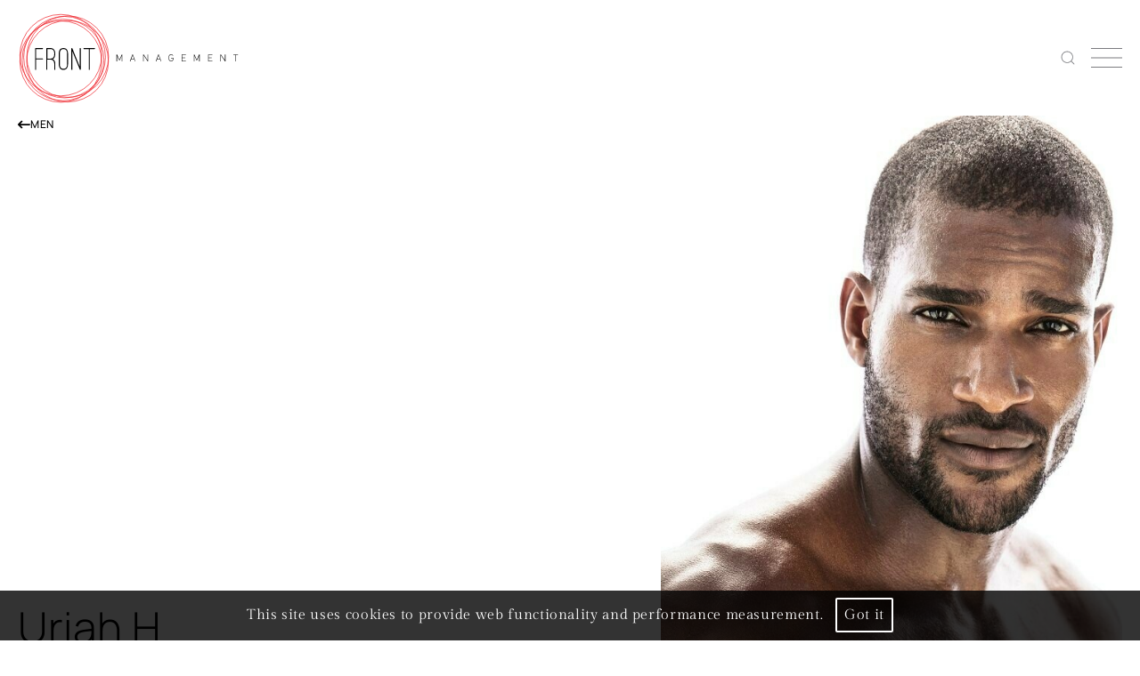

--- FILE ---
content_type: text/html; charset=utf-8
request_url: https://www.frontmanagement.com/men/portfolios/344-uriah-h
body_size: 7785
content:
<!DOCTYPE html><html lang="en"><head><style data-styled="" data-styled-version="5.3.5"></style><meta name="viewport" content="width=device-width"/><meta charSet="utf-8"/><link rel="apple-touch-icon" sizes="76x76" href="/apple-touch-icon.png"/><link rel="icon" type="image/png" sizes="32x32" href="/favicon-32x32.png"/><link rel="icon" type="image/png" sizes="16x16" href="/favicon-16x16.png"/><link rel="manifest" href="/site.webmanifest"/><link rel="mask-icon" href="/safari-pinned-tab.svg" color="#5bbad5"/><meta name="msapplication-TileColor" content="#da532c"/><meta name="theme-color" content="#ffffff"/><title>Uriah H | Men | Front Management</title><meta name="AUTHOR" content="mediaslide.com"/><meta name="copyright" content="mediaslide.com"/><meta name="keywords" content=""/><meta property="og:title" content="Uriah H | Men | Front Management"/><meta property="og:type" content="article"/><meta property="og:image" content="https://mediaslide-us.storage.googleapis.com/frontmanagement/pictures/344/883/profile-1697079535-54fe0c29c32615a8fe8f81f876f9093f.jpg" width="1200" height="630"/><meta property="og:url" content="https://www.frontmanagement.com/men/portfolios/344-uriah-h"/><meta name="twitter:card" content="summary"/><meta name="twitter:title" content="Uriah H | Men | Front Management"/><meta name="twitter:image" content="https://mediaslide-us.storage.googleapis.com/frontmanagement/pictures/344/883/profile-1697079535-54fe0c29c32615a8fe8f81f876f9093f.jpg"/><link rel="canonical" href="https://www.frontmanagement.com/men/portfolios/344-uriah-h"/><meta name="next-head-count" content="21"/><link rel="preload" href="/_next/static/css/4c5e25aee22eb781.css" as="style"/><link rel="stylesheet" href="/_next/static/css/4c5e25aee22eb781.css" data-n-g=""/><noscript data-n-css=""></noscript><script defer="" nomodule="" src="/_next/static/chunks/polyfills-5cd94c89d3acac5f.js"></script><script src="/_next/static/chunks/webpack-bfc8489f8255d88f.js" defer=""></script><script src="/_next/static/chunks/framework-91d7f78b5b4003c8.js" defer=""></script><script src="/_next/static/chunks/main-52a1d62dd56c9d95.js" defer=""></script><script src="/_next/static/chunks/pages/_app-d7007a42e5450268.js" defer=""></script><script src="/_next/static/chunks/c7773329-5d0b7c57b8a5fc26.js" defer=""></script><script src="/_next/static/chunks/ae51ba48-bce54548c6749ec6.js" defer=""></script><script src="/_next/static/chunks/9b380ffa-a2cb770e3754fcbe.js" defer=""></script><script src="/_next/static/chunks/317-41320f550ba4b069.js" defer=""></script><script src="/_next/static/chunks/601-c8180253cb052e1a.js" defer=""></script><script src="/_next/static/chunks/pages/men/portfolios/%5Bid%5D-d0629a09bbf1e3a2.js" defer=""></script><script src="/_next/static/zVbZwR1DdJJjc13i8nAla/_buildManifest.js" defer=""></script><script src="/_next/static/zVbZwR1DdJJjc13i8nAla/_ssgManifest.js" defer=""></script><script src="/_next/static/zVbZwR1DdJJjc13i8nAla/_middlewareManifest.js" defer=""></script></head><body><div id="__next" data-reactroot=""><div class=" font-light relative overflow-x-hidden"><div class="container-fluid  transition-all duration-1000 h-[130px] flex justify-center items-center relative z-50 overflow-hidden opacity-100 pointer-events-auto"><div class="w-full  items-center flex justify-between"><a title="Home" href="/"><img class="w-[250px]" width="250px" height="100%" alt="logo" src="/layout/front-logo.svg"/></a><div class="flex  items-center"><div class="hidden lg:flex cursor-pointer flex-wrap  tracking-wider gap-[3rem] text-black transition-all duration-1000 uppercase mr-[1rem] items-center text-[12px] 
               opacity-0 pointer-events-none 
              "><div class="flex flex-col w-max mt-[30px] h-[50px] block relative group  "><a title="men" class="text-accent-primary group-hover:text-accent-primary" href="/men">men</a><div class="flex mt-[25px]  opacity-0 z-[-1] mt-0 pointer-events-none  absolute w-max  gap-[1rem] transition-all duration-500"><a class="text-[#7a7b7f]" title="main" href="/men/main"> <!-- -->main</a><a class="text-[#7a7b7f]" title="new faces" href="/men/new-faces"> <!-- -->new faces</a></div></div><div class="flex flex-col w-max mt-[30px] h-[50px] block relative group  "><a title="women" class="text-[#7a7b7f] group-hover:text-accent-primary" href="/women">women</a><div class="flex mt-[25px]  opacity-0 z-[-1] mt-0 pointer-events-none  absolute w-max  gap-[1rem] transition-all duration-500"><a class="text-[#7a7b7f]" title="main" href="/women/main"> <!-- -->main</a><a class="text-[#7a7b7f]" title="new faces" href="/women/new-faces"> <!-- -->new faces</a></div></div><div class="flex flex-col w-max mt-[30px] h-[50px] block relative group  "><a title="image" class="text-[#7a7b7f] group-hover:text-accent-primary" href="/image">image</a><div class="flex mt-[25px]  opacity-0 z-[-1] mt-0 pointer-events-none  absolute w-max  gap-[1rem] transition-all duration-500"></div></div><div class="flex flex-col w-max mt-[30px] h-[50px] block relative group  "><a title="specials" class="text-[#7a7b7f] group-hover:text-accent-primary" href="/specials">specials</a><div class="flex mt-[25px]  opacity-0 z-[-1] mt-0 pointer-events-none  absolute w-max  gap-[1rem] transition-all duration-500"></div></div><div class="flex flex-col w-max mt-[30px] h-[50px] block relative group  "><a title="swag" class="text-[#7a7b7f] group-hover:text-accent-primary" href="/swag">swag</a><div class="flex mt-[25px]  opacity-0 z-[-1] mt-0 pointer-events-none  absolute w-max  gap-[1rem] transition-all duration-500"></div></div><div class="flex flex-col w-max mt-[30px] h-[50px] block relative group  "><a title="join" class="text-[#7a7b7f] group-hover:text-accent-primary" href="/apply">join</a><div class="flex mt-[25px]  opacity-0 z-[-1] mt-0 pointer-events-none  absolute w-max  gap-[1rem] transition-all duration-500"></div></div><div class="flex flex-col w-max mt-[30px] h-[50px] block relative group  "><a title="about" class="text-[#7a7b7f] group-hover:text-accent-primary" href="/about">about</a><div class="flex mt-[25px]  opacity-0 z-[-1] mt-0 pointer-events-none  absolute w-max  gap-[1rem] transition-all duration-500"></div></div></div><span class="text-[24px] md:text-[20px]"><svg stroke="currentColor" fill="currentColor" stroke-width="0" version="1.1" id="search" x="0px" y="0px" viewBox="0 0 24 24" style="color:#7a7b7f" color="#7a7b7f" class="cursor-pointer" height="1em" width="1em" xmlns="http://www.w3.org/2000/svg"><g><path d="M20.031,20.79c0.46,0.46,1.17-0.25,0.71-0.7l-3.75-3.76c1.27-1.41,2.04-3.27,2.04-5.31
		c0-4.39-3.57-7.96-7.96-7.96s-7.96,3.57-7.96,7.96c0,4.39,3.57,7.96,7.96,7.96c1.98,0,3.81-0.73,5.21-1.94L20.031,20.79z
		 M4.11,11.02c0-3.84,3.13-6.96,6.96-6.96c3.84,0,6.96,3.12,6.96,6.96c0,3.84-3.12,6.96-6.96,6.96C7.24,17.98,4.11,14.86,4.11,11.02
		z"></path></g></svg></span><div class="relative ml-[1rem] overflow-hidden   flex flex-col justify-between h-[18px] md:h-[22px] cursor-pointer w-[25px] md:w-[35px] "><span class="absolute top-0 z-10 w-full h-[1px]  rounded-full bg-[#7a7b7f] transition-all duration-500"></span><span class="absolute opacity-1 top-1/2 transform rounded-full -translate-y-1/2 w-full h-[1px] bg-[#7a7b7f] transition-all duration-500"></span><span class="w-full h-[1px] bottom-0 absolute bg-[#7a7b7f] rounded-full transition-all duration-500"></span></div></div></div></div><div class="
    fixed top-0 bottom-0 w-full h-screen pointer-events-none text-black  bg-white bg-opacity-80 opacity-0 transition-all duration-300  z-[99]
    "><div class="w-full h-full min-h-[80vh] text-white relative overflow-y-auto  mt-28 md:mt-24 px-10  pb-40"><div class="fixed top-10 z-[99] right-5 md:right-14 2xl:right-12"><svg stroke="currentColor" fill="currentColor" stroke-width="0" viewBox="0 0 1024 1024" color="#ffffff" class="cursor-pointer text-white" style="color:#ffffff" height="20" width="20" xmlns="http://www.w3.org/2000/svg"><path d="M563.8 512l262.5-312.9c4.4-5.2.7-13.1-6.1-13.1h-79.8c-4.7 0-9.2 2.1-12.3 5.7L511.6 449.8 295.1 191.7c-3-3.6-7.5-5.7-12.3-5.7H203c-6.8 0-10.5 7.9-6.1 13.1L459.4 512 196.9 824.9A7.95 7.95 0 0 0 203 838h79.8c4.7 0 9.2-2.1 12.3-5.7l216.5-258.1 216.5 258.1c3 3.6 7.5 5.7 12.3 5.7h79.8c6.8 0 10.5-7.9 6.1-13.1L563.8 512z"></path></svg></div><div class="fixed top-10 left-5 md:left-10 flex gap-x-5 md:gap-x-10 "><svg stroke="currentColor" fill="currentColor" stroke-width="0" version="1.1" id="search" x="0px" y="0px" viewBox="0 0 24 24" style="color:#ffffff" color="#ffffff" class="cursor-pointer" height="28" width="28" xmlns="http://www.w3.org/2000/svg"><g><path d="M20.031,20.79c0.46,0.46,1.17-0.25,0.71-0.7l-3.75-3.76c1.27-1.41,2.04-3.27,2.04-5.31
		c0-4.39-3.57-7.96-7.96-7.96s-7.96,3.57-7.96,7.96c0,4.39,3.57,7.96,7.96,7.96c1.98,0,3.81-0.73,5.21-1.94L20.031,20.79z
		 M4.11,11.02c0-3.84,3.13-6.96,6.96-6.96c3.84,0,6.96,3.12,6.96,6.96c0,3.84-3.12,6.96-6.96,6.96C7.24,17.98,4.11,14.86,4.11,11.02
		z"></path></g></svg><div class="relative"><input type="text" class="bg-transparent text-[16px] z-[40] font-manrope font-extralight uppercase  pb-[2px] pl-1 outline-none  text-white pr-5" placeholder="search Model" value=""/></div></div><div class="grid grid-cols-2 md:grid-cols-3 lg:grid-cols-4 xl:grid-cols-6  3xl:grid-cols-7 4xl:grid-cols-8 gap-[1rem]"></div></div></div><div style="opacity:0"><main><div class="w-full fixed bg-black bg-opacity-80 p-4 bottom-0 z-50 text-center"><p class="font-gilda  text-white text-base">This site uses cookies to provide web functionality and performance measurement.   <span class="border-2 border-white rounded-sm p-2 text-white cursor-pointer">Got it</span></p></div><div class="w-full h-full  font-manrope max-w-[1280px] mx-auto"><div class="w-full px-5 font-manrope"><div class="flex w-full h-full flex-col-reverse  md:flex-row gap-y-[48px] "><div class="w-full  md:w-1/2 flex h-auto flex-col justify-between  "><a title="Men" class="hidden md:block" href="/men"><div class="flex items-center text-black gap-x-2"><svg stroke="currentColor" fill="currentColor" stroke-width="0" viewBox="0 0 512 512" class="text-sm" height="1em" width="1em" xmlns="http://www.w3.org/2000/svg"><path d="M9.4 233.4c-12.5 12.5-12.5 32.8 0 45.3l128 128c12.5 12.5 32.8 12.5 45.3 0s12.5-32.8 0-45.3L109.3 288 480 288c17.7 0 32-14.3 32-32s-14.3-32-32-32l-370.7 0 73.4-73.4c12.5-12.5 12.5-32.8 0-45.3s-32.8-12.5-45.3 0l-128 128z"></path></svg><p class="text-[12px] font-manrope  font-medium uppercase leading-[20px]">Men</p></div></a><div class="h-max  flex flex-col md:justify-end  md:gap-y-[30px]"><h2 class="hidden md:block text-black text-[3rem]">Uriah H</h2><div class="w-full h-full hidden md:flex flex-col justify-end gap-y-10  "><div class="grid grid-cols-3 w-full md:w-[90%] lg:w-[60%] border-[1px] border-red-500 p-5 relative   gap-y-2 gap-x-10   text-black     "><div class="text-[14px] lg:text-[16px] tracking-[0.36px]  text-start flex  flex-col gap-x-1  w-max uppercase "><p class="text-start  font-semibold   "> Height</p> <p class="w-full text-start  "> <!-- -->6&#x27; 2&#x27;&#x27;</p></div><div class="text-[14px] lg:text-[16px] tracking-[0.36px]  text-start flex  flex-col gap-x-1  w-max uppercase "><p class="text-start  font-semibold   ">Waist </p> <p class="w-full text-start  ">32&#x27;&#x27;<!-- --> </p></div><div class="text-[14px] lg:text-[16px] tracking-[0.36px]  text-start flex  flex-col gap-x-1  w-max uppercase "><p class="text-start  font-semibold   ">Shoes</p> <p class="w-full text-start  ">13</p></div><div class="text-[14px] lg:text-[16px] tracking-[0.36px]  text-start flex  flex-col gap-x-1  w-max uppercase "><p class="text-start  font-semibold   ">Eyes </p> <p class="w-full text-start  ">Brown</p></div><div class="text-[14px] lg:text-[16px] tracking-[0.36px]  text-start flex  flex-col gap-x-1  w-max uppercase "><p class="text-start  font-semibold   ">Hair</p> <p class="w-full text-start  ">Black</p></div><div class="text-[12px] cursor-pointer xl:leading-[17px] tracking-[0.36px]  text-start flex md:hidden  items-start font-bold gap-[0.1rem] font-manrope"><p class="text-black w-max  ">Download Compcard</p><svg stroke="currentColor" fill="currentColor" stroke-width="0" viewBox="0 0 384 512" height="18" width="18" xmlns="http://www.w3.org/2000/svg"><path d="M181.9 256.1c-5-16-4.9-46.9-2-46.9 8.4 0 7.6 36.9 2 46.9zm-1.7 47.2c-7.7 20.2-17.3 43.3-28.4 62.7 18.3-7 39-17.2 62.9-21.9-12.7-9.6-24.9-23.4-34.5-40.8zM86.1 428.1c0 .8 13.2-5.4 34.9-40.2-6.7 6.3-29.1 24.5-34.9 40.2zM248 160h136v328c0 13.3-10.7 24-24 24H24c-13.3 0-24-10.7-24-24V24C0 10.7 10.7 0 24 0h200v136c0 13.2 10.8 24 24 24zm-8 171.8c-20-12.2-33.3-29-42.7-53.8 4.5-18.5 11.6-46.6 6.2-64.2-4.7-29.4-42.4-26.5-47.8-6.8-5 18.3-.4 44.1 8.1 77-11.6 27.6-28.7 64.6-40.8 85.8-.1 0-.1.1-.2.1-27.1 13.9-73.6 44.5-54.5 68 5.6 6.9 16 10 21.5 10 17.9 0 35.7-18 61.1-61.8 25.8-8.5 54.1-19.1 79-23.2 21.7 11.8 47.1 19.5 64 19.5 29.2 0 31.2-32 19.7-43.4-13.9-13.6-54.3-9.7-73.6-7.2zM377 105L279 7c-4.5-4.5-10.6-7-17-7h-6v128h128v-6.1c0-6.3-2.5-12.4-7-16.9zm-74.1 255.3c4.1-2.7-2.5-11.9-42.8-9 37.1 15.8 42.8 9 42.8 9z"></path></svg></div></div><div class="flex items-center gap-x-10"><a href="https://www.instagram.com/uriahvladimir" target="_blank" rel="noopener" title="Uriah H"><p class="hidden md:block ">Instagram</p> </a><div class="text-[12px] cursor-pointer xl:leading-[17px] tracking-[0.36px]  text-start flex  items-start font-bold gap-[0.1rem]"><p class="text-black w-max  ">Download Compcard</p><svg stroke="currentColor" fill="currentColor" stroke-width="0" viewBox="0 0 384 512" height="18" width="18" xmlns="http://www.w3.org/2000/svg"><path d="M181.9 256.1c-5-16-4.9-46.9-2-46.9 8.4 0 7.6 36.9 2 46.9zm-1.7 47.2c-7.7 20.2-17.3 43.3-28.4 62.7 18.3-7 39-17.2 62.9-21.9-12.7-9.6-24.9-23.4-34.5-40.8zM86.1 428.1c0 .8 13.2-5.4 34.9-40.2-6.7 6.3-29.1 24.5-34.9 40.2zM248 160h136v328c0 13.3-10.7 24-24 24H24c-13.3 0-24-10.7-24-24V24C0 10.7 10.7 0 24 0h200v136c0 13.2 10.8 24 24 24zm-8 171.8c-20-12.2-33.3-29-42.7-53.8 4.5-18.5 11.6-46.6 6.2-64.2-4.7-29.4-42.4-26.5-47.8-6.8-5 18.3-.4 44.1 8.1 77-11.6 27.6-28.7 64.6-40.8 85.8-.1 0-.1.1-.2.1-27.1 13.9-73.6 44.5-54.5 68 5.6 6.9 16 10 21.5 10 17.9 0 35.7-18 61.1-61.8 25.8-8.5 54.1-19.1 79-23.2 21.7 11.8 47.1 19.5 64 19.5 29.2 0 31.2-32 19.7-43.4-13.9-13.6-54.3-9.7-73.6-7.2zM377 105L279 7c-4.5-4.5-10.6-7-17-7h-6v128h128v-6.1c0-6.3-2.5-12.4-7-16.9zm-74.1 255.3c4.1-2.7-2.5-11.9-42.8-9 37.1 15.8 42.8 9 42.8 9z"></path></svg></div></div></div></div></div><div class="w-full md:w-1/2 h-full flex flex-col md:gap-y-[48px]"><div class="flex justify-between mb-5  md:hidden"><a title="Men" class="block md:hidden" href="/men"><div class="flex items-center text-black gap-x-2"><svg stroke="currentColor" fill="currentColor" stroke-width="0" viewBox="0 0 512 512" class="text-sm" height="1em" width="1em" xmlns="http://www.w3.org/2000/svg"><path d="M9.4 233.4c-12.5 12.5-12.5 32.8 0 45.3l128 128c12.5 12.5 32.8 12.5 45.3 0s12.5-32.8 0-45.3L109.3 288 480 288c17.7 0 32-14.3 32-32s-14.3-32-32-32l-370.7 0 73.4-73.4c12.5-12.5 12.5-32.8 0-45.3s-32.8-12.5-45.3 0l-128 128z"></path></svg><p class="text-[14px] font-medium uppercase font-manrope ">Men</p></div></a><a href="https://www.instagram.com/uriahvladimir" target="_blank" rel="noopener" title="Uriah H" class="block md:hidden"><p>Instagram</p></a></div><h2 class="block md:hidden text-[3rem] text-black leading-[32px] mb-10 md:mb-0">Uriah H</h2><img loading="lazy" class="w-full h-full max-h-[50rem] object-contain object-right" alt="loading" src="https://mediaslide-us.storage.googleapis.com/frontmanagement/pictures/344/883/large-1697079535-54fe0c29c32615a8fe8f81f876f9093f.jpg" height="950" width="615"/></div></div><p class="font-manrope  [&amp;_span]:!font-manrope block md:hidden text-black font-medium text-[14px] h-full  "></p><div class="w-full h-full block md:hidden mt-5"><div class="grid grid-cols-3 w-full md:w-[90%] lg:w-[60%] border-[1px] border-red-500 p-5 relative   gap-y-2 gap-x-10   text-black     "><div class="text-[14px] lg:text-[16px] tracking-[0.36px]  text-start flex  flex-col gap-x-1  w-max uppercase "><p class="text-start  font-semibold   "> Height</p> <p class="w-full text-start  "> <!-- -->6&#x27; 2&#x27;&#x27;</p></div><div class="text-[14px] lg:text-[16px] tracking-[0.36px]  text-start flex  flex-col gap-x-1  w-max uppercase "><p class="text-start  font-semibold   ">Waist </p> <p class="w-full text-start  ">32&#x27;&#x27;<!-- --> </p></div><div class="text-[14px] lg:text-[16px] tracking-[0.36px]  text-start flex  flex-col gap-x-1  w-max uppercase "><p class="text-start  font-semibold   ">Shoes</p> <p class="w-full text-start  ">13</p></div><div class="text-[14px] lg:text-[16px] tracking-[0.36px]  text-start flex  flex-col gap-x-1  w-max uppercase "><p class="text-start  font-semibold   ">Eyes </p> <p class="w-full text-start  ">Brown</p></div><div class="text-[14px] lg:text-[16px] tracking-[0.36px]  text-start flex  flex-col gap-x-1  w-max uppercase "><p class="text-start  font-semibold   ">Hair</p> <p class="w-full text-start  ">Black</p></div><div class="text-[12px] cursor-pointer xl:leading-[17px] tracking-[0.36px]  text-start flex md:hidden  items-start font-bold gap-[0.1rem] font-manrope"><p class="text-black w-max  ">Download Compcard</p><svg stroke="currentColor" fill="currentColor" stroke-width="0" viewBox="0 0 384 512" height="18" width="18" xmlns="http://www.w3.org/2000/svg"><path d="M181.9 256.1c-5-16-4.9-46.9-2-46.9 8.4 0 7.6 36.9 2 46.9zm-1.7 47.2c-7.7 20.2-17.3 43.3-28.4 62.7 18.3-7 39-17.2 62.9-21.9-12.7-9.6-24.9-23.4-34.5-40.8zM86.1 428.1c0 .8 13.2-5.4 34.9-40.2-6.7 6.3-29.1 24.5-34.9 40.2zM248 160h136v328c0 13.3-10.7 24-24 24H24c-13.3 0-24-10.7-24-24V24C0 10.7 10.7 0 24 0h200v136c0 13.2 10.8 24 24 24zm-8 171.8c-20-12.2-33.3-29-42.7-53.8 4.5-18.5 11.6-46.6 6.2-64.2-4.7-29.4-42.4-26.5-47.8-6.8-5 18.3-.4 44.1 8.1 77-11.6 27.6-28.7 64.6-40.8 85.8-.1 0-.1.1-.2.1-27.1 13.9-73.6 44.5-54.5 68 5.6 6.9 16 10 21.5 10 17.9 0 35.7-18 61.1-61.8 25.8-8.5 54.1-19.1 79-23.2 21.7 11.8 47.1 19.5 64 19.5 29.2 0 31.2-32 19.7-43.4-13.9-13.6-54.3-9.7-73.6-7.2zM377 105L279 7c-4.5-4.5-10.6-7-17-7h-6v128h128v-6.1c0-6.3-2.5-12.4-7-16.9zm-74.1 255.3c4.1-2.7-2.5-11.9-42.8-9 37.1 15.8 42.8 9 42.8 9z"></path></svg></div></div></div><div class="flex justify-between flex-wrap gap-y-5 gap-x-5 w-full h-full mt-10"><div class="w-full h-full  relative cursor-pointer md:w-[48%] mx-auto  "><img loading="lazy" class="w-full h-full object-contain  " alt="loading" src="https://mediaslide-us.storage.googleapis.com/frontmanagement/pictures/344/883/large-1697079559-ebf32393ad9d63ffce0a7e8f1cda0179.jpg" height="950" width="633"/></div><div class="w-full h-full  relative cursor-pointer md:w-[48%] mx-auto  "><img loading="lazy" class="w-full h-full object-contain  " alt="loading" src="https://mediaslide-us.storage.googleapis.com/frontmanagement/pictures/344/883/large-1697079572-242db56ce7f2af957cc3552a4171e183.jpg" height="950" width="633"/></div><div class="w-full h-full  relative cursor-pointer md:w-[48%] mx-auto  "><img loading="lazy" class="w-full h-full object-contain  " alt="loading" src="https://mediaslide-us.storage.googleapis.com/frontmanagement/pictures/344/883/large-1697079586-87d8e06d0937182c7e72b1a9db0d8b86.jpg" height="950" width="633"/></div><div class="w-full h-full  relative cursor-pointer md:w-[48%] mx-auto  "><img loading="lazy" class="w-full h-full object-contain  " alt="loading" src="https://mediaslide-us.storage.googleapis.com/frontmanagement/pictures/344/883/large-1697079598-fd8feda060a8ad2684a334d92e1c3f57.jpg" height="950" width="633"/></div><div class="w-full h-full  relative cursor-pointer md:w-full "><img loading="lazy" class="w-full h-full object-contain  " alt="loading" src="https://mediaslide-us.storage.googleapis.com/frontmanagement/pictures/344/883/large-1697079611-0985658a949c79ea17fb8b158603d442.jpg" height="950" width="1343"/></div><div class="w-full h-full  relative cursor-pointer md:w-[48%] mx-auto  "><img loading="lazy" class="w-full h-full object-contain  " alt="loading" src="https://mediaslide-us.storage.googleapis.com/frontmanagement/pictures/344/883/large-1697079621-009f5339f54a272d87993d5696f30ca4.jpg" height="950" width="633"/></div><div class="w-full h-full  relative cursor-pointer md:w-[48%] mx-auto  "><img loading="lazy" class="w-full h-full object-contain  " alt="loading" src="https://mediaslide-us.storage.googleapis.com/frontmanagement/pictures/344/883/large-1697079626-f15cf4fcd998d957b4d6f9b3994d9463.jpg" height="950" width="633"/></div><div class="w-full h-full  relative cursor-pointer md:w-[48%] mx-auto  "><img loading="lazy" class="w-full h-full object-contain  " alt="loading" src="https://mediaslide-us.storage.googleapis.com/frontmanagement/pictures/344/883/large-1697079632-c6f94c73f1ee70c6ba43517e54d55e22.jpg" height="950" width="722"/></div><div class="w-full h-full  relative cursor-pointer md:w-[48%] mx-auto  "><img loading="lazy" class="w-full h-full object-contain  " alt="loading" src="https://mediaslide-us.storage.googleapis.com/frontmanagement/pictures/344/883/large-1697079634-7206183df89d9ad7ee1dea8d1d77c634.jpg" height="950" width="722"/></div><div class="w-full h-full  relative cursor-pointer md:w-[48%] mx-auto  "><img loading="lazy" class="w-full h-full object-contain  " alt="loading" src="https://mediaslide-us.storage.googleapis.com/frontmanagement/pictures/344/883/large-1697079636-d9ae2820363d53c8574698ca777b85b9.jpg" height="950" width="633"/></div><div class="w-full h-full  relative cursor-pointer md:w-[48%] mx-auto  "><img loading="lazy" class="w-full h-full object-contain  " alt="loading" src="https://mediaslide-us.storage.googleapis.com/frontmanagement/pictures/344/883/large-1697079638-abcae282310627517e470d2a04803887.jpg" height="950" width="633"/></div><div class="w-full h-full  relative cursor-pointer md:w-[48%] mx-auto  "><img loading="lazy" class="w-full h-full object-contain  " alt="loading" src="https://mediaslide-us.storage.googleapis.com/frontmanagement/pictures/344/883/large-1697079640-0362349e74bffdf063ec52f75692394b.jpg" height="950" width="722"/></div><div class="w-full h-full  relative cursor-pointer md:w-[48%] mx-auto  "><img loading="lazy" class="w-full h-full object-contain  " alt="loading" src="https://mediaslide-us.storage.googleapis.com/frontmanagement/pictures/344/883/large-1697079642-89c0e99f01ba4e15f499c150e499d5e7.jpg" height="950" width="722"/></div><div class="w-full h-full  relative cursor-pointer md:w-[48%] mx-auto  "><img loading="lazy" class="w-full h-full object-contain  " alt="loading" src="https://mediaslide-us.storage.googleapis.com/frontmanagement/pictures/344/883/large-1697079643-56d0e309f3301480207c942264de0b08.jpg" height="950" width="633"/></div><div class="w-full h-full  relative cursor-pointer md:w-[48%] mx-auto  "><img loading="lazy" class="w-full h-full object-contain  " alt="loading" src="https://mediaslide-us.storage.googleapis.com/frontmanagement/pictures/344/883/large-1697079645-6628095ee01ed4c0389061e27671c02d.jpg" height="950" width="633"/></div><div class="w-full h-full  relative cursor-pointer md:w-[48%] mx-auto  "><img loading="lazy" class="w-full h-full object-contain  " alt="loading" src="https://mediaslide-us.storage.googleapis.com/frontmanagement/pictures/344/883/large-1697079647-c6caff9dc21bd88913c587face07d15b.jpg" height="950" width="633"/></div><div class="w-full h-full  relative cursor-pointer md:w-[48%] mx-auto  "><img loading="lazy" class="w-full h-full object-contain  " alt="loading" src="https://mediaslide-us.storage.googleapis.com/frontmanagement/pictures/344/883/large-1697079649-b08406658c734c63e175dc6ed72c9704.jpg" height="950" width="633"/></div><div class="w-full h-full  relative cursor-pointer md:w-full "><img loading="lazy" class="w-full h-full object-contain  " alt="loading" src="https://mediaslide-us.storage.googleapis.com/frontmanagement/pictures/344/883/large-1697079651-d4c9d967d8e9b7344a1e62ccb9304826.jpg" height="950" width="1425"/></div><div class="w-full h-full  relative cursor-pointer md:w-[48%] mx-auto  "><img loading="lazy" class="w-full h-full object-contain  " alt="loading" src="https://mediaslide-us.storage.googleapis.com/frontmanagement/pictures/344/883/large-1697079653-05cc91c39a96bcfa840f9caaa7af487f.jpg" height="950" width="722"/></div><div class="w-full h-full  relative cursor-pointer md:w-[48%] mx-auto  "><img loading="lazy" class="w-full h-full object-contain  " alt="loading" src="https://mediaslide-us.storage.googleapis.com/frontmanagement/pictures/344/883/large-1697079655-e2081d00c140eb7251c0fac7687ed775.jpg" height="950" width="722"/></div><div class="w-full h-full  relative cursor-pointer md:w-[48%] mx-auto  "><img loading="lazy" class="w-full h-full object-contain  " alt="loading" src="https://mediaslide-us.storage.googleapis.com/frontmanagement/pictures/344/883/large-1697079657-8da5381983ada41cdbf38af42e4f8708.jpg" height="950" width="633"/></div><div class="w-full h-full  relative cursor-pointer md:w-[48%] mx-auto  "><img loading="lazy" class="w-full h-full object-contain  " alt="loading" src="https://mediaslide-us.storage.googleapis.com/frontmanagement/pictures/344/883/large-1697079659-cfb938295f0a8dd8461013e387bb8286.jpg" height="950" width="633"/></div><div class="w-full h-full  relative cursor-pointer md:w-[48%] mx-auto  "><img loading="lazy" class="w-full h-full object-contain  " alt="loading" src="https://mediaslide-us.storage.googleapis.com/frontmanagement/pictures/344/883/large-1697079661-1e29e51226d0d27bac2c851b374f042a.jpg" height="950" width="633"/></div><div class="w-full h-full  relative cursor-pointer md:w-[48%] mx-auto  "><img loading="lazy" class="w-full h-full object-contain  " alt="loading" src="https://mediaslide-us.storage.googleapis.com/frontmanagement/pictures/344/883/large-1697079662-59c4a3992d3a13a577f01d3b860674ab.jpg" height="950" width="633"/></div><div class="w-full h-full  relative cursor-pointer md:w-[48%] mx-auto  "><img loading="lazy" class="w-full h-full object-contain  " alt="loading" src="https://mediaslide-us.storage.googleapis.com/frontmanagement/pictures/344/883/large-1697079664-976c128e8b2d26120e72afef445e67c2.jpg" height="950" width="633"/></div><div class="w-full h-full  relative cursor-pointer md:w-[48%] mx-auto  "><img loading="lazy" class="w-full h-full object-contain  " alt="loading" src="https://mediaslide-us.storage.googleapis.com/frontmanagement/pictures/344/883/large-1697079547-b1e4b2060c4167bf49063db59181c822.jpg" height="950" width="633"/></div></div></div></div></main><footer class="w-full border-t-[#f5f5f7] border-t-[1px] mt-[3rem] pt-[1.5rem]   text-center"><div class="w-full flex justify-center items-center mb-[1.5rem] "><a title="Follow Front Management on Instagram" class=" cursor-pointer text-[1.33333em]  text-accent-primary hover:text-accent-secondary mx-[1rem]" href="https://www.instagram.com/frontmanagement/" target="_blank" rel="noopener"><svg stroke="currentColor" fill="currentColor" stroke-width="0" viewBox="0 0 448 512" height="1em" width="1em" xmlns="http://www.w3.org/2000/svg"><path d="M224.1 141c-63.6 0-114.9 51.3-114.9 114.9s51.3 114.9 114.9 114.9S339 319.5 339 255.9 287.7 141 224.1 141zm0 189.6c-41.1 0-74.7-33.5-74.7-74.7s33.5-74.7 74.7-74.7 74.7 33.5 74.7 74.7-33.6 74.7-74.7 74.7zm146.4-194.3c0 14.9-12 26.8-26.8 26.8-14.9 0-26.8-12-26.8-26.8s12-26.8 26.8-26.8 26.8 12 26.8 26.8zm76.1 27.2c-1.7-35.9-9.9-67.7-36.2-93.9-26.2-26.2-58-34.4-93.9-36.2-37-2.1-147.9-2.1-184.9 0-35.8 1.7-67.6 9.9-93.9 36.1s-34.4 58-36.2 93.9c-2.1 37-2.1 147.9 0 184.9 1.7 35.9 9.9 67.7 36.2 93.9s58 34.4 93.9 36.2c37 2.1 147.9 2.1 184.9 0 35.9-1.7 67.7-9.9 93.9-36.2 26.2-26.2 34.4-58 36.2-93.9 2.1-37 2.1-147.8 0-184.8zM398.8 388c-7.8 19.6-22.9 34.7-42.6 42.6-29.5 11.7-99.5 9-132.1 9s-102.7 2.6-132.1-9c-19.6-7.8-34.7-22.9-42.6-42.6-11.7-29.5-9-99.5-9-132.1s-2.6-102.7 9-132.1c7.8-19.6 22.9-34.7 42.6-42.6 29.5-11.7 99.5-9 132.1-9s102.7-2.6 132.1 9c19.6 7.8 34.7 22.9 42.6 42.6 11.7 29.5 9 99.5 9 132.1s2.7 102.7-9 132.1z"></path></svg></a><a title="Follow Front Management on Facebook" class=" cursor-pointer text-[1.33333em]  text-accent-primary hover:text-accent-secondary mx-[1rem]" href="https://www.facebook.com/frontmanagement" target="_blank" rel="noopener"><svg stroke="currentColor" fill="currentColor" stroke-width="0" viewBox="0 0 512 512" height="1em" width="1em" xmlns="http://www.w3.org/2000/svg"><path d="M504 256C504 119 393 8 256 8S8 119 8 256c0 123.78 90.69 226.38 209.25 245V327.69h-63V256h63v-54.64c0-62.15 37-96.48 93.67-96.48 27.14 0 55.52 4.84 55.52 4.84v61h-31.28c-30.8 0-40.41 19.12-40.41 38.73V256h68.78l-11 71.69h-57.78V501C413.31 482.38 504 379.78 504 256z"></path></svg></a><a title="Follow Front Management on Twitter" class=" cursor-pointer text-[1.33333em]  text-accent-primary hover:text-accent-secondary mx-[1rem]" href="https://twitter.com/frontmanagement" target="_blank" rel="noopener"><svg stroke="currentColor" fill="currentColor" stroke-width="0" viewBox="0 0 512 512" height="1em" width="1em" xmlns="http://www.w3.org/2000/svg"><path d="M459.37 151.716c.325 4.548.325 9.097.325 13.645 0 138.72-105.583 298.558-298.558 298.558-59.452 0-114.68-17.219-161.137-47.106 8.447.974 16.568 1.299 25.34 1.299 49.055 0 94.213-16.568 130.274-44.832-46.132-.975-84.792-31.188-98.112-72.772 6.498.974 12.995 1.624 19.818 1.624 9.421 0 18.843-1.3 27.614-3.573-48.081-9.747-84.143-51.98-84.143-102.985v-1.299c13.969 7.797 30.214 12.67 47.431 13.319-28.264-18.843-46.781-51.005-46.781-87.391 0-19.492 5.197-37.36 14.294-52.954 51.655 63.675 129.3 105.258 216.365 109.807-1.624-7.797-2.599-15.918-2.599-24.04 0-57.828 46.782-104.934 104.934-104.934 30.213 0 57.502 12.67 76.67 33.137 23.715-4.548 46.456-13.32 66.599-25.34-7.798 24.366-24.366 44.833-46.132 57.827 21.117-2.273 41.584-8.122 60.426-16.243-14.292 20.791-32.161 39.308-52.628 54.253z"></path></svg></a><a title="Follow Front Management on Youtube" class=" cursor-pointer text-[1.33333em]  text-accent-primary hover:text-accent-secondary mx-[1rem]" href="https://youtube.com/frontmodel" target="_blank" rel="noopener"><svg stroke="currentColor" fill="currentColor" stroke-width="0" viewBox="0 0 576 512" height="1em" width="1em" xmlns="http://www.w3.org/2000/svg"><path d="M549.655 124.083c-6.281-23.65-24.787-42.276-48.284-48.597C458.781 64 288 64 288 64S117.22 64 74.629 75.486c-23.497 6.322-42.003 24.947-48.284 48.597-11.412 42.867-11.412 132.305-11.412 132.305s0 89.438 11.412 132.305c6.281 23.65 24.787 41.5 48.284 47.821C117.22 448 288 448 288 448s170.78 0 213.371-11.486c23.497-6.321 42.003-24.171 48.284-47.821 11.412-42.867 11.412-132.305 11.412-132.305s0-89.438-11.412-132.305zm-317.51 213.508V175.185l142.739 81.205-142.739 81.201z"></path></svg></a></div><div class="w-full flex flex-col md:flex-row gap-y-3 justify-center items-center mb-[1.5rem]"><a href="tel:305-673-2225" title="contact" class="flex text-[12px] text-[#7a7b7f] uppercase mx-[1rem] items-center"><svg stroke="currentColor" fill="currentColor" stroke-width="0" viewBox="0 0 1024 1024" height=".975em" width=".975em" xmlns="http://www.w3.org/2000/svg"><path d="M877.1 238.7L770.6 132.3c-13-13-30.4-20.3-48.8-20.3s-35.8 7.2-48.8 20.3L558.3 246.8c-13 13-20.3 30.5-20.3 48.9 0 18.5 7.2 35.8 20.3 48.9l89.6 89.7a405.46 405.46 0 0 1-86.4 127.3c-36.7 36.9-79.6 66-127.2 86.6l-89.6-89.7c-13-13-30.4-20.3-48.8-20.3a68.2 68.2 0 0 0-48.8 20.3L132.3 673c-13 13-20.3 30.5-20.3 48.9 0 18.5 7.2 35.8 20.3 48.9l106.4 106.4c22.2 22.2 52.8 34.9 84.2 34.9 6.5 0 12.8-.5 19.2-1.6 132.4-21.8 263.8-92.3 369.9-198.3C818 606 888.4 474.6 910.4 342.1c6.3-37.6-6.3-76.3-33.3-103.4zm-37.6 91.5c-19.5 117.9-82.9 235.5-178.4 331s-213 158.9-330.9 178.4c-14.8 2.5-30-2.5-40.8-13.2L184.9 721.9 295.7 611l119.8 120 .9.9 21.6-8a481.29 481.29 0 0 0 285.7-285.8l8-21.6-120.8-120.7 110.8-110.9 104.5 104.5c10.8 10.8 15.8 26 13.3 40.8z"></path></svg><span class="pl-[0.4rem]">305-673-2225</span></a><a href="mailto:info@frontmanagement.com" title="contact" class="flex text-[12px] text-[#7a7b7f] uppercase mx-[1rem] items-center"><svg stroke="currentColor" fill="currentColor" stroke-width="0" viewBox="0 0 24 24" height=".975em" width=".975em" xmlns="http://www.w3.org/2000/svg"><g id="Mail"><path d="M19.435,4.065H4.565a2.5,2.5,0,0,0-2.5,2.5v10.87a2.5,2.5,0,0,0,2.5,2.5h14.87a2.5,2.5,0,0,0,2.5-2.5V6.565A2.5,2.5,0,0,0,19.435,4.065Zm-14.87,1h14.87a1.489,1.489,0,0,1,1.49,1.39c-2.47,1.32-4.95,2.63-7.43,3.95a6.172,6.172,0,0,1-1.06.53,2.083,2.083,0,0,1-1.67-.39c-1.42-.75-2.84-1.51-4.25-2.26-1.14-.6-2.3-1.21-3.44-1.82A1.491,1.491,0,0,1,4.565,5.065Zm16.37,12.37a1.5,1.5,0,0,1-1.5,1.5H4.565a1.5,1.5,0,0,1-1.5-1.5V7.6c2.36,1.24,4.71,2.5,7.07,3.75a5.622,5.622,0,0,0,1.35.6,2.872,2.872,0,0,0,2-.41c1.45-.76,2.89-1.53,4.34-2.29,1.04-.56,2.07-1.1,3.11-1.65Z"></path></g></svg><span class="pl-[0.4rem]">info@frontmanagement.com</span></a></div><div class="w-full flex  flex-col md:flex-row gap-y-3 text-[9.625px] text-[#7a7b7f] uppercase justify-center items-center mb-[1.5rem]"><span class="pl-[0.4rem]">© <!-- -->2026<!-- --> Front Management</span><a href="https://www.mediaslide.com/" target="_blank" title="mediaslide" rel="noopener" class="flex  text-[#7a7b7f] uppercase mx-[1rem] items-center"> <!-- -->Mediaslide model agency software</a></div></footer></div></div></div><script id="__NEXT_DATA__" type="application/json">{"props":{"pageProps":{"model":{"nickname":"Uriah H","id":"344","model_categories":[{"id":"2","name":"Commercial","parent_id":"1","parent_name":"Front management","application_company_id":"1"},{"id":"29","name":"Men","parent_id":"1","parent_name":"Front management","application_company_id":"1"},{"id":"33","name":"Men","parent_id":"1","parent_name":"Front management","application_company_id":"1"}],"picture_url":"https://mediaslide-us.storage.googleapis.com/frontmanagement/pictures/344/883/profile-1697079535-54fe0c29c32615a8fe8f81f876f9093f.jpg","model_custom_fields":[],"picture_categories":[{"name":"Portfolios","id":"883","category_id":"1","is_defaut":"1","application_company_id":"","model_category_id":"","date":"2020-05-05 19:47:33","picture_url":"","description":""},{"name":"Polaroids","id":"881","category_id":"2","is_defaut":"1","application_company_id":"","model_category_id":"","date":"2022-12-05 19:22:43","picture_url":"","description":""}],"picture_large_width":"615","picture_large_height":"950","instagram":{"username":"uriahvladimir","followed_by":"11008","follows":"4150","medias":"224"},"videos":[],"model_bio":[],"gender":"2","height_eur":"187.5","height_usa":"6' 2''","waist_usa":"32''","waist_eur":"81","shoes_usa":"13","shoes_eur":"47","shoes_uk":"12.5","inseam_eur":"86","inseam_usa":"34''","hair":"Black","eyes":"Brown","neck_eur":"41.5","documents":[]},"pictures":[{"model_picture_id":"56183","model_picture_category_id":"883","link_model_picture_category_id":null,"link_model_picture_category_picture_category":null,"link_model_picture_category_name":null,"link_model_picture_category_caption":null,"link_model_picture_category_is_website":null,"type":"picture","large":"https://mediaslide-us.storage.googleapis.com/frontmanagement/pictures/344/883/large-1697079535-54fe0c29c32615a8fe8f81f876f9093f.jpg","video_url":null,"width":"615","height":"950","created_date":"2020-06-17 18:19:42","tags":[]},{"model_picture_id":"56207","model_picture_category_id":"883","link_model_picture_category_id":null,"link_model_picture_category_picture_category":null,"link_model_picture_category_name":null,"link_model_picture_category_caption":null,"link_model_picture_category_is_website":null,"type":"picture","large":"https://mediaslide-us.storage.googleapis.com/frontmanagement/pictures/344/883/large-1697079559-ebf32393ad9d63ffce0a7e8f1cda0179.jpg","video_url":null,"width":"633","height":"950","created_date":"2020-06-17 18:19:46","tags":[]},{"model_picture_id":"56222","model_picture_category_id":"883","link_model_picture_category_id":null,"link_model_picture_category_picture_category":null,"link_model_picture_category_name":null,"link_model_picture_category_caption":null,"link_model_picture_category_is_website":null,"type":"picture","large":"https://mediaslide-us.storage.googleapis.com/frontmanagement/pictures/344/883/large-1697079572-242db56ce7f2af957cc3552a4171e183.jpg","video_url":null,"width":"633","height":"950","created_date":"2020-06-17 18:19:48","tags":[]},{"model_picture_id":"56237","model_picture_category_id":"883","link_model_picture_category_id":null,"link_model_picture_category_picture_category":null,"link_model_picture_category_name":null,"link_model_picture_category_caption":null,"link_model_picture_category_is_website":null,"type":"picture","large":"https://mediaslide-us.storage.googleapis.com/frontmanagement/pictures/344/883/large-1697079586-87d8e06d0937182c7e72b1a9db0d8b86.jpg","video_url":null,"width":"633","height":"950","created_date":"2020-06-17 18:19:43","tags":[]},{"model_picture_id":"56249","model_picture_category_id":"883","link_model_picture_category_id":null,"link_model_picture_category_picture_category":null,"link_model_picture_category_name":null,"link_model_picture_category_caption":null,"link_model_picture_category_is_website":null,"type":"picture","large":"https://mediaslide-us.storage.googleapis.com/frontmanagement/pictures/344/883/large-1697079598-fd8feda060a8ad2684a334d92e1c3f57.jpg","video_url":null,"width":"633","height":"950","created_date":"2020-06-17 18:19:42","tags":[]},{"model_picture_id":"56267","model_picture_category_id":"883","link_model_picture_category_id":null,"link_model_picture_category_picture_category":null,"link_model_picture_category_name":null,"link_model_picture_category_caption":null,"link_model_picture_category_is_website":null,"type":"picture","large":"https://mediaslide-us.storage.googleapis.com/frontmanagement/pictures/344/883/large-1697079611-0985658a949c79ea17fb8b158603d442.jpg","video_url":null,"width":"1343","height":"950","created_date":"2020-06-17 18:19:50","tags":[]},{"model_picture_id":"56279","model_picture_category_id":"883","link_model_picture_category_id":null,"link_model_picture_category_picture_category":null,"link_model_picture_category_name":null,"link_model_picture_category_caption":null,"link_model_picture_category_is_website":null,"type":"picture","large":"https://mediaslide-us.storage.googleapis.com/frontmanagement/pictures/344/883/large-1697079621-009f5339f54a272d87993d5696f30ca4.jpg","video_url":null,"width":"633","height":"950","created_date":"2020-06-17 18:19:41","tags":[]},{"model_picture_id":"56286","model_picture_category_id":"883","link_model_picture_category_id":null,"link_model_picture_category_picture_category":null,"link_model_picture_category_name":null,"link_model_picture_category_caption":null,"link_model_picture_category_is_website":null,"type":"picture","large":"https://mediaslide-us.storage.googleapis.com/frontmanagement/pictures/344/883/large-1697079626-f15cf4fcd998d957b4d6f9b3994d9463.jpg","video_url":null,"width":"633","height":"950","created_date":"2020-06-17 18:19:41","tags":[]},{"model_picture_id":"56294","model_picture_category_id":"883","link_model_picture_category_id":null,"link_model_picture_category_picture_category":null,"link_model_picture_category_name":null,"link_model_picture_category_caption":null,"link_model_picture_category_is_website":null,"type":"picture","large":"https://mediaslide-us.storage.googleapis.com/frontmanagement/pictures/344/883/large-1697079632-c6f94c73f1ee70c6ba43517e54d55e22.jpg","video_url":null,"width":"722","height":"950","created_date":"2020-06-17 18:19:44","tags":[]},{"model_picture_id":"56296","model_picture_category_id":"883","link_model_picture_category_id":null,"link_model_picture_category_picture_category":null,"link_model_picture_category_name":null,"link_model_picture_category_caption":null,"link_model_picture_category_is_website":null,"type":"picture","large":"https://mediaslide-us.storage.googleapis.com/frontmanagement/pictures/344/883/large-1697079634-7206183df89d9ad7ee1dea8d1d77c634.jpg","video_url":null,"width":"722","height":"950","created_date":"2020-06-17 18:19:44","tags":[]},{"model_picture_id":"56300","model_picture_category_id":"883","link_model_picture_category_id":null,"link_model_picture_category_picture_category":null,"link_model_picture_category_name":null,"link_model_picture_category_caption":null,"link_model_picture_category_is_website":null,"type":"picture","large":"https://mediaslide-us.storage.googleapis.com/frontmanagement/pictures/344/883/large-1697079636-d9ae2820363d53c8574698ca777b85b9.jpg","video_url":null,"width":"633","height":"950","created_date":"2020-06-17 18:19:41","tags":[]},{"model_picture_id":"56303","model_picture_category_id":"883","link_model_picture_category_id":null,"link_model_picture_category_picture_category":null,"link_model_picture_category_name":null,"link_model_picture_category_caption":null,"link_model_picture_category_is_website":null,"type":"picture","large":"https://mediaslide-us.storage.googleapis.com/frontmanagement/pictures/344/883/large-1697079638-abcae282310627517e470d2a04803887.jpg","video_url":null,"width":"633","height":"950","created_date":"2020-06-17 18:19:41","tags":[]},{"model_picture_id":"56307","model_picture_category_id":"883","link_model_picture_category_id":null,"link_model_picture_category_picture_category":null,"link_model_picture_category_name":null,"link_model_picture_category_caption":null,"link_model_picture_category_is_website":null,"type":"picture","large":"https://mediaslide-us.storage.googleapis.com/frontmanagement/pictures/344/883/large-1697079640-0362349e74bffdf063ec52f75692394b.jpg","video_url":null,"width":"722","height":"950","created_date":"2020-06-17 18:19:48","tags":[]},{"model_picture_id":"56308","model_picture_category_id":"883","link_model_picture_category_id":null,"link_model_picture_category_picture_category":null,"link_model_picture_category_name":null,"link_model_picture_category_caption":null,"link_model_picture_category_is_website":null,"type":"picture","large":"https://mediaslide-us.storage.googleapis.com/frontmanagement/pictures/344/883/large-1697079642-89c0e99f01ba4e15f499c150e499d5e7.jpg","video_url":null,"width":"722","height":"950","created_date":"2020-06-17 18:19:45","tags":[]},{"model_picture_id":"56312","model_picture_category_id":"883","link_model_picture_category_id":null,"link_model_picture_category_picture_category":null,"link_model_picture_category_name":null,"link_model_picture_category_caption":null,"link_model_picture_category_is_website":null,"type":"picture","large":"https://mediaslide-us.storage.googleapis.com/frontmanagement/pictures/344/883/large-1697079643-56d0e309f3301480207c942264de0b08.jpg","video_url":null,"width":"633","height":"950","created_date":"2020-06-17 18:19:43","tags":[]},{"model_picture_id":"56315","model_picture_category_id":"883","link_model_picture_category_id":null,"link_model_picture_category_picture_category":null,"link_model_picture_category_name":null,"link_model_picture_category_caption":null,"link_model_picture_category_is_website":null,"type":"picture","large":"https://mediaslide-us.storage.googleapis.com/frontmanagement/pictures/344/883/large-1697079645-6628095ee01ed4c0389061e27671c02d.jpg","video_url":null,"width":"633","height":"950","created_date":"2020-06-17 18:19:47","tags":[]},{"model_picture_id":"56317","model_picture_category_id":"883","link_model_picture_category_id":null,"link_model_picture_category_picture_category":null,"link_model_picture_category_name":null,"link_model_picture_category_caption":null,"link_model_picture_category_is_website":null,"type":"picture","large":"https://mediaslide-us.storage.googleapis.com/frontmanagement/pictures/344/883/large-1697079647-c6caff9dc21bd88913c587face07d15b.jpg","video_url":null,"width":"633","height":"950","created_date":"2020-06-17 18:19:45","tags":[]},{"model_picture_id":"56319","model_picture_category_id":"883","link_model_picture_category_id":null,"link_model_picture_category_picture_category":null,"link_model_picture_category_name":null,"link_model_picture_category_caption":null,"link_model_picture_category_is_website":null,"type":"picture","large":"https://mediaslide-us.storage.googleapis.com/frontmanagement/pictures/344/883/large-1697079649-b08406658c734c63e175dc6ed72c9704.jpg","video_url":null,"width":"633","height":"950","created_date":"2020-06-17 18:19:43","tags":[]},{"model_picture_id":"56322","model_picture_category_id":"883","link_model_picture_category_id":null,"link_model_picture_category_picture_category":null,"link_model_picture_category_name":null,"link_model_picture_category_caption":null,"link_model_picture_category_is_website":null,"type":"picture","large":"https://mediaslide-us.storage.googleapis.com/frontmanagement/pictures/344/883/large-1697079651-d4c9d967d8e9b7344a1e62ccb9304826.jpg","video_url":null,"width":"1425","height":"950","created_date":"2020-06-17 18:19:50","tags":[]},{"model_picture_id":"56324","model_picture_category_id":"883","link_model_picture_category_id":null,"link_model_picture_category_picture_category":null,"link_model_picture_category_name":null,"link_model_picture_category_caption":null,"link_model_picture_category_is_website":null,"type":"picture","large":"https://mediaslide-us.storage.googleapis.com/frontmanagement/pictures/344/883/large-1697079653-05cc91c39a96bcfa840f9caaa7af487f.jpg","video_url":null,"width":"722","height":"950","created_date":"2020-06-17 18:19:44","tags":[]},{"model_picture_id":"56327","model_picture_category_id":"883","link_model_picture_category_id":null,"link_model_picture_category_picture_category":null,"link_model_picture_category_name":null,"link_model_picture_category_caption":null,"link_model_picture_category_is_website":null,"type":"picture","large":"https://mediaslide-us.storage.googleapis.com/frontmanagement/pictures/344/883/large-1697079655-e2081d00c140eb7251c0fac7687ed775.jpg","video_url":null,"width":"722","height":"950","created_date":"2020-06-17 18:19:49","tags":[]},{"model_picture_id":"56329","model_picture_category_id":"883","link_model_picture_category_id":null,"link_model_picture_category_picture_category":null,"link_model_picture_category_name":null,"link_model_picture_category_caption":null,"link_model_picture_category_is_website":null,"type":"picture","large":"https://mediaslide-us.storage.googleapis.com/frontmanagement/pictures/344/883/large-1697079657-8da5381983ada41cdbf38af42e4f8708.jpg","video_url":null,"width":"633","height":"950","created_date":"2020-06-17 18:19:45","tags":[]},{"model_picture_id":"56332","model_picture_category_id":"883","link_model_picture_category_id":null,"link_model_picture_category_picture_category":null,"link_model_picture_category_name":null,"link_model_picture_category_caption":null,"link_model_picture_category_is_website":null,"type":"picture","large":"https://mediaslide-us.storage.googleapis.com/frontmanagement/pictures/344/883/large-1697079659-cfb938295f0a8dd8461013e387bb8286.jpg","video_url":null,"width":"633","height":"950","created_date":"2020-06-17 18:19:49","tags":[]},{"model_picture_id":"56335","model_picture_category_id":"883","link_model_picture_category_id":null,"link_model_picture_category_picture_category":null,"link_model_picture_category_name":null,"link_model_picture_category_caption":null,"link_model_picture_category_is_website":null,"type":"picture","large":"https://mediaslide-us.storage.googleapis.com/frontmanagement/pictures/344/883/large-1697079661-1e29e51226d0d27bac2c851b374f042a.jpg","video_url":null,"width":"633","height":"950","created_date":"2020-06-17 18:19:47","tags":[]},{"model_picture_id":"56338","model_picture_category_id":"883","link_model_picture_category_id":null,"link_model_picture_category_picture_category":null,"link_model_picture_category_name":null,"link_model_picture_category_caption":null,"link_model_picture_category_is_website":null,"type":"picture","large":"https://mediaslide-us.storage.googleapis.com/frontmanagement/pictures/344/883/large-1697079662-59c4a3992d3a13a577f01d3b860674ab.jpg","video_url":null,"width":"633","height":"950","created_date":"2020-06-17 18:19:49","tags":[]},{"model_picture_id":"56339","model_picture_category_id":"883","link_model_picture_category_id":null,"link_model_picture_category_picture_category":null,"link_model_picture_category_name":null,"link_model_picture_category_caption":null,"link_model_picture_category_is_website":null,"type":"picture","large":"https://mediaslide-us.storage.googleapis.com/frontmanagement/pictures/344/883/large-1697079664-976c128e8b2d26120e72afef445e67c2.jpg","video_url":null,"width":"633","height":"950","created_date":"2020-06-17 18:19:41","tags":[]},{"model_picture_id":"56197","model_picture_category_id":"883","link_model_picture_category_id":null,"link_model_picture_category_picture_category":null,"link_model_picture_category_name":null,"link_model_picture_category_caption":null,"link_model_picture_category_is_website":null,"type":"picture","large":"https://mediaslide-us.storage.googleapis.com/frontmanagement/pictures/344/883/large-1697079547-b1e4b2060c4167bf49063db59181c822.jpg","video_url":null,"width":"633","height":"950","created_date":"2020-06-17 18:19:41","tags":[]}]},"__N_SSP":true},"page":"/men/portfolios/[id]","query":{"id":"344-uriah-h"},"buildId":"zVbZwR1DdJJjc13i8nAla","isFallback":false,"gssp":true,"scriptLoader":[]}</script></body></html>

--- FILE ---
content_type: text/css; charset=UTF-8
request_url: https://www.frontmanagement.com/_next/static/css/4c5e25aee22eb781.css
body_size: 6936
content:
@charset "UTF-8";

/*
! tailwindcss v3.1.3 | MIT License | https://tailwindcss.com
*/*,:after,:before{box-sizing:border-box;border:0 solid #e5e7eb}:after,:before{--tw-content:""}html{line-height:1.5;-webkit-text-size-adjust:100%;-moz-tab-size:4;-o-tab-size:4;tab-size:4;font-family:ui-sans-serif,system-ui,-apple-system,BlinkMacSystemFont,Segoe UI,Roboto,Helvetica Neue,Arial,Noto Sans,sans-serif,Apple Color Emoji,Segoe UI Emoji,Segoe UI Symbol,Noto Color Emoji}body{margin:0;line-height:inherit}hr{height:0;color:inherit;border-top-width:1px}abbr:where([title]){-webkit-text-decoration:underline dotted;text-decoration:underline dotted}h1,h2,h3,h4,h5,h6{font-size:inherit;font-weight:inherit}a{color:inherit;text-decoration:inherit}b,strong{font-weight:bolder}code,kbd,pre,samp{font-family:ui-monospace,SFMono-Regular,Menlo,Monaco,Consolas,Liberation Mono,Courier New,monospace;font-size:1em}small{font-size:80%}sub,sup{font-size:75%;line-height:0;position:relative;vertical-align:baseline}sub{bottom:-.25em}sup{top:-.5em}table{text-indent:0;border-color:inherit;border-collapse:collapse}button,input,optgroup,select,textarea{font-family:inherit;font-size:100%;font-weight:inherit;line-height:inherit;color:inherit;margin:0;padding:0}button,select{text-transform:none}[type=button],[type=reset],[type=submit],button{-webkit-appearance:button;background-color:transparent;background-image:none}:-moz-focusring{outline:auto}:-moz-ui-invalid{box-shadow:none}progress{vertical-align:baseline}::-webkit-inner-spin-button,::-webkit-outer-spin-button{height:auto}[type=search]{-webkit-appearance:textfield;outline-offset:-2px}::-webkit-search-decoration{-webkit-appearance:none}::-webkit-file-upload-button{-webkit-appearance:button;font:inherit}summary{display:list-item}blockquote,dd,dl,figure,h1,h2,h3,h4,h5,h6,hr,p,pre{margin:0}fieldset{margin:0}fieldset,legend{padding:0}menu,ol,ul{list-style:none;margin:0;padding:0}textarea{resize:vertical}input::-moz-placeholder,textarea::-moz-placeholder{opacity:1;color:#9ca3af}input::placeholder,textarea::placeholder{opacity:1;color:#9ca3af}[role=button],button{cursor:pointer}:disabled{cursor:default}audio,canvas,embed,iframe,img,object,svg,video{display:block;vertical-align:middle}img,video{max-width:100%;height:auto}.max-container{margin-left:auto;margin-right:auto;display:block;width:100%;max-width:540px;padding-left:20px;padding-right:20px}@media (min-width:640px){.max-container{max-width:768px}}@media (min-width:768px){.max-container{max-width:992px}}@media (min-width:1024px){.max-container{max-width:1140px}}@media (min-width:1280px){.max-container{max-width:1400px}}.container-fluid{margin-left:auto;margin-right:auto;max-width:1840px;padding-left:20px;padding-right:20px}*,:after,:before{--tw-border-spacing-x:0;--tw-border-spacing-y:0;--tw-translate-x:0;--tw-translate-y:0;--tw-rotate:0;--tw-skew-x:0;--tw-skew-y:0;--tw-scale-x:1;--tw-scale-y:1;--tw-pan-x: ;--tw-pan-y: ;--tw-pinch-zoom: ;--tw-scroll-snap-strictness:proximity;--tw-ordinal: ;--tw-slashed-zero: ;--tw-numeric-figure: ;--tw-numeric-spacing: ;--tw-numeric-fraction: ;--tw-ring-inset: ;--tw-ring-offset-width:0px;--tw-ring-offset-color:#fff;--tw-ring-color:rgb(59 130 246/0.5);--tw-ring-offset-shadow:0 0 #0000;--tw-ring-shadow:0 0 #0000;--tw-shadow:0 0 #0000;--tw-shadow-colored:0 0 #0000;--tw-blur: ;--tw-brightness: ;--tw-contrast: ;--tw-grayscale: ;--tw-hue-rotate: ;--tw-invert: ;--tw-saturate: ;--tw-sepia: ;--tw-drop-shadow: ;--tw-backdrop-blur: ;--tw-backdrop-brightness: ;--tw-backdrop-contrast: ;--tw-backdrop-grayscale: ;--tw-backdrop-hue-rotate: ;--tw-backdrop-invert: ;--tw-backdrop-opacity: ;--tw-backdrop-saturate: ;--tw-backdrop-sepia: }::backdrop{--tw-border-spacing-x:0;--tw-border-spacing-y:0;--tw-translate-x:0;--tw-translate-y:0;--tw-rotate:0;--tw-skew-x:0;--tw-skew-y:0;--tw-scale-x:1;--tw-scale-y:1;--tw-pan-x: ;--tw-pan-y: ;--tw-pinch-zoom: ;--tw-scroll-snap-strictness:proximity;--tw-ordinal: ;--tw-slashed-zero: ;--tw-numeric-figure: ;--tw-numeric-spacing: ;--tw-numeric-fraction: ;--tw-ring-inset: ;--tw-ring-offset-width:0px;--tw-ring-offset-color:#fff;--tw-ring-color:rgb(59 130 246/0.5);--tw-ring-offset-shadow:0 0 #0000;--tw-ring-shadow:0 0 #0000;--tw-shadow:0 0 #0000;--tw-shadow-colored:0 0 #0000;--tw-blur: ;--tw-brightness: ;--tw-contrast: ;--tw-grayscale: ;--tw-hue-rotate: ;--tw-invert: ;--tw-saturate: ;--tw-sepia: ;--tw-drop-shadow: ;--tw-backdrop-blur: ;--tw-backdrop-brightness: ;--tw-backdrop-contrast: ;--tw-backdrop-grayscale: ;--tw-backdrop-hue-rotate: ;--tw-backdrop-invert: ;--tw-backdrop-opacity: ;--tw-backdrop-saturate: ;--tw-backdrop-sepia: }.container{width:100%}@media (min-width:640px){.container{max-width:640px}}@media (min-width:768px){.container{max-width:768px}}@media (min-width:1024px){.container{max-width:1024px}}@media (min-width:1280px){.container{max-width:1280px}}@media (min-width:1536px){.container{max-width:1536px}}@media (min-width:1980px){.container{max-width:1980px}}@media (min-width:2380px){.container{max-width:2380px}}@media (min-width:2680px){.container{max-width:2680px}}@media (min-width:3000px){.container{max-width:3000px}}.pointer-events-none{pointer-events:none}.pointer-events-auto{pointer-events:auto}.visible{visibility:visible}.invisible{visibility:hidden}.static{position:static}.fixed{position:fixed}.absolute{position:absolute}.relative{position:relative}.sticky{position:sticky}.inset-0{top:0;right:0;bottom:0;left:0}.top-\[3rem\]{top:3rem}.right-\[20px\]{right:20px}.top-1\/2{top:50%}.left-1\/2{left:50%}.top-0{top:0}.bottom-0{bottom:0}.left-0{left:0}.left-\[-99px\]{left:-99px}.bottom-1\/2{bottom:50%}.bottom-5{bottom:1.25rem}.top-1{top:.25rem}.top-10{top:2.5rem}.right-5{right:1.25rem}.left-5{left:1.25rem}.right-0{right:0}.top-8{top:2rem}.right-2{right:.5rem}.top-\[1\.6rem\]{top:1.6rem}.right-\[1rem\]{right:1rem}.top-5{top:1.25rem}.top-20{top:5rem}.-top-1{top:-.25rem}.top-3{top:.75rem}.right-3{right:.75rem}.z-50{z-index:50}.z-20{z-index:20}.z-\[99\]{z-index:99}.z-10{z-index:10}.z-\[-1\]{z-index:-1}.z-\[40\]{z-index:40}.z-\[100\]{z-index:100}.z-\[101\]{z-index:101}.z-30{z-index:30}.z-\[50\]{z-index:50}.z-\[46\]{z-index:46}.z-40{z-index:40}.order-none{order:0}.order-2{order:2}.col-span-2{grid-column:span 2/span 2}.col-span-1{grid-column:span 1/span 1}.row-span-2{grid-row:span 2/span 2}.m-3{margin:.75rem}.mx-auto{margin-left:auto;margin-right:auto}.my-4{margin-top:1rem;margin-bottom:1rem}.my-10{margin-top:2.5rem;margin-bottom:2.5rem}.mx-\[10px\]{margin-left:10px;margin-right:10px}.mx-\[1rem\]{margin-left:1rem;margin-right:1rem}.my-5{margin-top:1.25rem;margin-bottom:1.25rem}.mx-10{margin-left:2.5rem;margin-right:2.5rem}.my-12{margin-top:3rem;margin-bottom:3rem}.mb-10{margin-bottom:2.5rem}.mt-\[48px\]{margin-top:48px}.mt-10{margin-top:2.5rem}.mt-\[30px\]{margin-top:30px}.mt-\[-131px\]{margin-top:-131px}.mb-\[3rem\]{margin-bottom:3rem}.mb-3{margin-bottom:.75rem}.mb-\[1rem\]{margin-bottom:1rem}.mt-4{margin-top:1rem}.mt-12{margin-top:3rem}.mt-6{margin-top:1.5rem}.mt-1{margin-top:.25rem}.mt-5{margin-top:1.25rem}.mt-\[50px\]{margin-top:50px}.mt-\[3rem\]{margin-top:3rem}.mb-\[1\.5rem\]{margin-bottom:1.5rem}.mt-\[1\.5rem\]{margin-top:1.5rem}.ml-\[0\.5rem\]{margin-left:.5rem}.ml-\[1rem\]{margin-left:1rem}.mt-\[25px\]{margin-top:25px}.mt-0{margin-top:0}.ml-\[-0\.5rem\]{margin-left:-.5rem}.mr-\[1rem\]{margin-right:1rem}.ml-\[30\%\]{margin-left:30%}.ml-auto{margin-left:auto}.mr-16{margin-right:4rem}.mt-28{margin-top:7rem}.mt-\[-150px\]{margin-top:-150px}.mb-5{margin-bottom:1.25rem}.mt-2{margin-top:.5rem}.mt-\[-20px\]{margin-top:-20px}.mr-10{margin-right:2.5rem}.mt-32{margin-top:8rem}.mt-40{margin-top:10rem}.block{display:block}.inline-block{display:inline-block}.inline{display:inline}.flex{display:flex}.grid{display:grid}.contents{display:contents}.hidden{display:none}.aspect-\[3\/4\]{aspect-ratio:3/4}.aspect-square{aspect-ratio:1/1}.h-full{height:100%}.h-\[1px\]{height:1px}.h-0{height:0}.h-screen{height:100vh}.h-\[18px\]{height:18px}.h-\[100svh\]{height:100svh}.h-\[130px\]{height:130px}.h-\[50px\]{height:50px}.h-12{height:3rem}.h-6{height:1.5rem}.h-\[calc\(100vh-8rem\)\]{height:calc(100vh - 8rem)}.h-\[88px\]{height:88px}.h-auto{height:auto}.h-max{height:-moz-max-content;height:max-content}.h-\[calc\(100vh-50px\)\]{height:calc(100vh - 50px)}.h-20{height:5rem}.h-10{height:2.5rem}.h-4\/5{height:80%}.max-h-\[300px\]{max-height:300px}.max-h-\[50rem\]{max-height:50rem}.max-h-screen{max-height:100vh}.max-h-\[90svh\]{max-height:90svh}.min-h-\[80vh\]{min-height:80vh}.min-h-screen{min-height:100vh}.min-h-\[100svh\]{min-height:100svh}.min-h-\[700px\]{min-height:700px}.min-h-\[500px\]{min-height:500px}.min-h-\[400px\]{min-height:400px}.w-full{width:100%}.w-max{width:-moz-max-content;width:max-content}.w-\[500px\]{width:500px}.w-\[100px\]{width:100px}.w-\[25px\]{width:25px}.w-\[250px\]{width:250px}.w-6{width:1.5rem}.w-\[calc\(50\%\+10px\)\]{width:calc(50% + 10px)}.w-\[30\%\]{width:30%}.w-screen{width:100vw}.w-1\/2{width:50%}.w-\[70\%\]{width:70%}.w-\[90\%\]{width:90%}.w-\[25\%\]{width:25%}.w-\[10\%\]{width:10%}.w-12{width:3rem}.w-1\/4{width:25%}.w-3\/4{width:75%}.w-\[5\%\]{width:5%}.min-w-\[70px\]{min-width:70px}.\!min-w-\[500px\]{min-width:500px!important}.max-w-\[720px\]{max-width:720px}.max-w-\[650px\]{max-width:650px}.max-w-\[460px\]{max-width:460px}.max-w-\[50rem\]{max-width:50rem}.max-w-\[1280px\]{max-width:1280px}.max-w-\[600px\]{max-width:600px}.max-w-\[50\%\]{max-width:50%}.-translate-x-1\/2{--tw-translate-x:-50%}.-translate-x-1\/2,.-translate-y-1\/2{transform:translate(var(--tw-translate-x),var(--tw-translate-y)) rotate(var(--tw-rotate)) skewX(var(--tw-skew-x)) skewY(var(--tw-skew-y)) scaleX(var(--tw-scale-x)) scaleY(var(--tw-scale-y))}.-translate-y-1\/2{--tw-translate-y:-50%}.translate-y-0{--tw-translate-y:0px}.-translate-x-full,.translate-y-0{transform:translate(var(--tw-translate-x),var(--tw-translate-y)) rotate(var(--tw-rotate)) skewX(var(--tw-skew-x)) skewY(var(--tw-skew-y)) scaleX(var(--tw-scale-x)) scaleY(var(--tw-scale-y))}.-translate-x-full{--tw-translate-x:-100%}.translate-y-1\/2{--tw-translate-y:50%}.translate-y-1\/2,.translate-y-\[200\%\]{transform:translate(var(--tw-translate-x),var(--tw-translate-y)) rotate(var(--tw-rotate)) skewX(var(--tw-skew-x)) skewY(var(--tw-skew-y)) scaleX(var(--tw-scale-x)) scaleY(var(--tw-scale-y))}.translate-y-\[200\%\]{--tw-translate-y:200%}.translate-y-\[-30\%\]{--tw-translate-y:-30%}.rotate-45,.translate-y-\[-30\%\]{transform:translate(var(--tw-translate-x),var(--tw-translate-y)) rotate(var(--tw-rotate)) skewX(var(--tw-skew-x)) skewY(var(--tw-skew-y)) scaleX(var(--tw-scale-x)) scaleY(var(--tw-scale-y))}.rotate-45{--tw-rotate:45deg}.-rotate-45{--tw-rotate:-45deg}.-rotate-45,.scale-125{transform:translate(var(--tw-translate-x),var(--tw-translate-y)) rotate(var(--tw-rotate)) skewX(var(--tw-skew-x)) skewY(var(--tw-skew-y)) scaleX(var(--tw-scale-x)) scaleY(var(--tw-scale-y))}.scale-125{--tw-scale-x:1.25;--tw-scale-y:1.25}.scale-110{--tw-scale-x:1.1;--tw-scale-y:1.1}.scale-110,.transform{transform:translate(var(--tw-translate-x),var(--tw-translate-y)) rotate(var(--tw-rotate)) skewX(var(--tw-skew-x)) skewY(var(--tw-skew-y)) scaleX(var(--tw-scale-x)) scaleY(var(--tw-scale-y))}.transform-gpu{transform:translate3d(var(--tw-translate-x),var(--tw-translate-y),0) rotate(var(--tw-rotate)) skewX(var(--tw-skew-x)) skewY(var(--tw-skew-y)) scaleX(var(--tw-scale-x)) scaleY(var(--tw-scale-y))}@keyframes spin{to{transform:rotate(1turn)}}.animate-spinn{animation:spin 90s linear infinite}.cursor-pointer{cursor:pointer}.cursor-not-allowed{cursor:not-allowed}.select-none{-webkit-user-select:none;-moz-user-select:none;user-select:none}.snap-x{scroll-snap-type:x var(--tw-scroll-snap-strictness)}.snap-mandatory{--tw-scroll-snap-strictness:mandatory}.snap-center{scroll-snap-align:center}.list-disc{list-style-type:disc}.list-none{list-style-type:none}.columns-2{-moz-columns:2;column-count:2}.grid-cols-4{grid-template-columns:repeat(4,minmax(0,1fr))}.grid-cols-1{grid-template-columns:repeat(1,minmax(0,1fr))}.grid-cols-3{grid-template-columns:repeat(3,minmax(0,1fr))}.grid-cols-2{grid-template-columns:repeat(2,minmax(0,1fr))}.flex-row{flex-direction:row}.flex-col{flex-direction:column}.flex-col-reverse{flex-direction:column-reverse}.flex-wrap{flex-wrap:wrap}.items-start{align-items:flex-start}.items-end{align-items:flex-end}.items-center{align-items:center}.justify-start{justify-content:flex-start}.justify-end{justify-content:flex-end}.justify-center{justify-content:center}.justify-between{justify-content:space-between}.gap-\[10px\]{gap:10px}.gap-4{gap:1rem}.gap-\[3rem\]{gap:3rem}.gap-\[1rem\]{gap:1rem}.gap-8{gap:2rem}.gap-\[0\.88rem\]{gap:.88rem}.gap-\[0\.1rem\]{gap:.1rem}.gap-6{gap:1.5rem}.gap-2{gap:.5rem}.gap-y-4{row-gap:1rem}.gap-x-12{-moz-column-gap:3rem;column-gap:3rem}.gap-y-8{row-gap:2rem}.gap-x-4{-moz-column-gap:1rem;column-gap:1rem}.gap-y-\[10px\]{row-gap:10px}.gap-x-1{-moz-column-gap:.25rem;column-gap:.25rem}.gap-x-16{-moz-column-gap:4rem;column-gap:4rem}.gap-y-3{row-gap:.75rem}.gap-x-5{-moz-column-gap:1.25rem;column-gap:1.25rem}.gap-y-6{row-gap:1.5rem}.gap-x-3{-moz-column-gap:.75rem;column-gap:.75rem}.gap-x-8{-moz-column-gap:2rem;column-gap:2rem}.gap-x-10{-moz-column-gap:2.5rem;column-gap:2.5rem}.gap-y-2{row-gap:.5rem}.gap-y-\[48px\]{row-gap:48px}.gap-x-2{-moz-column-gap:.5rem;column-gap:.5rem}.gap-y-10{row-gap:2.5rem}.gap-y-5{row-gap:1.25rem}.overflow-hidden{overflow:hidden}.overflow-x-auto{overflow-x:auto}.overflow-y-auto{overflow-y:auto}.overflow-x-hidden{overflow-x:hidden}.overflow-x-scroll{overflow-x:scroll}.scroll-smooth{scroll-behavior:smooth}.whitespace-nowrap{white-space:nowrap}.rounded-none{border-radius:0}.rounded-full{border-radius:9999px}.rounded{border-radius:.25rem}.rounded-sm{border-radius:.125rem}.rounded-\[5px\]{border-radius:5px}.border-\[1px\]{border-width:1px}.border-2,.border-\[2px\]{border-width:2px}.border-t-\[1px\]{border-top-width:1px}.border-r{border-right-width:1px}.border-red-500{--tw-border-opacity:1;border-color:rgb(239 68 68/var(--tw-border-opacity))}.border-\[\#c3e6cb\]{--tw-border-opacity:1;border-color:rgb(195 230 203/var(--tw-border-opacity))}.border-black{--tw-border-opacity:1;border-color:rgb(0 0 0/var(--tw-border-opacity))}.border-\[\#404043\]{--tw-border-opacity:1;border-color:rgb(64 64 67/var(--tw-border-opacity))}.border-white{--tw-border-opacity:1;border-color:rgb(255 255 255/var(--tw-border-opacity))}.border-t-\[\#f5f5f7\]{--tw-border-opacity:1;border-top-color:rgb(245 245 247/var(--tw-border-opacity))}.bg-\[\#e9ecef\]{--tw-bg-opacity:1;background-color:rgb(233 236 239/var(--tw-bg-opacity))}.bg-\[\#d4eddb\]{--tw-bg-opacity:1;background-color:rgb(212 237 219/var(--tw-bg-opacity))}.bg-\[\#aa1117\]{--tw-bg-opacity:1;background-color:rgb(170 17 23/var(--tw-bg-opacity))}.bg-\[\#f5f5f7\]{--tw-bg-opacity:1;background-color:rgb(245 245 247/var(--tw-bg-opacity))}.bg-white{--tw-bg-opacity:1;background-color:rgb(255 255 255/var(--tw-bg-opacity))}.bg-gray-200{--tw-bg-opacity:1;background-color:rgb(229 231 235/var(--tw-bg-opacity))}.bg-black{--tw-bg-opacity:1;background-color:rgb(0 0 0/var(--tw-bg-opacity))}.bg-\[rgba\(0\2c 0\2c 0\2c 0\.9\)\]{background-color:rgba(0,0,0,.9)}.bg-transparent{background-color:transparent}.bg-\[\#7a7b7f\]{--tw-bg-opacity:1;background-color:rgb(122 123 127/var(--tw-bg-opacity))}.bg-gray-900{--tw-bg-opacity:1;background-color:rgb(17 24 39/var(--tw-bg-opacity))}.bg-\[\#707070\]{--tw-bg-opacity:1;background-color:rgb(112 112 112/var(--tw-bg-opacity))}.bg-gray-400{--tw-bg-opacity:1;background-color:rgb(156 163 175/var(--tw-bg-opacity))}.bg-red-900{--tw-bg-opacity:1;background-color:rgb(127 29 29/var(--tw-bg-opacity))}.bg-opacity-80{--tw-bg-opacity:0.8}.bg-opacity-90{--tw-bg-opacity:0.9}.bg-opacity-25{--tw-bg-opacity:0.25}.bg-opacity-60{--tw-bg-opacity:0.6}.bg-opacity-50{--tw-bg-opacity:0.5}.object-contain{-o-object-fit:contain;object-fit:contain}.object-cover{-o-object-fit:cover;object-fit:cover}.object-top{-o-object-position:top;object-position:top}.object-\[center_right\]{-o-object-position:center right;object-position:center right}.object-center{-o-object-position:center;object-position:center}.object-\[center_left\]{-o-object-position:center left;object-position:center left}.object-right{-o-object-position:right;object-position:right}.p-2{padding:.5rem}.p-6{padding:1.5rem}.p-4{padding:1rem}.p-5{padding:1.25rem}.px-5{padding-left:1.25rem;padding-right:1.25rem}.py-\[5px\]{padding-top:5px;padding-bottom:5px}.px-\[5px\]{padding-left:5px;padding-right:5px}.py-\[0\.37rem\]{padding-top:.37rem;padding-bottom:.37rem}.px-\[0\.75rem\]{padding-left:.75rem;padding-right:.75rem}.py-\[6px\]{padding-top:6px;padding-bottom:6px}.py-\[0\.5rem\]{padding-top:.5rem;padding-bottom:.5rem}.px-\[1\.5rem\]{padding-left:1.5rem;padding-right:1.5rem}.py-\[1\.5rem\]{padding-top:1.5rem;padding-bottom:1.5rem}.px-\[100px\]{padding-left:100px;padding-right:100px}.px-\[10px\]{padding-left:10px;padding-right:10px}.px-\[1rem\]{padding-left:1rem;padding-right:1rem}.px-\[0\.5rem\]{padding-left:.5rem;padding-right:.5rem}.px-1{padding-left:.25rem;padding-right:.25rem}.px-\[3rem\]{padding-left:3rem;padding-right:3rem}.py-1{padding-top:.25rem;padding-bottom:.25rem}.px-10{padding-left:2.5rem;padding-right:2.5rem}.px-2{padding-left:.5rem;padding-right:.5rem}.px-14{padding-left:3.5rem;padding-right:3.5rem}.px-4{padding-left:1rem;padding-right:1rem}.pt-4{padding-top:1rem}.pl-4{padding-left:1rem}.pb-\[3rem\]{padding-bottom:3rem}.pt-\[100\%\]{padding-top:100%}.pt-\[250px\]{padding-top:250px}.pb-\[80px\]{padding-bottom:80px}.pt-\[129\%\]{padding-top:129%}.pt-\[2rem\]{padding-top:2rem}.pl-\[0\.5rem\]{padding-left:.5rem}.pt-\[1\.5rem\]{padding-top:1.5rem}.pl-\[0\.4rem\]{padding-left:.4rem}.pt-\[5rem\]{padding-top:5rem}.pb-\[3\.5rem\]{padding-bottom:3.5rem}.pl-\[2rem\]{padding-left:2rem}.pt-\[1rem\]{padding-top:1rem}.pb-4{padding-bottom:1rem}.pt-5{padding-top:1.25rem}.pl-\[1rem\]{padding-left:1rem}.pr-4{padding-right:1rem}.pr-0{padding-right:0}.pb-40{padding-bottom:10rem}.pb-\[2px\]{padding-bottom:2px}.pl-1{padding-left:.25rem}.pr-5{padding-right:1.25rem}.pb-\[5vw\]{padding-bottom:5vw}.pr-2{padding-right:.5rem}.pt-\[3\.6rem\]{padding-top:3.6rem}.pb-\[1rem\]{padding-bottom:1rem}.pt-24{padding-top:6rem}.pt-10{padding-top:2.5rem}.text-center{text-align:center}.text-start{text-align:start}.font-manrope{font-family:Manrope}.\!font-manrope{font-family:Manrope!important}.font-gilda{font-family:Gilda}.text-\[2rem\]{font-size:2rem}.text-\[14px\]{font-size:14px}.text-\[1\.75rem\]{font-size:1.75rem}.text-\[1\.6rem\]{font-size:1.6rem}.text-\[12px\]{font-size:12px}.text-\[24px\]{font-size:24px}.text-\[2\.5rem\]{font-size:2.5rem}.text-\[13px\]{font-size:13px}.text-\[18px\]{font-size:18px}.text-sm{font-size:.875rem;line-height:1.25rem}.text-\[0\.8rem\]{font-size:.8rem}.text-\[110\%\]{font-size:110%}.text-\[0\.8175rem\]{font-size:.8175rem}.text-\[0\.9375rem\]{font-size:.9375rem}.text-\[0\.75rem\]{font-size:.75rem}.text-\[1\.125rem\]{font-size:1.125rem}.text-base{font-size:1rem;line-height:1.5rem}.text-\[1\.33333em\]{font-size:1.33333em}.text-\[9\.625px\]{font-size:9.625px}.text-\[1\.8rem\]{font-size:1.8rem}.text-\[1\.2rem\]{font-size:1.2rem}.text-\[16px\]{font-size:16px}.text-5xl{font-size:3rem;line-height:1}.text-4xl{font-size:2.25rem;line-height:2.5rem}.text-\[3rem\]{font-size:3rem}.\!text-\[12px\]{font-size:12px!important}.text-\[20px\]{font-size:20px}.font-medium{font-weight:500}.font-semibold{font-weight:600}.\!font-normal{font-weight:400!important}.font-light{font-weight:300}.font-normal{font-weight:400}.font-bold{font-weight:700}.font-\[300\]{font-weight:300}.font-extralight{font-weight:200}.uppercase{text-transform:uppercase}.leading-\[24px\]{line-height:24px}.leading-\[37px\]{line-height:37px}.leading-\[20px\]{line-height:20px}.leading-\[22px\]{line-height:22px}.leading-6{line-height:1.5rem}.leading-\[14px\]{line-height:14px}.leading-tight{line-height:1.25}.leading-\[18px\]{line-height:18px}.leading-\[32px\]{line-height:32px}.tracking-\[-0\.015em\]{letter-spacing:-.015em}.tracking-wider{letter-spacing:.05em}.tracking-\[0\.36px\]{letter-spacing:.36px}.text-black{--tw-text-opacity:1;color:rgb(0 0 0/var(--tw-text-opacity))}.text-accent-secondary{--tw-text-opacity:1;color:rgb(237 28 36/var(--tw-text-opacity))}.text-\[\#dc3545\]{--tw-text-opacity:1;color:rgb(220 53 69/var(--tw-text-opacity))}.text-\[\#155724\]{--tw-text-opacity:1;color:rgb(21 87 36/var(--tw-text-opacity))}.text-red-500{--tw-text-opacity:1;color:rgb(239 68 68/var(--tw-text-opacity))}.text-white{--tw-text-opacity:1;color:rgb(255 255 255/var(--tw-text-opacity))}.text-green-400{--tw-text-opacity:1;color:rgb(74 222 128/var(--tw-text-opacity))}.text-\[\#a91117\]{--tw-text-opacity:1;color:rgb(169 17 23/var(--tw-text-opacity))}.text-\[\#404043\]{--tw-text-opacity:1;color:rgb(64 64 67/var(--tw-text-opacity))}.text-accent-primary{--tw-text-opacity:1;color:rgb(169 17 23/var(--tw-text-opacity))}.text-\[\#7a7b7f\]{--tw-text-opacity:1;color:rgb(122 123 127/var(--tw-text-opacity))}.text-\[\#1b1b2e\]{--tw-text-opacity:1;color:rgb(27 27 46/var(--tw-text-opacity))}.text-\[\#4b5563\]{--tw-text-opacity:1;color:rgb(75 85 99/var(--tw-text-opacity))}.\!text-black{--tw-text-opacity:1!important;color:rgb(0 0 0/var(--tw-text-opacity))!important}.text-\[\#707070\]{--tw-text-opacity:1;color:rgb(112 112 112/var(--tw-text-opacity))}.text-red-900{--tw-text-opacity:1;color:rgb(127 29 29/var(--tw-text-opacity))}.text-opacity-30{--tw-text-opacity:0.3}.underline{-webkit-text-decoration-line:underline;text-decoration-line:underline}.underline-offset-\[2px\]{text-underline-offset:2px}.opacity-0{opacity:0}.opacity-\[0\.5\]{opacity:.5}.opacity-100{opacity:1}.shadow-sm{--tw-shadow:0 1px 2px 0 rgb(0 0 0/0.05);--tw-shadow-colored:0 1px 2px 0 var(--tw-shadow-color);box-shadow:var(--tw-ring-offset-shadow,0 0 #0000),var(--tw-ring-shadow,0 0 #0000),var(--tw-shadow)}.shadow-gray-900{--tw-shadow-color:#111827;--tw-shadow:var(--tw-shadow-colored)}.outline-none{outline:2px solid transparent;outline-offset:2px}.blur{--tw-blur:blur(8px)}.blur,.brightness-75{filter:var(--tw-blur) var(--tw-brightness) var(--tw-contrast) var(--tw-grayscale) var(--tw-hue-rotate) var(--tw-invert) var(--tw-saturate) var(--tw-sepia) var(--tw-drop-shadow)}.brightness-75{--tw-brightness:brightness(.75)}.grayscale{--tw-grayscale:grayscale(100%)}.filter,.grayscale{filter:var(--tw-blur) var(--tw-brightness) var(--tw-contrast) var(--tw-grayscale) var(--tw-hue-rotate) var(--tw-invert) var(--tw-saturate) var(--tw-sepia) var(--tw-drop-shadow)}.backdrop-blur-xl{--tw-backdrop-blur:blur(24px);-webkit-backdrop-filter:var(--tw-backdrop-blur) var(--tw-backdrop-brightness) var(--tw-backdrop-contrast) var(--tw-backdrop-grayscale) var(--tw-backdrop-hue-rotate) var(--tw-backdrop-invert) var(--tw-backdrop-opacity) var(--tw-backdrop-saturate) var(--tw-backdrop-sepia);backdrop-filter:var(--tw-backdrop-blur) var(--tw-backdrop-brightness) var(--tw-backdrop-contrast) var(--tw-backdrop-grayscale) var(--tw-backdrop-hue-rotate) var(--tw-backdrop-invert) var(--tw-backdrop-opacity) var(--tw-backdrop-saturate) var(--tw-backdrop-sepia)}.transition-all{transition-property:all;transition-timing-function:cubic-bezier(.4,0,.2,1);transition-duration:.15s}.transition{transition-property:color,background-color,border-color,fill,stroke,opacity,box-shadow,transform,filter,-webkit-text-decoration-color,-webkit-backdrop-filter;transition-property:color,background-color,border-color,text-decoration-color,fill,stroke,opacity,box-shadow,transform,filter,backdrop-filter;transition-property:color,background-color,border-color,text-decoration-color,fill,stroke,opacity,box-shadow,transform,filter,backdrop-filter,-webkit-text-decoration-color,-webkit-backdrop-filter;transition-timing-function:cubic-bezier(.4,0,.2,1);transition-duration:.15s}.transition-transform{transition-property:transform;transition-timing-function:cubic-bezier(.4,0,.2,1);transition-duration:.15s}.duration-300{transition-duration:.3s}.duration-500{transition-duration:.5s}.duration-\[0\.75s\]{transition-duration:.75s}.duration-\[0\.8s\]{transition-duration:.8s}.duration-1000{transition-duration:1s}.duration-200{transition-duration:.2s}.ease-in-out{transition-timing-function:cubic-bezier(.4,0,.2,1)}@font-face{font-family:Gilda;font-weight:400;src:url(/_next/static/media/GildaDisplay-Regular.5df73fa5.ttf)}@font-face{font-family:Manrope;font-weight:200;src:url(/_next/static/media/Manrope-ExtraLight.fedf2590.ttf)}@font-face{font-family:Manrope;font-weight:300;src:url(/_next/static/media/Manrope-Light.c7470619.ttf)}@font-face{font-family:Manrope;font-weight:400;src:url(/_next/static/media/Manrope-Regular.bd4fdd36.ttf)}@font-face{font-family:Manrope;font-weight:500;src:url(/_next/static/media/Manrope-Medium.21bd6fd9.ttf)}@font-face{font-family:Manrope;font-weight:600;src:url(/_next/static/media/Manrope-SemiBold.a1b1fe16.ttf)}@font-face{font-family:Manrope;font-weight:700;src:url(/_next/static/media/Manrope-Bold.13e0014e.ttf)}@font-face{font-family:Manrope;font-weight:800;src:url(/_next/static/media/Manrope-ExtraBold.b3116da2.ttf)}.slick-arrow{display:none!important}.slick-slide,.slick-slide *{outline:none!important}html{scroll-behavior:auto!important}*{padding:0;margin:0;box-sizing:border-box}body{background-color:#fff;color:#7a7b7f;line-height:1.7;letter-spacing:.04em;font-weight:300}.no-scroll-bar::-webkit-scrollbar{display:none}.no-scroll-bar{-ms-overflow-style:none;scrollbar-width:none}.cursor-arrow-right:hover{cursor:url(/icons/next.svg),auto}.cursor-arrow-left:hover{cursor:url(/icons/prev.svg),auto}.shopify-buy__product__title{font-weight:400!important}.backdrop\:blur-\[5px\]::backdrop{--tw-blur:blur(5px);filter:var(--tw-blur) var(--tw-brightness) var(--tw-contrast) var(--tw-grayscale) var(--tw-hue-rotate) var(--tw-invert) var(--tw-saturate) var(--tw-sepia) var(--tw-drop-shadow)}.after\:absolute:after{content:var(--tw-content);position:absolute}.after\:bottom-\[2px\]:after{content:var(--tw-content);bottom:2px}.after\:left-0:after{content:var(--tw-content);left:0}.after\:h-\[1px\]:after{content:var(--tw-content);height:1px}.after\:w-full:after{content:var(--tw-content);width:100%}.after\:scale-x-0:after{content:var(--tw-content);--tw-scale-x:0;transform:translate(var(--tw-translate-x),var(--tw-translate-y)) rotate(var(--tw-rotate)) skewX(var(--tw-skew-x)) skewY(var(--tw-skew-y)) scaleX(var(--tw-scale-x)) scaleY(var(--tw-scale-y))}.after\:transform-gpu:after{content:var(--tw-content);transform:translate3d(var(--tw-translate-x),var(--tw-translate-y),0) rotate(var(--tw-rotate)) skewX(var(--tw-skew-x)) skewY(var(--tw-skew-y)) scaleX(var(--tw-scale-x)) scaleY(var(--tw-scale-y))}.after\:bg-black:after{content:var(--tw-content);--tw-bg-opacity:1;background-color:rgb(0 0 0/var(--tw-bg-opacity))}.after\:transition-all:after{content:var(--tw-content);transition-property:all;transition-timing-function:cubic-bezier(.4,0,.2,1);transition-duration:.15s}.after\:duration-300:after{content:var(--tw-content);transition-duration:.3s}.after\:content-\[\'\'\]:after{--tw-content:"";content:var(--tw-content)}.hover\:scale-125:hover{--tw-scale-x:1.25;--tw-scale-y:1.25;transform:translate(var(--tw-translate-x),var(--tw-translate-y)) rotate(var(--tw-rotate)) skewX(var(--tw-skew-x)) skewY(var(--tw-skew-y)) scaleX(var(--tw-scale-x)) scaleY(var(--tw-scale-y))}.hover\:bg-black:hover{--tw-bg-opacity:1;background-color:rgb(0 0 0/var(--tw-bg-opacity))}.hover\:bg-white:hover{--tw-bg-opacity:1;background-color:rgb(255 255 255/var(--tw-bg-opacity))}.hover\:text-white:hover{--tw-text-opacity:1;color:rgb(255 255 255/var(--tw-text-opacity))}.hover\:text-accent-secondary:hover{--tw-text-opacity:1;color:rgb(237 28 36/var(--tw-text-opacity))}.hover\:text-red-500:hover{--tw-text-opacity:1;color:rgb(239 68 68/var(--tw-text-opacity))}.hover\:opacity-30:hover{opacity:.3}.hover\:opacity-100:hover{opacity:1}.hover\:after\:scale-x-100:hover:after{content:var(--tw-content);--tw-scale-x:1;transform:translate(var(--tw-translate-x),var(--tw-translate-y)) rotate(var(--tw-rotate)) skewX(var(--tw-skew-x)) skewY(var(--tw-skew-y)) scaleX(var(--tw-scale-x)) scaleY(var(--tw-scale-y))}.group:hover .group-hover\:visible{visibility:visible}.group:hover .group-hover\:translate-y-\[0\.5rem\]{--tw-translate-y:0.5rem}.group:hover .group-hover\:translate-y-\[0\.5rem\],.group:hover .group-hover\:translate-y-\[-200\%\]{transform:translate(var(--tw-translate-x),var(--tw-translate-y)) rotate(var(--tw-rotate)) skewX(var(--tw-skew-x)) skewY(var(--tw-skew-y)) scaleX(var(--tw-scale-x)) scaleY(var(--tw-scale-y))}.group:hover .group-hover\:translate-y-\[-200\%\]{--tw-translate-y:-200%}.group:hover .group-hover\:scale-105{--tw-scale-x:1.05;--tw-scale-y:1.05;transform:translate(var(--tw-translate-x),var(--tw-translate-y)) rotate(var(--tw-rotate)) skewX(var(--tw-skew-x)) skewY(var(--tw-skew-y)) scaleX(var(--tw-scale-x)) scaleY(var(--tw-scale-y))}.group:hover .group-hover\:text-accent-primary{--tw-text-opacity:1;color:rgb(169 17 23/var(--tw-text-opacity))}.group:hover .group-hover\:opacity-100{opacity:1}.dark .dark\:bg-black{--tw-bg-opacity:1;background-color:rgb(0 0 0/var(--tw-bg-opacity))}@media (min-width:640px){.sm\:inline-block{display:inline-block}.sm\:w-auto{width:auto}.sm\:p-0{padding:0}}@media (min-width:768px){.md\:right-14{right:3.5rem}.md\:left-10{left:2.5rem}.md\:top-4{top:1rem}.md\:right-8{right:2rem}.md\:top-2{top:.5rem}.md\:order-\[-40\]{order:-40}.md\:mx-4{margin-left:1rem;margin-right:1rem}.md\:my-12{margin-top:3rem;margin-bottom:3rem}.md\:mt-24{margin-top:6rem}.md\:mb-0{margin-bottom:0}.md\:block{display:block}.md\:flex{display:flex}.md\:grid{display:grid}.md\:hidden{display:none}.md\:h-\[22px\]{height:22px}.md\:h-screen{height:100vh}.md\:h-\[100px\]{height:100px}.md\:h-\[calc\(100vh_-_11rem\)\]{height:calc(100vh - 11rem)}.md\:w-\[35px\]{width:35px}.md\:w-\[90\%\]{width:90%}.md\:w-1\/2{width:50%}.md\:w-full{width:100%}.md\:w-\[48\%\]{width:48%}.md\:max-w-\[40\%\]{max-width:40%}.md\:max-w-\[70\%\]{max-width:70%}.md\:translate-y-\[-45\%\]{--tw-translate-y:-45%;transform:translate(var(--tw-translate-x),var(--tw-translate-y)) rotate(var(--tw-rotate)) skewX(var(--tw-skew-x)) skewY(var(--tw-skew-y)) scaleX(var(--tw-scale-x)) scaleY(var(--tw-scale-y))}.md\:snap-x{scroll-snap-type:x var(--tw-scroll-snap-strictness)}.md\:snap-center{scroll-snap-align:center}.md\:grid-cols-2{grid-template-columns:repeat(2,minmax(0,1fr))}.md\:grid-cols-4{grid-template-columns:repeat(4,minmax(0,1fr))}.md\:grid-cols-3{grid-template-columns:repeat(3,minmax(0,1fr))}.md\:flex-row{flex-direction:row}.md\:justify-end{justify-content:flex-end}.md\:gap-5{gap:1.25rem}.md\:gap-20{gap:5rem}.md\:gap-4{gap:1rem}.md\:gap-x-\[10px\]{-moz-column-gap:10px;column-gap:10px}.md\:gap-x-10{-moz-column-gap:2.5rem;column-gap:2.5rem}.md\:gap-y-\[30px\]{row-gap:30px}.md\:gap-y-\[48px\]{row-gap:48px}.md\:px-0{padding-left:0;padding-right:0}.md\:py-\[3rem\]{padding-top:3rem;padding-bottom:3rem}.md\:px-5{padding-left:1.25rem;padding-right:1.25rem}.md\:pl-\[5rem\]{padding-left:5rem}.md\:pb-2{padding-bottom:.5rem}.md\:pr-0{padding-right:0}.md\:pb-4{padding-bottom:1rem}.md\:pt-20{padding-top:5rem}.md\:text-right{text-align:right}.md\:text-\[20px\]{font-size:20px}.md\:text-\[16px\]{font-size:16px}.md\:text-base{font-size:1rem;line-height:1.5rem}.md\:leading-\[20px\]{line-height:20px}.md\:leading-\[32px\]{line-height:32px}}@media (min-width:1024px){.lg\:order-\[-35\]{order:-35}.lg\:col-span-2{grid-column:span 2/span 2}.lg\:mx-28{margin-left:7rem;margin-right:7rem}.lg\:mt-0{margin-top:0}.lg\:mr-0{margin-right:0}.lg\:block{display:block}.lg\:flex{display:flex}.lg\:hidden{display:none}.lg\:h-\[200px\]{height:200px}.lg\:w-\[30\%\]{width:30%}.lg\:w-\[70\%\]{width:70%}.lg\:w-\[40\%\]{width:40%}.lg\:w-\[60\%\]{width:60%}.lg\:max-w-\[960px\]{max-width:960px}.lg\:max-w-\[80\%\]{max-width:80%}.lg\:max-w-\[100rem\]{max-width:100rem}.lg\:translate-y-\[-60\%\]{--tw-translate-y:-60%;transform:translate(var(--tw-translate-x),var(--tw-translate-y)) rotate(var(--tw-rotate)) skewX(var(--tw-skew-x)) skewY(var(--tw-skew-y)) scaleX(var(--tw-scale-x)) scaleY(var(--tw-scale-y))}.lg\:columns-3{-moz-columns:3;column-count:3}.lg\:grid-cols-6{grid-template-columns:repeat(6,minmax(0,1fr))}.lg\:grid-cols-4{grid-template-columns:repeat(4,minmax(0,1fr))}.lg\:flex-row{flex-direction:row}.lg\:justify-center{justify-content:center}.lg\:px-0{padding-left:0;padding-right:0}.lg\:pt-1{padding-top:.25rem}.lg\:pl-0{padding-left:0}.lg\:text-\[16px\]{font-size:16px}}@media (min-width:1280px){.xl\:order-\[-15\]{order:-15}.xl\:block{display:block}.xl\:flex{display:flex}.xl\:hidden{display:none}.xl\:max-w-\[1140px\]{max-width:1140px}.xl\:max-w-\[67\%\]{max-width:67%}.xl\:max-w-\[50\%\]{max-width:50%}.xl\:max-w-\[70\%\]{max-width:70%}.xl\:columns-4{-moz-columns:4;column-count:4}.xl\:grid-cols-6{grid-template-columns:repeat(6,minmax(0,1fr))}.xl\:px-0{padding-left:0;padding-right:0}.xl\:text-\[125\%\]{font-size:125%}.xl\:leading-\[17px\]{line-height:17px}}@media (min-width:1536px){.\32xl\:right-12{right:3rem}.\32xl\:h-\[90vh\]{height:90vh}.\32xl\:max-w-\[1400px\]{max-width:1400px}.\32xl\:max-w-\[60\%\]{max-width:60%}.\32xl\:gap-y-8{row-gap:2rem}}@media (min-width:1980px){.\33xl\:h-\[calc\(100vh-100px\)\]{height:calc(100vh - 100px)}.\33xl\:grid-cols-7{grid-template-columns:repeat(7,minmax(0,1fr))}}@media (min-width:2380px){.\34xl\:grid-cols-8{grid-template-columns:repeat(8,minmax(0,1fr))}}.\[\&_\>_span\]\:\!font-manrope>span{font-family:Manrope!important}.\[\&_\>_span\]\:\!font-normal>span{font-weight:400!important}.\[\&_\>_\*\]\:\!font-manrope>*{font-family:Manrope!important}.\[\&_\>_h1\]\:mb-\[1rem\]>h1{margin-bottom:1rem}.\[\&_\>_h1\]\:text-\[2\.5rem\]>h1{font-size:2.5rem}.\[\&_\>_h1\]\:text-accent-secondary>h1{--tw-text-opacity:1;color:rgb(237 28 36/var(--tw-text-opacity))}.\[\&_span\]\:\!font-manrope span{font-family:Manrope!important}.slick-slider{box-sizing:border-box;-webkit-user-select:none;-moz-user-select:none;user-select:none;-webkit-touch-callout:none;-khtml-user-select:none;touch-action:pan-y;-webkit-tap-highlight-color:transparent}.slick-list,.slick-slider{position:relative;display:block}.slick-list{overflow:hidden;margin:0;padding:0}.slick-list:focus{outline:none}.slick-list.dragging{cursor:pointer;cursor:hand}.slick-slider .slick-list,.slick-slider .slick-track{transform:translateZ(0)}.slick-track{position:relative;top:0;left:0;display:block;margin-left:auto;margin-right:auto}.slick-track:after,.slick-track:before{display:table;content:""}.slick-track:after{clear:both}.slick-loading .slick-track{visibility:hidden}.slick-slide{display:none;float:left;height:100%;min-height:1px}[dir=rtl] .slick-slide{float:right}.slick-slide img{display:block}.slick-slide.slick-loading img{display:none}.slick-slide.dragging img{pointer-events:none}.slick-initialized .slick-slide{display:block}.slick-loading .slick-slide{visibility:hidden}.slick-vertical .slick-slide{display:block;height:auto;border:1px solid transparent}.slick-arrow.slick-hidden{display:none}.slick-loading .slick-list{background:#fff url(/_next/static/media/ajax-loader.0b80f665.gif) 50% no-repeat}@font-face{font-family:slick;font-weight:400;font-style:normal;src:url(/_next/static/media/slick.25572f22.eot);src:url(/_next/static/media/slick.25572f22.eot?#iefix) format("embedded-opentype"),url(/_next/static/media/slick.653a4cbb.woff) format("woff"),url(/_next/static/media/slick.6aa1ee46.ttf) format("truetype"),url(/_next/static/media/slick.f895cfdf.svg#slick) format("svg")}.slick-next,.slick-prev{font-size:0;line-height:0;position:absolute;top:50%;display:block;width:20px;height:20px;padding:0;transform:translateY(-50%);cursor:pointer;border:none}.slick-next,.slick-next:focus,.slick-next:hover,.slick-prev,.slick-prev:focus,.slick-prev:hover{color:transparent;outline:none;background:transparent}.slick-next:focus:before,.slick-next:hover:before,.slick-prev:focus:before,.slick-prev:hover:before{opacity:1}.slick-next.slick-disabled:before,.slick-prev.slick-disabled:before{opacity:.25}.slick-next:before,.slick-prev:before{font-family:slick;font-size:20px;line-height:1;opacity:.75;color:#fff;-webkit-font-smoothing:antialiased;-moz-osx-font-smoothing:grayscale}.slick-prev{left:-25px}[dir=rtl] .slick-prev{right:-25px;left:auto}.slick-prev:before{content:"←"}[dir=rtl] .slick-prev:before{content:"→"}.slick-next{right:-25px}[dir=rtl] .slick-next{right:auto;left:-25px}.slick-next:before{content:"→"}[dir=rtl] .slick-next:before{content:"←"}.slick-dotted.slick-slider{margin-bottom:30px}.slick-dots{position:absolute;bottom:-25px;display:block;width:100%;padding:0;margin:0;list-style:none;text-align:center}.slick-dots li{position:relative;display:inline-block;margin:0 5px;padding:0}.slick-dots li,.slick-dots li button{width:20px;height:20px;cursor:pointer}.slick-dots li button{font-size:0;line-height:0;display:block;padding:5px;color:transparent;border:0;outline:none;background:transparent}.slick-dots li button:focus,.slick-dots li button:hover{outline:none}.slick-dots li button:focus:before,.slick-dots li button:hover:before{opacity:1}.slick-dots li button:before{font-family:slick;font-size:6px;line-height:20px;position:absolute;top:0;left:0;width:20px;height:20px;content:"•";text-align:center;opacity:.25;color:#000;-webkit-font-smoothing:antialiased;-moz-osx-font-smoothing:grayscale}.slick-dots li.slick-active button:before{opacity:.75;color:#000}

--- FILE ---
content_type: application/javascript; charset=UTF-8
request_url: https://www.frontmanagement.com/_next/static/zVbZwR1DdJJjc13i8nAla/_buildManifest.js
body_size: -300
content:
self.__BUILD_MANIFEST=function(s,e,a,i,o,c,t){return{__rewrites:{beforeFiles:[],afterFiles:[],fallback:[]},"/":["static/chunks/pages/index-b41401a6ac367e68.js"],"/_error":["static/chunks/pages/_error-8022dacb1937fc7a.js"],"/about":["static/chunks/pages/about-f3b76f2bb62fedec.js"],"/apply":["static/chunks/95b64a6e-7c8bf4c554e74ef9.js","static/chunks/6728d85a-1b8f320d5b80f15a.js","static/chunks/196-9bbe386798191105.js","static/chunks/pages/apply-ac4bccb2f36ceb1f.js"],"/folx":[s,e,"static/chunks/pages/folx-ac60f7125594a69e.js"],"/folx/portfolios/[id]":[a,i,o,c,t,"static/chunks/pages/folx/portfolios/[id]-927f3d17f72af5ea.js"],"/futures/portfolios/[id]":["static/chunks/pages/futures/portfolios/[id]-1d889d644bc37e81.js"],"/image":[s,e,"static/chunks/pages/image-377955d3745c3654.js"],"/image/portfolios/[id]":[a,i,o,c,t,"static/chunks/pages/image/portfolios/[id]-47e0f684af92479f.js"],"/influencers":[s,e,"static/chunks/pages/influencers-29699ac9920e8721.js"],"/influencers/portfolios/[id]":[a,i,o,c,t,"static/chunks/pages/influencers/portfolios/[id]-7f975efa7b3baf48.js"],"/men":[s,e,"static/chunks/pages/men-f19ee934a2624851.js"],"/men/main":[s,e,"static/chunks/pages/men/main-19e7e0581f1e8279.js"],"/men/main/portfolios/[id]":[a,i,o,c,t,"static/chunks/pages/men/main/portfolios/[id]-158c2e6098d533e8.js"],"/men/new-faces":[s,e,"static/chunks/pages/men/new-faces-e9256084c0f31f93.js"],"/men/new-faces/portfolios/[id]":[a,i,o,c,t,"static/chunks/pages/men/new-faces/portfolios/[id]-4d93311ed3f996d7.js"],"/men/portfolios/[id]":[a,i,o,c,t,"static/chunks/pages/men/portfolios/[id]-d0629a09bbf1e3a2.js"],"/portfolios/[id]":["static/chunks/pages/portfolios/[id]-ab9fb695055c1e20.js"],"/portfolios/[...slug]":["static/chunks/pages/portfolios/[...slug]-41de29f7db3d460d.js"],"/sitemap-models.xml":["static/chunks/pages/sitemap-models.xml-bba76d6288c39a08.js"],"/sitemap-static.xml":["static/chunks/pages/sitemap-static.xml-23303c49869c2299.js"],"/sitemap.xml":["static/chunks/pages/sitemap.xml-8f57533f9417192c.js"],"/specials":[s,e,"static/chunks/pages/specials-3948b90ddaa06fff.js"],"/specials/portfolios/[id]":[a,i,o,c,t,"static/chunks/pages/specials/portfolios/[id]-0052fc8bc91a83cd.js"],"/swag":["static/chunks/pages/swag-4377952c75937c06.js"],"/women":[s,e,"static/chunks/pages/women-b31927f5e9613009.js"],"/women/main":[s,e,"static/chunks/pages/women/main-fe132d939f0c0119.js"],"/women/main/portfolios/[id]":[a,i,o,c,t,"static/chunks/pages/women/main/portfolios/[id]-5c49ad23a20297c7.js"],"/women/new-faces":[s,e,"static/chunks/pages/women/new-faces-97284494e4eaef32.js"],"/women/new-faces/portfolios/[id]":[a,i,o,c,t,"static/chunks/pages/women/new-faces/portfolios/[id]-06c7de35fb5f3be7.js"],"/women/portfolios/[id]":[a,i,o,c,t,"static/chunks/pages/women/portfolios/[id]-2c8384168c49cd6a.js"],sortedPages:["/","/_app","/_error","/about","/apply","/folx","/folx/portfolios/[id]","/futures/portfolios/[id]","/image","/image/portfolios/[id]","/influencers","/influencers/portfolios/[id]","/men","/men/main","/men/main/portfolios/[id]","/men/new-faces","/men/new-faces/portfolios/[id]","/men/portfolios/[id]","/portfolios/[id]","/portfolios/[...slug]","/sitemap-models.xml","/sitemap-static.xml","/sitemap.xml","/specials","/specials/portfolios/[id]","/swag","/women","/women/main","/women/main/portfolios/[id]","/women/new-faces","/women/new-faces/portfolios/[id]","/women/portfolios/[id]"]}}("static/chunks/29107295-a2d0c8e72019a3ed.js","static/chunks/261-ae8d1f58ff640550.js","static/chunks/c7773329-5d0b7c57b8a5fc26.js","static/chunks/ae51ba48-bce54548c6749ec6.js","static/chunks/9b380ffa-a2cb770e3754fcbe.js","static/chunks/317-41320f550ba4b069.js","static/chunks/601-c8180253cb052e1a.js"),self.__BUILD_MANIFEST_CB&&self.__BUILD_MANIFEST_CB();

--- FILE ---
content_type: application/javascript; charset=UTF-8
request_url: https://www.frontmanagement.com/_next/static/chunks/pages/women/main-fe132d939f0c0119.js
body_size: 1058
content:
(self.webpackChunk_N_E=self.webpackChunk_N_E||[]).push([[176],{5730:function(e,t,n){"use strict";var r=n(9008),o=n(1163),i=(n(7294),n(5893)),s=function(e){var t=e.title,n=e.keywords,s=e.description,a=e.imgContent,c=(0,o.useRouter)();return(0,i.jsxs)(r.default,{children:[(0,i.jsx)("title",{children:t}),(0,i.jsx)("meta",{name:"AUTHOR",content:"mediaslide.com"}),(0,i.jsx)("meta",{name:"copyright",content:"mediaslide.com"}),s&&(0,i.jsx)("meta",{name:"description",content:s}),(0,i.jsx)("meta",{name:"keywords",content:n}),(0,i.jsx)("meta",{property:"og:title",content:t}),(0,i.jsx)("meta",{property:"og:type",content:"article"}),(0,i.jsx)("meta",{property:"og:image",content:a,width:"1200",height:"630"}),(0,i.jsx)("meta",{property:"og:url",content:"https://www.frontmanagement.com"+c.asPath}),s&&(0,i.jsx)("meta",{property:"og:description",content:s}),(0,i.jsx)("meta",{name:"twitter:card",content:"summary"}),(0,i.jsx)("meta",{name:"twitter:title",content:t}),s&&(0,i.jsx)("meta",{name:"twitter:description",content:s}),(0,i.jsx)("meta",{name:"twitter:image",content:a}),(0,i.jsx)("link",{rel:"canonical",href:"https://www.frontmanagement.com"+c.asPath})]})};s.defaultProps={title:"",keywords:"",description:"",imgContent:"https://cdn.syngency.com/780/assets/og-image.png"},t.Z=s},7891:function(e,t,n){"use strict";n.d(t,{Z:function(){return h}});var r=n(9499),o=n(7294),i=n(5893),s=function(e){var t=e.desc,n=e.className;return(0,i.jsx)("div",{className:"col-span-1 lg:col-span-2  order-none md:order-[-40] lg:order-[-35] xl:order-[-15] px-[10px] text-center md:text-right bg-transparent ".concat(n),children:(0,i.jsx)("div",{dangerouslySetInnerHTML:{__html:t},className:"flex flex-col text-center md:text-right mb-[3rem] max-w-[460px] text-[0.75rem] [&_>_h1]:text-accent-secondary [&_>_h1]:text-[2.5rem] [&_>_h1]:mb-[1rem]"})})},a=n(8573),c=n(5730),l=n(2023),d=n(1979),u=n(4324),m=n(2863),p=n(1163),f=n(6261);function x(e,t){var n=Object.keys(e);if(Object.getOwnPropertySymbols){var r=Object.getOwnPropertySymbols(e);t&&(r=r.filter((function(t){return Object.getOwnPropertyDescriptor(e,t).enumerable}))),n.push.apply(n,r)}return n}function v(e){for(var t=1;t<arguments.length;t++){var n=null!=arguments[t]?arguments[t]:{};t%2?x(Object(n),!0).forEach((function(t){(0,r.Z)(e,t,n[t])})):Object.getOwnPropertyDescriptors?Object.defineProperties(e,Object.getOwnPropertyDescriptors(n)):x(Object(n)).forEach((function(t){Object.defineProperty(e,t,Object.getOwnPropertyDescriptor(n,t))}))}return e}var h=function(e){var t,x=e.models,h=e.desc,g=(0,d.Z)(),j=(g.width,g.height,(0,o.useContext)(m.P).setScrollRetain),w=(0,p.useRouter)();(0,l.Z)(w.asPath);var y=n(6486),b={0:-50,1:-40,2:-30,3:-20},_=function(){j((function(e){var t;return v(v({},e),{},(0,r.Z)({},w.asPath,null===(t=window)||void 0===t?void 0:t.pageYOffset))}))},O=y.groupBy(x,(function(e){var t=e.nickname;return null===t||void 0===t?void 0:t.split("")[0]})),k=function(){var e;return null===(e=w.asPath)||void 0===e?void 0:e.split("/")[1]},P=function(e){return"".concat(w.asPath,"/portfolios/").concat(null===e||void 0===e?void 0:e.id,"-").concat((0,u.lV)(null===e||void 0===e?void 0:e.nickname))};return(0,i.jsxs)(i.Fragment,{children:[(0,i.jsx)(c.Z,{title:"".concat((null===(t=k())||void 0===t?void 0:t.charAt(0).toUpperCase())+k().slice(1)," - Front Management"),description:"Front Management is a boutique fashion agency that represents top international models, developing the freshest new faces in Miami."}),(0,i.jsx)("div",{className:"hidden md:block sticky z-10 top-0 left-0 mt-[3rem] mb-[3rem] px-[3rem]   bg-opacity-80 backdrop:blur-[5px] w-full py-[0.5rem] ",children:(0,i.jsx)("ul",{className:"flex justify-center list-none flex-wrap",children:["a","b","c","d","e","f","g","h","i","j","k","l","m","n","o","p","q","r","s","t","u","v","w","x","y","z"].map((function(e,t){return(0,i.jsx)(f.rU,{to:e.toUpperCase(),smooth:!0,spy:!0,className:"".concat(Object.keys(O).includes(e.toUpperCase())?"text-accent-primary":"text-[#1b1b2e] pointer-events-none"," py-[0.5rem] uppercase hover:text-accent-secondary text-[14px] px-[0.75rem] leading-1 cursor-pointer rounded-[5px] text-center "),activeClass:"bg-white",children:e})}))})}),(0,i.jsx)("div",{className:"absolute hidden md:block top-0 left-0 w-full overflow-hidden md:translate-y-[-45%] lg:translate-y-[-60%] translate-y-[-30%] z-[-1] pointer-events-none",children:(0,i.jsx)("img",{src:"/layout/front-logo-circles-grey.svg",alt:"circles",width:128,height:128,className:"ml-[30%] w-full animate-spinn z-50"})}),(0,i.jsxs)("div",{className:"container-fluid mt-[1.5rem] min-h-screen  relative overflow-hidden",children:[(0,i.jsx)(s,{desc:h,className:"block w-full mx-auto md:hidden"}),(0,i.jsxs)("div",{className:"grid grid-cols-2 md:grid-cols-3 lg:grid-cols-4 xl:grid-cols-6 gap-[1rem]",children:[null===x||void 0===x?void 0:x.map((function(e,t){return(0,i.jsx)(a.Z,{style:{order:null===b||void 0===b?void 0:b[t]},model:e,generateUrl:P,handleClick:_})})),(0,i.jsx)(s,{desc:h,className:"hidden md:block ml-auto"})]})]})]})}},2023:function(e,t,n){"use strict";var r=n(2863),o=n(1163),i=n(7294),s=n(5893);t.Z=function(e){var t=(0,i.useContext)(r.P),n=t.scrollRetainRef,a=t.scrollRetain;(0,o.useRouter)();return(0,i.useEffect)((function(){var t,r;null!==n&&void 0!==n&&null!==(t=n.current)&&void 0!==t&&t[e]&&window.scrollTo(0,null===n||void 0===n||null===(r=n.current)||void 0===r?void 0:r[e])}),[a]),(0,s.jsx)(s.Fragment,{})}},619:function(e,t,n){"use strict";n.r(t),n.d(t,{__N_SSG:function(){return i}});var r=n(7891),o=(n(7294),n(5893)),i=!0;t.default=function(e){var t=e.models;return(0,o.jsx)(r.Z,{models:null===t||void 0===t?void 0:t.data,desc:null===t||void 0===t?void 0:t.desc})}},592:function(e,t,n){(window.__NEXT_P=window.__NEXT_P||[]).push(["/women/main",function(){return n(619)}])}},function(e){e.O(0,[662,261,774,888,179],(function(){return t=592,e(e.s=t);var t}));var t=e.O();_N_E=t}]);

--- FILE ---
content_type: application/javascript; charset=UTF-8
request_url: https://www.frontmanagement.com/_next/static/chunks/pages/about-f3b76f2bb62fedec.js
body_size: -85
content:
(self.webpackChunk_N_E=self.webpackChunk_N_E||[]).push([[521],{5730:function(t,e,n){"use strict";var a=n(9008),o=n(1163),r=(n(7294),n(5893)),i=function(t){var e=t.title,n=t.keywords,i=t.description,l=t.imgContent,s=(0,o.useRouter)();return(0,r.jsxs)(a.default,{children:[(0,r.jsx)("title",{children:e}),(0,r.jsx)("meta",{name:"AUTHOR",content:"mediaslide.com"}),(0,r.jsx)("meta",{name:"copyright",content:"mediaslide.com"}),i&&(0,r.jsx)("meta",{name:"description",content:i}),(0,r.jsx)("meta",{name:"keywords",content:n}),(0,r.jsx)("meta",{property:"og:title",content:e}),(0,r.jsx)("meta",{property:"og:type",content:"article"}),(0,r.jsx)("meta",{property:"og:image",content:l,width:"1200",height:"630"}),(0,r.jsx)("meta",{property:"og:url",content:"https://www.frontmanagement.com"+s.asPath}),i&&(0,r.jsx)("meta",{property:"og:description",content:i}),(0,r.jsx)("meta",{name:"twitter:card",content:"summary"}),(0,r.jsx)("meta",{name:"twitter:title",content:e}),i&&(0,r.jsx)("meta",{name:"twitter:description",content:i}),(0,r.jsx)("meta",{name:"twitter:image",content:l}),(0,r.jsx)("link",{rel:"canonical",href:"https://www.frontmanagement.com"+s.asPath})]})};i.defaultProps={title:"",keywords:"",description:"",imgContent:"https://cdn.syngency.com/780/assets/og-image.png"},e.Z=i},3722:function(t,e,n){"use strict";n.r(e),n.d(e,{__N_SSG:function(){return c},default:function(){return p}});var a=n(4666);var o=n(821),r=n(4882);function i(t){return(0,a.Z)(t)||function(t){if("undefined"!==typeof Symbol&&null!=t[Symbol.iterator]||null!=t["@@iterator"])return Array.from(t)}(t)||(0,o.Z)(t)||(0,r.Z)()}var l=n(7674),s=n(5730),m=(n(7294),n(5935)),x=n(5893);var c=!0,p=function(t){var e,n=t.about,a=null===n||void 0===n||null===(e=n.content)||void 0===e?void 0:e.split("<hr>"),o=(0,l.Z)(a,2),r=o[0],c=o[1],p=i(r.split("<div>")),d=p[0],u=p.slice(1),f=null===c||void 0===c?void 0:c.split('<div><span style="font-weight: bold;">Warning</span></div>'),g=(0,l.Z)(f,2)[1];return(0,x.jsxs)(x.Fragment,{children:[(0,x.jsx)(s.Z,{title:"About | Front Management"}),(0,x.jsxs)("div",{className:"w-full px-5 md:px-0 max-w-[720px] lg:max-w-[960px] xl:max-w-[1140px] 2xl:max-w-[1400px] h-full  mx-auto min-h-[80vh] mb-10",children:[(0,x.jsx)("h1",{className:" text-center text-black text-[2rem] ",children:"About"}),(0,x.jsxs)("div",{className:"w-full px-5 lg:px-0 lg:max-w-[80%] xl:max-w-[67%] 2xl:max-w-[60%] mx-auto font-manrope mt-[48px] text-[14px] leading-[24px]  flex flex-col gap-y-4",children:[(0,x.jsx)("h3",{className:"text-[1.75rem] [&_>_span]:!font-manrope [&_>_span]:!font-normal text-black leading-[37px]",children:(0,m.ZP)(d)}),(0,x.jsx)("p",{className:"[&_>_*]:!font-manrope",children:(0,m.ZP)(u.toString())})]}),(0,x.jsxs)("div",{className:"w-full px-5 lg:px-0 lg:max-w-[80%] xl:max-w-[67%] 2xl:max-w-[60%] mx-auto font-manrope mt-[48px] text-[14px] leading-[24px] flex flex-col gap-y-4",children:[(0,x.jsx)("h3",{className:"text-[1.75rem] text-black text-start leading-[37px]",children:"Warning"}),(0,m.ZP)(g)]})]})]})}},8961:function(t,e,n){(window.__NEXT_P=window.__NEXT_P||[]).push(["/about",function(){return n(3722)}])}},function(t){t.O(0,[774,888,179],(function(){return e=8961,t(t.s=e);var e}));var e=t.O();_N_E=e}]);

--- FILE ---
content_type: application/javascript; charset=UTF-8
request_url: https://www.frontmanagement.com/_next/static/chunks/pages/women-b31927f5e9613009.js
body_size: 1053
content:
(self.webpackChunk_N_E=self.webpackChunk_N_E||[]).push([[100],{5730:function(e,t,n){"use strict";var r=n(9008),o=n(1163),i=(n(7294),n(5893)),s=function(e){var t=e.title,n=e.keywords,s=e.description,c=e.imgContent,a=(0,o.useRouter)();return(0,i.jsxs)(r.default,{children:[(0,i.jsx)("title",{children:t}),(0,i.jsx)("meta",{name:"AUTHOR",content:"mediaslide.com"}),(0,i.jsx)("meta",{name:"copyright",content:"mediaslide.com"}),s&&(0,i.jsx)("meta",{name:"description",content:s}),(0,i.jsx)("meta",{name:"keywords",content:n}),(0,i.jsx)("meta",{property:"og:title",content:t}),(0,i.jsx)("meta",{property:"og:type",content:"article"}),(0,i.jsx)("meta",{property:"og:image",content:c,width:"1200",height:"630"}),(0,i.jsx)("meta",{property:"og:url",content:"https://www.frontmanagement.com"+a.asPath}),s&&(0,i.jsx)("meta",{property:"og:description",content:s}),(0,i.jsx)("meta",{name:"twitter:card",content:"summary"}),(0,i.jsx)("meta",{name:"twitter:title",content:t}),s&&(0,i.jsx)("meta",{name:"twitter:description",content:s}),(0,i.jsx)("meta",{name:"twitter:image",content:c}),(0,i.jsx)("link",{rel:"canonical",href:"https://www.frontmanagement.com"+a.asPath})]})};s.defaultProps={title:"",keywords:"",description:"",imgContent:"https://cdn.syngency.com/780/assets/og-image.png"},t.Z=s},7891:function(e,t,n){"use strict";n.d(t,{Z:function(){return h}});var r=n(9499),o=n(7294),i=n(5893),s=function(e){var t=e.desc,n=e.className;return(0,i.jsx)("div",{className:"col-span-1 lg:col-span-2  order-none md:order-[-40] lg:order-[-35] xl:order-[-15] px-[10px] text-center md:text-right bg-transparent ".concat(n),children:(0,i.jsx)("div",{dangerouslySetInnerHTML:{__html:t},className:"flex flex-col text-center md:text-right mb-[3rem] max-w-[460px] text-[0.75rem] [&_>_h1]:text-accent-secondary [&_>_h1]:text-[2.5rem] [&_>_h1]:mb-[1rem]"})})},c=n(8573),a=n(5730),l=n(2023),d=n(1979),u=n(4324),m=n(2863),p=n(1163),f=n(6261);function x(e,t){var n=Object.keys(e);if(Object.getOwnPropertySymbols){var r=Object.getOwnPropertySymbols(e);t&&(r=r.filter((function(t){return Object.getOwnPropertyDescriptor(e,t).enumerable}))),n.push.apply(n,r)}return n}function v(e){for(var t=1;t<arguments.length;t++){var n=null!=arguments[t]?arguments[t]:{};t%2?x(Object(n),!0).forEach((function(t){(0,r.Z)(e,t,n[t])})):Object.getOwnPropertyDescriptors?Object.defineProperties(e,Object.getOwnPropertyDescriptors(n)):x(Object(n)).forEach((function(t){Object.defineProperty(e,t,Object.getOwnPropertyDescriptor(n,t))}))}return e}var h=function(e){var t,x=e.models,h=e.desc,g=(0,d.Z)(),j=(g.width,g.height,(0,o.useContext)(m.P).setScrollRetain),w=(0,p.useRouter)();(0,l.Z)(w.asPath);var y=n(6486),b={0:-50,1:-40,2:-30,3:-20},_=function(){j((function(e){var t;return v(v({},e),{},(0,r.Z)({},w.asPath,null===(t=window)||void 0===t?void 0:t.pageYOffset))}))},O=y.groupBy(x,(function(e){var t=e.nickname;return null===t||void 0===t?void 0:t.split("")[0]})),k=function(){var e;return null===(e=w.asPath)||void 0===e?void 0:e.split("/")[1]},P=function(e){return"".concat(w.asPath,"/portfolios/").concat(null===e||void 0===e?void 0:e.id,"-").concat((0,u.lV)(null===e||void 0===e?void 0:e.nickname))};return(0,i.jsxs)(i.Fragment,{children:[(0,i.jsx)(a.Z,{title:"".concat((null===(t=k())||void 0===t?void 0:t.charAt(0).toUpperCase())+k().slice(1)," - Front Management"),description:"Front Management is a boutique fashion agency that represents top international models, developing the freshest new faces in Miami."}),(0,i.jsx)("div",{className:"hidden md:block sticky z-10 top-0 left-0 mt-[3rem] mb-[3rem] px-[3rem]   bg-opacity-80 backdrop:blur-[5px] w-full py-[0.5rem] ",children:(0,i.jsx)("ul",{className:"flex justify-center list-none flex-wrap",children:["a","b","c","d","e","f","g","h","i","j","k","l","m","n","o","p","q","r","s","t","u","v","w","x","y","z"].map((function(e,t){return(0,i.jsx)(f.rU,{to:e.toUpperCase(),smooth:!0,spy:!0,className:"".concat(Object.keys(O).includes(e.toUpperCase())?"text-accent-primary":"text-[#1b1b2e] pointer-events-none"," py-[0.5rem] uppercase hover:text-accent-secondary text-[14px] px-[0.75rem] leading-1 cursor-pointer rounded-[5px] text-center "),activeClass:"bg-white",children:e})}))})}),(0,i.jsx)("div",{className:"absolute hidden md:block top-0 left-0 w-full overflow-hidden md:translate-y-[-45%] lg:translate-y-[-60%] translate-y-[-30%] z-[-1] pointer-events-none",children:(0,i.jsx)("img",{src:"/layout/front-logo-circles-grey.svg",alt:"circles",width:128,height:128,className:"ml-[30%] w-full animate-spinn z-50"})}),(0,i.jsxs)("div",{className:"container-fluid mt-[1.5rem] min-h-screen  relative overflow-hidden",children:[(0,i.jsx)(s,{desc:h,className:"block w-full mx-auto md:hidden"}),(0,i.jsxs)("div",{className:"grid grid-cols-2 md:grid-cols-3 lg:grid-cols-4 xl:grid-cols-6 gap-[1rem]",children:[null===x||void 0===x?void 0:x.map((function(e,t){return(0,i.jsx)(c.Z,{style:{order:null===b||void 0===b?void 0:b[t]},model:e,generateUrl:P,handleClick:_})})),(0,i.jsx)(s,{desc:h,className:"hidden md:block ml-auto"})]})]})]})}},2023:function(e,t,n){"use strict";var r=n(2863),o=n(1163),i=n(7294),s=n(5893);t.Z=function(e){var t=(0,i.useContext)(r.P),n=t.scrollRetainRef,c=t.scrollRetain;(0,o.useRouter)();return(0,i.useEffect)((function(){var t,r;null!==n&&void 0!==n&&null!==(t=n.current)&&void 0!==t&&t[e]&&window.scrollTo(0,null===n||void 0===n||null===(r=n.current)||void 0===r?void 0:r[e])}),[c]),(0,s.jsx)(s.Fragment,{})}},522:function(e,t,n){"use strict";n.r(t),n.d(t,{__N_SSG:function(){return i}});var r=n(7891),o=(n(7294),n(5893)),i=!0;t.default=function(e){var t=e.models;return(0,o.jsx)(r.Z,{models:null===t||void 0===t?void 0:t.data,desc:null===t||void 0===t?void 0:t.desc})}},1338:function(e,t,n){(window.__NEXT_P=window.__NEXT_P||[]).push(["/women",function(){return n(522)}])}},function(e){e.O(0,[662,261,774,888,179],(function(){return t=1338,e(e.s=t);var t}));var t=e.O();_N_E=t}]);

--- FILE ---
content_type: application/javascript; charset=UTF-8
request_url: https://www.frontmanagement.com/_next/static/chunks/pages/men-f19ee934a2624851.js
body_size: 1042
content:
(self.webpackChunk_N_E=self.webpackChunk_N_E||[]).push([[540],{5730:function(e,t,n){"use strict";var r=n(9008),o=n(1163),i=(n(7294),n(5893)),s=function(e){var t=e.title,n=e.keywords,s=e.description,c=e.imgContent,a=(0,o.useRouter)();return(0,i.jsxs)(r.default,{children:[(0,i.jsx)("title",{children:t}),(0,i.jsx)("meta",{name:"AUTHOR",content:"mediaslide.com"}),(0,i.jsx)("meta",{name:"copyright",content:"mediaslide.com"}),s&&(0,i.jsx)("meta",{name:"description",content:s}),(0,i.jsx)("meta",{name:"keywords",content:n}),(0,i.jsx)("meta",{property:"og:title",content:t}),(0,i.jsx)("meta",{property:"og:type",content:"article"}),(0,i.jsx)("meta",{property:"og:image",content:c,width:"1200",height:"630"}),(0,i.jsx)("meta",{property:"og:url",content:"https://www.frontmanagement.com"+a.asPath}),s&&(0,i.jsx)("meta",{property:"og:description",content:s}),(0,i.jsx)("meta",{name:"twitter:card",content:"summary"}),(0,i.jsx)("meta",{name:"twitter:title",content:t}),s&&(0,i.jsx)("meta",{name:"twitter:description",content:s}),(0,i.jsx)("meta",{name:"twitter:image",content:c}),(0,i.jsx)("link",{rel:"canonical",href:"https://www.frontmanagement.com"+a.asPath})]})};s.defaultProps={title:"",keywords:"",description:"",imgContent:"https://cdn.syngency.com/780/assets/og-image.png"},t.Z=s},7891:function(e,t,n){"use strict";n.d(t,{Z:function(){return h}});var r=n(9499),o=n(7294),i=n(5893),s=function(e){var t=e.desc,n=e.className;return(0,i.jsx)("div",{className:"col-span-1 lg:col-span-2  order-none md:order-[-40] lg:order-[-35] xl:order-[-15] px-[10px] text-center md:text-right bg-transparent ".concat(n),children:(0,i.jsx)("div",{dangerouslySetInnerHTML:{__html:t},className:"flex flex-col text-center md:text-right mb-[3rem] max-w-[460px] text-[0.75rem] [&_>_h1]:text-accent-secondary [&_>_h1]:text-[2.5rem] [&_>_h1]:mb-[1rem]"})})},c=n(8573),a=n(5730),l=n(2023),d=n(1979),u=n(4324),m=n(2863),p=n(1163),f=n(6261);function x(e,t){var n=Object.keys(e);if(Object.getOwnPropertySymbols){var r=Object.getOwnPropertySymbols(e);t&&(r=r.filter((function(t){return Object.getOwnPropertyDescriptor(e,t).enumerable}))),n.push.apply(n,r)}return n}function v(e){for(var t=1;t<arguments.length;t++){var n=null!=arguments[t]?arguments[t]:{};t%2?x(Object(n),!0).forEach((function(t){(0,r.Z)(e,t,n[t])})):Object.getOwnPropertyDescriptors?Object.defineProperties(e,Object.getOwnPropertyDescriptors(n)):x(Object(n)).forEach((function(t){Object.defineProperty(e,t,Object.getOwnPropertyDescriptor(n,t))}))}return e}var h=function(e){var t,x=e.models,h=e.desc,g=(0,d.Z)(),j=(g.width,g.height,(0,o.useContext)(m.P).setScrollRetain),y=(0,p.useRouter)();(0,l.Z)(y.asPath);var w=n(6486),b={0:-50,1:-40,2:-30,3:-20},_=function(){j((function(e){var t;return v(v({},e),{},(0,r.Z)({},y.asPath,null===(t=window)||void 0===t?void 0:t.pageYOffset))}))},O=w.groupBy(x,(function(e){var t=e.nickname;return null===t||void 0===t?void 0:t.split("")[0]})),k=function(){var e;return null===(e=y.asPath)||void 0===e?void 0:e.split("/")[1]},P=function(e){return"".concat(y.asPath,"/portfolios/").concat(null===e||void 0===e?void 0:e.id,"-").concat((0,u.lV)(null===e||void 0===e?void 0:e.nickname))};return(0,i.jsxs)(i.Fragment,{children:[(0,i.jsx)(a.Z,{title:"".concat((null===(t=k())||void 0===t?void 0:t.charAt(0).toUpperCase())+k().slice(1)," - Front Management"),description:"Front Management is a boutique fashion agency that represents top international models, developing the freshest new faces in Miami."}),(0,i.jsx)("div",{className:"hidden md:block sticky z-10 top-0 left-0 mt-[3rem] mb-[3rem] px-[3rem]   bg-opacity-80 backdrop:blur-[5px] w-full py-[0.5rem] ",children:(0,i.jsx)("ul",{className:"flex justify-center list-none flex-wrap",children:["a","b","c","d","e","f","g","h","i","j","k","l","m","n","o","p","q","r","s","t","u","v","w","x","y","z"].map((function(e,t){return(0,i.jsx)(f.rU,{to:e.toUpperCase(),smooth:!0,spy:!0,className:"".concat(Object.keys(O).includes(e.toUpperCase())?"text-accent-primary":"text-[#1b1b2e] pointer-events-none"," py-[0.5rem] uppercase hover:text-accent-secondary text-[14px] px-[0.75rem] leading-1 cursor-pointer rounded-[5px] text-center "),activeClass:"bg-white",children:e})}))})}),(0,i.jsx)("div",{className:"absolute hidden md:block top-0 left-0 w-full overflow-hidden md:translate-y-[-45%] lg:translate-y-[-60%] translate-y-[-30%] z-[-1] pointer-events-none",children:(0,i.jsx)("img",{src:"/layout/front-logo-circles-grey.svg",alt:"circles",width:128,height:128,className:"ml-[30%] w-full animate-spinn z-50"})}),(0,i.jsxs)("div",{className:"container-fluid mt-[1.5rem] min-h-screen  relative overflow-hidden",children:[(0,i.jsx)(s,{desc:h,className:"block w-full mx-auto md:hidden"}),(0,i.jsxs)("div",{className:"grid grid-cols-2 md:grid-cols-3 lg:grid-cols-4 xl:grid-cols-6 gap-[1rem]",children:[null===x||void 0===x?void 0:x.map((function(e,t){return(0,i.jsx)(c.Z,{style:{order:null===b||void 0===b?void 0:b[t]},model:e,generateUrl:P,handleClick:_})})),(0,i.jsx)(s,{desc:h,className:"hidden md:block ml-auto"})]})]})]})}},2023:function(e,t,n){"use strict";var r=n(2863),o=n(1163),i=n(7294),s=n(5893);t.Z=function(e){var t=(0,i.useContext)(r.P),n=t.scrollRetainRef,c=t.scrollRetain;(0,o.useRouter)();return(0,i.useEffect)((function(){var t,r;null!==n&&void 0!==n&&null!==(t=n.current)&&void 0!==t&&t[e]&&window.scrollTo(0,null===n||void 0===n||null===(r=n.current)||void 0===r?void 0:r[e])}),[c]),(0,s.jsx)(s.Fragment,{})}},5908:function(e,t,n){"use strict";n.r(t),n.d(t,{__N_SSG:function(){return i}});var r=n(7891),o=(n(7294),n(5893)),i=!0;t.default=function(e){var t=e.models;return(0,o.jsx)(r.Z,{models:null===t||void 0===t?void 0:t.data,desc:null===t||void 0===t?void 0:t.desc})}},2637:function(e,t,n){(window.__NEXT_P=window.__NEXT_P||[]).push(["/men",function(){return n(5908)}])}},function(e){e.O(0,[662,261,774,888,179],(function(){return t=2637,e(e.s=t);var t}));var t=e.O();_N_E=t}]);

--- FILE ---
content_type: application/javascript; charset=UTF-8
request_url: https://www.frontmanagement.com/_next/static/chunks/pages/apply-ac4bccb2f36ceb1f.js
body_size: 5391
content:
(self.webpackChunk_N_E=self.webpackChunk_N_E||[]).push([[805],{5730:function(e,n,a){"use strict";var t=a(9008),r=a(1163),s=(a(7294),a(5893)),c=function(e){var n=e.title,a=e.keywords,c=e.description,o=e.imgContent,l=(0,r.useRouter)();return(0,s.jsxs)(t.default,{children:[(0,s.jsx)("title",{children:n}),(0,s.jsx)("meta",{name:"AUTHOR",content:"mediaslide.com"}),(0,s.jsx)("meta",{name:"copyright",content:"mediaslide.com"}),c&&(0,s.jsx)("meta",{name:"description",content:c}),(0,s.jsx)("meta",{name:"keywords",content:a}),(0,s.jsx)("meta",{property:"og:title",content:n}),(0,s.jsx)("meta",{property:"og:type",content:"article"}),(0,s.jsx)("meta",{property:"og:image",content:o,width:"1200",height:"630"}),(0,s.jsx)("meta",{property:"og:url",content:"https://www.frontmanagement.com"+l.asPath}),c&&(0,s.jsx)("meta",{property:"og:description",content:c}),(0,s.jsx)("meta",{name:"twitter:card",content:"summary"}),(0,s.jsx)("meta",{name:"twitter:title",content:n}),c&&(0,s.jsx)("meta",{name:"twitter:description",content:c}),(0,s.jsx)("meta",{name:"twitter:image",content:o}),(0,s.jsx)("link",{rel:"canonical",href:"https://www.frontmanagement.com"+l.asPath})]})};c.defaultProps={title:"",keywords:"",description:"",imgContent:"https://cdn.syngency.com/780/assets/og-image.png"},n.Z=c},8298:function(e,n,a){"use strict";a.r(n),a.d(n,{__N_SSG:function(){return w},default:function(){return C}});var t=a(9499),r=a(29),s=a(7794),c=a.n(s),o=a(7294),l=JSON.parse('[{"country":"Afghanistan"},{"country":"Albania"},{"country":"Algeria"},{"country":"American Samoa"},{"country":"Andorra"},{"country":"Angola"},{"country":"Anguilla"},{"country":"Antarctica"},{"country":"Antigua and Barbuda"},{"country":"Argentina"},{"country":"Armenia"},{"country":"Aruba"},{"country":"Australia"},{"country":"Austria"},{"country":"Azerbaijan"},{"country":"Bahamas"},{"country":"Bahrain"},{"country":"Bangladesh"},{"country":"Barbados"},{"country":"Belarus"},{"country":"Belgium"},{"country":"Belize"},{"country":"Benin"},{"country":"Bermuda"},{"country":"Bhutan"},{"country":"Bolivia"},{"country":"Bosnia and Herzegovina"},{"country":"Botswana"},{"country":"Bouvet Island"},{"country":"Brazil"},{"country":"British Indian Ocean Territory"},{"country":"Brunei"},{"country":"Bulgaria"},{"country":"Burkina Faso"},{"country":"Burundi"},{"country":"Cambodia"},{"country":"Cameroon"},{"country":"Canada"},{"country":"Cape Verde"},{"country":"Cayman Islands"},{"country":"Central African Republic"},{"country":"Chad"},{"country":"Chile"},{"country":"China"},{"country":"Christmas Island"},{"country":"Cocos (Keeling) Islands"},{"country":"Colombia"},{"country":"Comoros"},{"country":"Congo"},{"country":"The Democratic Republic of Congo"},{"country":"Cook Islands"},{"country":"Costa Rica"},{"country":"Ivory Coast"},{"country":"Croatia"},{"country":"Cuba"},{"country":"Cyprus"},{"country":"Czech Republic"},{"country":"Denmark"},{"country":"Djibouti"},{"country":"Dominica"},{"country":"Dominican Republic"},{"country":"East Timor"},{"country":"Ecuador"},{"country":"Egypt"},{"country":"England"},{"country":"El Salvador"},{"country":"Equatorial Guinea"},{"country":"Eritrea"},{"country":"Estonia"},{"country":"Ethiopia"},{"country":"Falkland Islands"},{"country":"Faroe Islands"},{"country":"Fiji Islands"},{"country":"Finland"},{"country":"France"},{"country":"French Guiana"},{"country":"French Polynesia"},{"country":"French Southern territories"},{"country":"Gabon"},{"country":"Gambia"},{"country":"Georgia"},{"country":"Germany"},{"country":"Ghana"},{"country":"Gibraltar"},{"country":"Greece"},{"country":"Greenland"},{"country":"Grenada"},{"country":"Guadeloupe"},{"country":"Guam"},{"country":"Guatemala"},{"country":"Guernsey"},{"country":"Guinea"},{"country":"Guinea-Bissau"},{"country":"Guyana"},{"country":"Haiti"},{"country":"Heard Island and McDonald Islands"},{"country":"Holy See (Vatican City State)"},{"country":"Honduras"},{"country":"Hong Kong"},{"country":"Hungary"},{"country":"Iceland"},{"country":"India"},{"country":"Indonesia"},{"country":"Iran"},{"country":"Iraq"},{"country":"Ireland"},{"country":"Israel"},{"country":"Isle of Man"},{"country":"Italy"},{"country":"Jamaica"},{"country":"Japan"},{"country":"Jersey"},{"country":"Jordan"},{"country":"Kazakhstan"},{"country":"Kenya"},{"country":"Kiribati"},{"country":"Kuwait"},{"country":"Kyrgyzstan"},{"country":"Laos"},{"country":"Latvia"},{"country":"Lebanon"},{"country":"Lesotho"},{"country":"Liberia"},{"country":"Libyan Arab Jamahiriya"},{"country":"Liechtenstein"},{"country":"Lithuania"},{"country":"Luxembourg"},{"country":"Macao"},{"country":"North Macedonia"},{"country":"Madagascar"},{"country":"Malawi"},{"country":"Malaysia"},{"country":"Maldives"},{"country":"Mali"},{"country":"Malta"},{"country":"Marshall Islands"},{"country":"Martinique"},{"country":"Mauritania"},{"country":"Mauritius"},{"country":"Mayotte"},{"country":"Mexico"},{"country":"Micronesia, Federated States of"},{"country":"Moldova"},{"country":"Monaco"},{"country":"Mongolia"},{"country":"Montserrat"},{"country":"Montenegro"},{"country":"Morocco"},{"country":"Mozambique"},{"country":"Myanmar"},{"country":"Namibia"},{"country":"Nauru"},{"country":"Nepal"},{"country":"Netherlands"},{"country":"Netherlands Antilles"},{"country":"New Caledonia"},{"country":"New Zealand"},{"country":"Nicaragua"},{"country":"Niger"},{"country":"Nigeria"},{"country":"Niue"},{"country":"Norfolk Island"},{"country":"North Korea"},{"country":"Northern Ireland"},{"country":"Northern Mariana Islands"},{"country":"Norway"},{"country":"Oman"},{"country":"Pakistan"},{"country":"Palau"},{"country":"Palestine"},{"country":"Panama"},{"country":"Papua New Guinea"},{"country":"Paraguay"},{"country":"Peru"},{"country":"Philippines"},{"country":"Pitcairn"},{"country":"Poland"},{"country":"Portugal"},{"country":"Puerto Rico"},{"country":"Qatar"},{"country":"Reunion"},{"country":"Romania"},{"country":"Russian Federation"},{"country":"Rwanda"},{"country":"Saint Helena"},{"country":"Saint Kitts and Nevis"},{"country":"Saint Lucia"},{"country":"Saint Pierre and Miquelon"},{"country":"Saint Vincent and the Grenadines"},{"country":"Samoa"},{"country":"San Marino"},{"country":"Sao Tome and Principe"},{"country":"Saudi Arabia"},{"country":"Scotland"},{"country":"Senegal"},{"country":"Serbia"},{"country":"Seychelles"},{"country":"Sierra Leone"},{"country":"Singapore"},{"country":"Slovakia"},{"country":"Slovenia"},{"country":"Solomon Islands"},{"country":"Somalia"},{"country":"South Africa"},{"country":"South Georgia and the South Sandwich Islands"},{"country":"South Korea"},{"country":"South Sudan"},{"country":"Spain"},{"country":"Sri Lanka"},{"country":"Sudan"},{"country":"Suriname"},{"country":"Svalbard and Jan Mayen"},{"country":"Swaziland"},{"country":"Sweden"},{"country":"Switzerland"},{"country":"Syria"},{"country":"Tajikistan"},{"country":"Tanzania"},{"country":"Thailand"},{"country":"Timor-Leste"},{"country":"Togo"},{"country":"Tokelau"},{"country":"Tonga"},{"country":"Trinidad and Tobago"},{"country":"Tunisia"},{"country":"Turkey"},{"country":"Turkmenistan"},{"country":"Turks and Caicos Islands"},{"country":"Tuvalu"},{"country":"Uganda"},{"country":"Ukraine"},{"country":"United Arab Emirates"},{"country":"United Kingdom"},{"country":"United States"},{"country":"United States Minor Outlying Islands"},{"country":"Uruguay"},{"country":"Uzbekistan"},{"country":"Vanuatu"},{"country":"Venezuela"},{"country":"Vietnam"},{"country":"Virgin Islands, British"},{"country":"Virgin Islands, U.S."},{"country":"Wales"},{"country":"Wallis and Futuna"},{"country":"Western Sahara"},{"country":"Yemen"},{"country":"Zambia"},{"country":"Zimbabwe"}]'),i=a(4324),u=a(2580),d=a(5155),h=a(1649),m=a(6310),x=a(7734),y=a(4853),p=a(5893);function g(e,n){var a=Object.keys(e);if(Object.getOwnPropertySymbols){var t=Object.getOwnPropertySymbols(e);n&&(t=t.filter((function(n){return Object.getOwnPropertyDescriptor(e,n).enumerable}))),a.push.apply(a,t)}return a}function j(e){for(var n=1;n<arguments.length;n++){var a=null!=arguments[n]?arguments[n]:{};n%2?g(Object(a),!0).forEach((function(n){(0,t.Z)(e,n,a[n])})):Object.getOwnPropertyDescriptors?Object.defineProperties(e,Object.getOwnPropertyDescriptors(a)):g(Object(a)).forEach((function(n){Object.defineProperty(e,n,Object.getOwnPropertyDescriptor(a,n))}))}return e}var f=function(){var e,n="border-[1px] w-full py-[5px] px-[5px]",a="text-[13px] leading-[22px]",t="flex flex-col w-full ",s="border-[1px] p-2",g=(new Date).getFullYear(),f=Array.from({length:g-1963+1},(function(e,n){return 1963+n})),v=new Array(31).fill("1"),N=(0,o.useState)(i.R4),b=N[0],w=N[1],C=(0,o.useState)({}),S=C[0],B=C[1],k=(0,o.useState)(!1),O=k[0],M=k[1],P=(0,o.useState)(f)[0],I=(0,o.useState)(!1),A=I[0],E=I[1],T=(0,o.useState)(!1),q=(T[0],T[1]),R=(0,o.useState)(!1),F=R[0],Z=R[1],_=m.Ry({firstName:m.Z_().max(20,"First Name must be 20 characters or less").required("First Name is Required"),lastName:m.Z_().max(20,"Last Name must be 20 characters or less").required("Last Name is Required"),email:m.Z_().email("Invalid email address").required("Email is Required"),dateOfBirthDate:m.Z_().required("Date is Required"),dateOfBirthMonth:m.Z_().required("Month is Required"),dateOfBirthYear:m.Z_().required("Year is Required"),city:m.Z_().required("City is Required"),state:m.Z_().required("State is Required"),country:m.Z_().required("Country is Required"),phone:m.Z_().required("Phone is Required"),instagram:m.Z_().required("Instagram is required"),height:m.Z_().required("Height is required")}),D=(0,u.TA)({initialValues:{firstName:"",lastName:"",dateOfBirthMonth:"",dateOfBirthDate:"",dateOfBirthYear:"",email:"",phone:"",city:"",state:"",country:"",instagram:"",tiktok:"",gender:"",height:"",bust:"",waist:"",hips:"",suit:"",pants:"",shoe:"",hair:"",eyes:"",experience:""},validationSchema:_,onSubmit:function(){var e=(0,r.Z)(c().mark((function e(n){var a,t,r;return c().wrap((function(e){for(;;)switch(e.prev=e.next){case 0:if(!U()||!F){e.next=18;break}return M(!0),a=new FormData,b.forEach((function(e){return a.append("image",e.file)})),e.prev=5,e.next=8,x.Z.post("/api/upload",a);case 8:t=e.sent,r=t.data,L(r,n),e.next=18;break;case 13:e.prev=13,e.t0=e.catch(5),q(!0),setTimeout((function(){M(!1)}),1e3),console.log(e.t0);case 18:case"end":return e.stop()}}),e,null,[[5,13]])})));return function(n){return e.apply(this,arguments)}}()}),L=function(){var e=(0,r.Z)(c().mark((function e(n,a){var t;return c().wrap((function(e){for(;;)switch(e.prev=e.next){case 0:return e.prev=0,t=j(j({},a),{},{images:n}),e.next=4,x.Z.post("/api/sendEmail",t);case 4:M(!1),E(!0),G(),e.next=14;break;case 9:e.prev=9,e.t0=e.catch(0),M(!1),E(!1),q(!0);case 14:case"end":return e.stop()}}),e,null,[[0,9]])})));return function(n,a){return e.apply(this,arguments)}}(),G=function(){D.resetForm(),w(i.R4)},U=function(){var e={},n=!0;return b.forEach((function(a){a.file&&a.filePreview||(e[a.title]=!0,n=!1)})),B(j({},e)),n},z=function(e){return function(){D.setFieldTouched(e,!0,!0)}};return(0,p.jsxs)("div",{className:"w-full lg:w-[70%] mt-10 lg:mt-0 h-full",children:[(0,p.jsxs)("form",{onSubmit:D.handleSubmit,children:[(0,p.jsxs)("div",{className:"w-full h-full flex flex-col gap-y-[10px] md:grid grid-cols-1 md:grid-cols-2 gap-x-1  md:gap-x-[10px]",children:[(0,p.jsxs)("div",{className:t,children:[(0,p.jsxs)("p",{className:a,children:["First Name ",(0,p.jsx)("span",{className:"text-[#dc3545]",children:"*"})]}),(0,p.jsx)("input",{type:"text",name:"firstName",value:D.values.firstName,onChange:D.handleChange,onBlur:z("firstName"),className:"".concat(n,"  ").concat(D.touched.firstName&&D.errors.firstName?"border-red-500 border-[1px] ":"")})]}),(0,p.jsxs)("div",{className:t,children:[(0,p.jsxs)("p",{className:a,children:["Last Name ",(0,p.jsx)("span",{className:"text-[#dc3545]",children:"*"})]}),(0,p.jsx)("input",{type:"text",name:"lastName",value:D.values.lastName,onChange:D.handleChange,onBlur:z("lastName"),className:"".concat(n," ").concat(D.touched.lastName&&D.errors.lastName?"border-red-500 border-[1px] ":"")})]}),(0,p.jsxs)("div",{className:t,children:[(0,p.jsxs)("label",{className:a,children:["Date of Birth ",(0,p.jsx)("span",{className:"text-[#dc3545]",children:"*"})]}),(0,p.jsxs)("div",{className:"w-full grid grid-cols-3 ",children:[(0,p.jsxs)("select",{className:"".concat(s,"  ").concat(D.touched.dateOfBirthMonth&&D.errors.dateOfBirthMonth?"border-red-500 border-[1px] ":""," "),name:"dateOfBirthMonth",value:D.values.dateOfBirthMonth,onChange:D.handleChange,onBlur:z("dateOfBirthMonth"),children:[(0,p.jsx)("option",{value:"",children:"M"}),i.lQ.map((function(e){return(0,p.jsxs)("option",{value:e,children:[" ",e," "]})}))]}),(0,p.jsxs)("select",{className:"".concat(s," ").concat(D.touched.dateOfBirthDate&&D.errors.dateOfBirthDate?"border-red-500 border-[1px] ":""," "),name:"dateOfBirthDate",value:D.values.dateOfBirthDate,onChange:D.handleChange,onBlur:z("dateOfBirthDate"),children:[(0,p.jsx)("option",{value:"",children:"D"}),v.map((function(e,n){return(0,p.jsxs)("option",{value:n+1,children:[" ",n+1," "]})}))]}),(0,p.jsxs)("select",{className:"".concat(s," ").concat(D.touched.dateOfBirthYear&&D.errors.dateOfBirthYear?"border-red-500 border-[1px] ":""," "),name:"dateOfBirthYear",value:D.values.dateOfBirthYear,onChange:D.handleChange,onBlur:z("dateOfBirthYear"),children:[(0,p.jsx)("option",{value:"",children:"Y"}),P.map((function(e){return(0,p.jsxs)("option",{value:e,children:[" ",e," "]})}))]})]})]}),(0,p.jsxs)("div",{className:t,children:[(0,p.jsxs)("label",{className:a,children:["Email ",(0,p.jsx)("span",{className:"text-[#dc3545]",children:"*"})]}),(0,p.jsx)("input",{type:"email",name:"email",value:D.values.email,onChange:D.handleChange,onBlur:z("email"),className:"".concat(n," ").concat(D.touched.email&&D.errors.email?"border-red-500 border-[1px] ":""," ")})]}),(0,p.jsxs)("div",{className:t,children:[(0,p.jsxs)("label",{className:a,children:["Phone ",(0,p.jsx)("span",{className:"text-[#dc3545]",children:"*"})]}),(0,p.jsx)("input",{type:"text",name:"phone",value:D.values.phone,onChange:D.handleChange,onBlur:z("phone"),className:"".concat(n,"  ").concat(D.touched.phone&&D.errors.phone?"border-red-500 border-[1px] ":"")})]}),(0,p.jsxs)("div",{className:t,children:[(0,p.jsxs)("label",{className:a,children:["City ",(0,p.jsx)("span",{className:"text-[#dc3545]",children:"*"})]}),(0,p.jsx)("input",{type:"text",name:"city",value:D.values.city,onChange:D.handleChange,onBlur:z("city"),className:"".concat(n," ").concat(D.touched.city&&D.errors.city?"border-red-500 border-[1px] ":""," ")})]}),(0,p.jsxs)("div",{className:t,children:[(0,p.jsxs)("label",{className:a,children:["State ",(0,p.jsx)("span",{className:"text-[#dc3545]",children:"*"})]}),(0,p.jsx)("input",{type:"text",name:"state",value:D.values.state,onChange:D.handleChange,onBlur:z("state"),className:"".concat(n," ").concat(D.touched.state&&D.errors.state?"border-red-500 border-[1px] ":""," ")})]}),(0,p.jsxs)("div",{className:t,children:[(0,p.jsxs)("label",{className:a,children:["Country ",(0,p.jsx)("span",{className:"text-[#dc3545]",children:"*"})]}),(0,p.jsxs)("select",{className:"".concat(s," ").concat(D.touched.country&&D.errors.country?"border-red-500 border-[1px] ":""),name:"country",value:D.values.country,onChange:D.handleChange,onBlur:z("country"),children:[(0,p.jsx)("option",{value:""}),l.map((function(e){return(0,p.jsxs)("option",{value:e.country,children:[" ",e.country," "]})}))]})]}),(0,p.jsxs)("div",{className:t,children:[(0,p.jsxs)("label",{className:a,children:["Instagram ",(0,p.jsx)("span",{className:"text-[#dc3545]",children:"*"})]}),(0,p.jsxs)("div",{className:"flex ".concat(D.touched.instagram&&D.errors.instagram?"border-red-500 border-[1px] ":""," "),children:[(0,p.jsx)("span",{className:"bg-[#e9ecef] py-[0.37rem] px-[0.75rem]",children:"@"}),(0,p.jsx)("input",{type:"text",name:"instagram",value:D.values.instagram,onChange:D.handleChange,onBlur:z("instagram"),className:"".concat(n," ")})]})]}),(0,p.jsxs)("div",{className:t,children:[(0,p.jsx)("label",{className:a,children:"Tiktok"}),(0,p.jsxs)("div",{className:"flex ",children:[(0,p.jsx)("span",{className:"bg-[#e9ecef] py-[0.37rem] px-[0.75rem]",children:"@"}),(0,p.jsx)("input",{type:"text",name:"tiktok",value:D.values.tiktok,onChange:D.handleChange,className:"".concat(n," ")})]})]}),(0,p.jsxs)("div",{className:t,children:[(0,p.jsxs)("label",{className:a,children:["Gender ",(0,p.jsx)("span",{className:"text-[#dc3545]",children:"*"})]}),(0,p.jsxs)("select",{className:"".concat(s," ").concat(D.touched.gender&&D.errors.gender?"border-red-500 border-[1px] ":""," "),name:"gender",value:D.values.gender,onChange:D.handleChange,onBlur:z("gender"),children:[(0,p.jsx)("option",{value:""}),i.od.map((function(e){return(0,p.jsxs)("option",{value:e.name,children:[" ",e.name," "]})}))]})]}),(0,p.jsxs)("div",{className:t,children:[(0,p.jsxs)("label",{className:a,children:["Height ",(0,p.jsx)("span",{className:"text-[#dc3545]",children:"*"})]}),(0,p.jsxs)("select",{className:"".concat(s," ").concat(D.touched.height&&D.errors.height?"border-red-500 border-[1px] ":""," "),name:"height",value:D.values.height,onChange:D.handleChange,onBlur:z("height"),children:[(0,p.jsx)("option",{value:""}),i.TO.map((function(e){return(0,p.jsxs)("option",{value:e,children:[" ",e," "]})}))]})]}),(0,p.jsxs)("div",{className:t,children:[(0,p.jsx)("label",{className:a,children:"Male"===D.values.gender?"Chest":"Bust"}),(0,p.jsxs)("select",{className:s,name:"bust",value:D.values.bust,onChange:D.handleChange,children:[(0,p.jsx)("option",{value:""}),i.w9.map((function(e){return(0,p.jsxs)("option",{value:e,children:[" ",e," "]})}))]})]}),(0,p.jsxs)("div",{className:t,children:[(0,p.jsx)("label",{className:a,children:"Waist"}),(0,p.jsxs)("select",{className:s,name:"waist",value:D.values.waist,onChange:D.handleChange,children:[(0,p.jsx)("option",{value:""}),i.WV.map((function(e){return(0,p.jsxs)("option",{value:e,children:[" ",e," "]})}))]})]}),(0,p.jsxs)("div",{className:t,children:[(0,p.jsx)("label",{className:a,children:"Hips"}),(0,p.jsxs)("select",{className:s,name:"hips",value:D.values.hips,onChange:D.handleChange,children:[(0,p.jsx)("option",{value:""}),i.z7.map((function(e){return(0,p.jsxs)("option",{value:e,children:[" ",e," "]})}))]})]}),"Female"!==D.values.gender&&""!==D.values.gender&&(0,p.jsxs)(p.Fragment,{children:[(0,p.jsxs)("div",{className:t,children:[(0,p.jsx)("label",{className:a,children:"Suit"}),(0,p.jsxs)("select",{className:s,name:"suit",value:D.values.suit,onChange:D.handleChange,children:[(0,p.jsx)("option",{value:""}),i.yZ.map((function(e){return(0,p.jsxs)("option",{value:e,children:[" ",e," "]})}))]})]}),(0,p.jsxs)("div",{className:t,children:[(0,p.jsx)("label",{className:a,children:"Pants"}),(0,p.jsxs)("select",{className:s,name:"pants",value:D.values.pants,onChange:D.handleChange,children:[(0,p.jsx)("option",{value:""}),i.yZ.map((function(e){return(0,p.jsxs)("option",{value:e,children:[" ",e," "]})}))]})]})]}),"Male"!==D.values.gender&&""!==D.values.gender&&(0,p.jsxs)("div",{className:t,children:[(0,p.jsx)("label",{className:a,children:"Dress"}),(0,p.jsxs)("select",{className:s,name:"dress",value:D.values.dress,onChange:D.handleChange,children:[(0,p.jsx)("option",{value:""}),i.yZ.map((function(e){return(0,p.jsxs)("option",{value:e,children:[" ",e," "]})}))]})]}),(0,p.jsxs)("div",{className:t,children:[(0,p.jsx)("label",{className:a,children:"Shoe"}),(0,p.jsxs)("select",{className:s,name:"shoe",value:D.values.shoe,onChange:D.handleChange,children:[(0,p.jsx)("option",{value:""}),i.yZ.map((function(e){return(0,p.jsxs)("option",{value:e,children:[" ",e," "]})}))]})]}),(0,p.jsxs)("div",{className:t,children:[(0,p.jsx)("label",{className:a,children:"Hair Color"}),(0,p.jsxs)("select",{className:s,name:"hair",value:D.values.hair,onChange:D.handleChange,children:[(0,p.jsx)("option",{value:""}),i.c3.map((function(e){return(0,p.jsxs)("option",{value:e,children:[" ",e," "]})}))]})]}),(0,p.jsxs)("div",{className:t,children:[(0,p.jsx)("label",{className:a,children:"Eye Color"}),(0,p.jsxs)("select",{className:s,name:"eyes",value:D.values.eyes,onChange:D.handleChange,children:[(0,p.jsx)("option",{value:""}),i.SF.map((function(e){return(0,p.jsxs)("option",{value:e,children:[" ",e," "]})}))]})]}),(0,p.jsxs)("div",{className:"w-full col-span-2",children:[(0,p.jsx)("label",{className:"".concat(a," "),children:"Include relevant information and experience such as other agencies you are or have been signed with, languages you speak and markets you have worked in."}),(0,p.jsx)("textarea",{className:"".concat(n," "),name:"experience",value:D.values.experience,onChange:D.handleChange,rows:"2"})]})]}),(0,p.jsx)("div",{className:"w-full h-[1px] bg-[#e9ecef]  mt-4 "}),(0,p.jsx)("p",{className:"uppercase text-center mt-12 text-[18px] leading-6 text-black",children:"Photos"}),(0,p.jsx)("p",{className:"text-[12px] leading-[20px] uppercase text-center",children:"All images are required - see guidlines"}),(0,p.jsxs)("div",{className:"mt-6",children:[(0,p.jsx)("div",{className:"grid grid-cols-2 md:grid-cols-4 gap-4",children:b.map((function(e,n){return(0,p.jsx)(o.Fragment,{children:(0,p.jsxs)("div",{className:"w-full",children:[(0,p.jsx)("p",{className:"text-[13px]",children:null===e||void 0===e?void 0:e.title}),(0,p.jsxs)("div",{className:" border-[1px] ".concat(null!==e&&void 0!==e&&e.filePreview&&null!==e&&void 0!==e&&e.file?"border-[#c3e6cb]":"border-black"," mt-1"),children:[(0,p.jsx)("label",{htmlFor:e.id,children:null!==e&&void 0!==e&&e.filePreview&&null!==e&&void 0!==e&&e.file?(0,p.jsxs)("div",{className:"flex items-center justify-center bg-[#d4eddb]  text-[#155724] gap-x-1 py-[6px]",children:[(0,p.jsx)(h.fWh,{className:"text-sm"}),(0,p.jsx)("p",{className:"text-[12px]",children:"Uploaded"})]}):(0,p.jsxs)("div",{className:"flex items-center justify-center gap-x-1 py-[6px] ",children:[(0,p.jsx)(d.$wE,{className:"text-sm "}),(0,p.jsx)("p",{className:"text-[13px] leading-[20px]",children:"Upload"})]})}),(0,p.jsx)("input",{onChange:function(n){return function(e,n){var a;e.preventDefault(),(null===(a=Object.keys(S))||void 0===a?void 0:a.length)>0&&U();var t=e.target.files[0];if(t){var r=URL.createObjectURL(t);w(b.map((function(e){return e.id!==n?e:j(j({},e),{},{filePreview:r,file:t})})))}}(n,e.id)},type:"file",accept:"image/png, image/jpeg, image/jpg",id:e.id,className:"hidden"},n)]})]})},e.id)}))}),(null===(e=Object.keys(S))||void 0===e?void 0:e.length)>1&&(0,p.jsx)("p",{className:"text-red-500 text-center",children:"Please Upload all the images"})]}),(0,p.jsx)("div",{className:"w-full h-[1px] bg-[#e9ecef]  mt-4 "}),(0,p.jsx)("div",{className:"flex justify-center w-full my-10",children:(0,p.jsx)(y.Z,{sitekey:"6LfQUzEpAAAAAO2qpALQVC4JCsha89oBzjCXFMX6",onChange:function(){Z(!0)},onExpired:function(){return Z(!1)}})}),(0,p.jsx)("button",{type:"submit",disabled:O,className:"uppercase  w-full mdmax-w-[33%] mt-10  flex justify-center mx-auto text-white text-[0.8rem] py-[0.5rem] px-[1.5rem] bg-[#aa1117]",children:O?"loading":"Send Submission"})]}),A&&(0,p.jsx)("p",{className:"font-manrope text-green-400 text-center mt-5",children:"Your form has been Submitted"})]})};var v=function(e){return e.scrollToJoin,(0,p.jsxs)("div",{className:"w-full px-5 md:px-0 max-w-[720px] lg:max-w-[960px] xl:max-w-[1140px] 2xl:max-w-[1400px] h-full  mx-auto",children:[(0,p.jsx)("h1",{className:" text-center text-[2rem] font-manrope text-black ",children:"Contact"}),(0,p.jsx)("div",{className:"w-full flex flex-col  lg:flex-row justify-center mt-[50px] gap-x-16",children:(0,p.jsxs)("div",{className:"w-full  h-full flex flex-col gap-y-4 overflow-hidden",children:[(0,p.jsx)("div",{className:"font-manrope  font-medium ]",children:(0,p.jsx)("p",{children:"Front Management"})}),(0,p.jsxs)("div",{children:["T."," ",(0,p.jsx)("a",{href:"tel:305-673-2225",className:"text-[#a91117] underline underline-offset-[2px] cursor-pointer",children:"305-673-2225"})]}),(0,p.jsxs)("div",{children:[(0,p.jsx)("p",{children:"For booking inquiries contact:"}),(0,p.jsx)("a",{href:"mailto:info@frontmanagement.com",children:"info@frontmanagement.com"})]})]})})]})},N=a(2860),b=a(5730);var w=!0,C=function(e){var n=e.joinUsPictures,a=(0,o.useRef)(null),t=n.pictures;return(0,p.jsxs)(p.Fragment,{children:[(0,p.jsx)(b.Z,{title:"Join | Front Management"}),(0,p.jsxs)("div",{className:"w-full h-full min-h-[80vh]  mb-10",children:[(0,p.jsxs)("div",{className:"w-full px-5 md:px-0 max-w-[720px] lg:max-w-[960px] xl:max-w-[1140px] 2xl:max-w-[1400px] h-full  mx-auto mt-10",ref:a,children:[(0,p.jsx)("h1",{className:"text-[1.6rem] text-black  mt-[30px] text-center",children:"WE ARE NOT ACCEPTING WALK-INS"}),(0,p.jsxs)("div",{className:"w-full flex flex-col  lg:flex-row justify-between mt-[30px] gap-x-12",children:[(0,p.jsxs)("div",{className:"w-full lg:w-[30%] h-full flex flex-col gap-y-8",children:[(0,p.jsx)("h2",{className:"font-manrope  font-medium text-[14px]",children:"OPEN CALLS HAVE BEEN CANCELED UNTIL FURTHER NOTICE."}),(0,p.jsxs)("div",{className:"flex flex-col w-full gap-x-4 font-manrope",children:[(0,p.jsx)("h3",{className:"text-[12px] leading-[20px] uppercase font-semibold",children:"Requirements"}),(0,p.jsxs)("div",{className:"pt-4 text-[14px] leading-[24px]",children:[(0,p.jsx)("p",{children:"Women: 5'8\" to 6'"}),(0,p.jsx)("p",{children:"Men: 5'11\" to 6'4\""})]})]}),(0,p.jsxs)("div",{className:"w-full font-manrope",children:[(0,p.jsx)("h4",{className:"uppercase text-[12px] leading-[20px] font-semibold ",children:"Photo Submission guidlines"}),(0,p.jsxs)("ul",{className:"list-disc pt-4 pl-4 text-[14px] leading-[24px] ",children:[(0,p.jsx)("li",{children:"These photos should NOT be professionally taken or edited"}),(0,p.jsx)("li",{children:"Photos should be taken in front of plain background and outside in natural light if possible"}),(0,p.jsx)("li",{children:"Photos should be less than 5MB each and in .jpg format"}),(0,p.jsx)("li",{children:"Wear fitted clothing or a swimsuit with no make-up and hair pulled back into a ponytail"}),(0,p.jsx)("li",{children:"See examples below"})]})]}),(0,p.jsx)("div",{className:"w-full grid grid-cols-4 gap-[10px]",children:null===t||void 0===t?void 0:t.map((function(e){return(0,p.jsx)("div",{className:"w-full",children:(0,p.jsx)(N.Z,{src:e.url,alt:"form image",imageHeight:"100px",imageWidth:"1100%"})},e.id)}))})]}),(0,p.jsx)(f,{})]}),(0,p.jsx)("div",{className:"w-full h-[1px] bg-[#e9ecef] my-4"})]}),(0,p.jsx)(v,{scrollToJoin:function(){a.current&&a.current.scrollIntoView({behavior:"smooth"})}})]})]})}},4868:function(e,n,a){(window.__NEXT_P=window.__NEXT_P||[]).push(["/apply",function(){return a(8298)}])}},function(e){e.O(0,[866,158,196,774,888,179],(function(){return n=4868,e(e.s=n);var n}));var n=e.O();_N_E=n}]);

--- FILE ---
content_type: application/javascript; charset=UTF-8
request_url: https://www.frontmanagement.com/_next/static/chunks/pages/image-377955d3745c3654.js
body_size: 1063
content:
(self.webpackChunk_N_E=self.webpackChunk_N_E||[]).push([[358],{5730:function(e,t,n){"use strict";var r=n(9008),o=n(1163),i=(n(7294),n(5893)),s=function(e){var t=e.title,n=e.keywords,s=e.description,a=e.imgContent,c=(0,o.useRouter)();return(0,i.jsxs)(r.default,{children:[(0,i.jsx)("title",{children:t}),(0,i.jsx)("meta",{name:"AUTHOR",content:"mediaslide.com"}),(0,i.jsx)("meta",{name:"copyright",content:"mediaslide.com"}),s&&(0,i.jsx)("meta",{name:"description",content:s}),(0,i.jsx)("meta",{name:"keywords",content:n}),(0,i.jsx)("meta",{property:"og:title",content:t}),(0,i.jsx)("meta",{property:"og:type",content:"article"}),(0,i.jsx)("meta",{property:"og:image",content:a,width:"1200",height:"630"}),(0,i.jsx)("meta",{property:"og:url",content:"https://www.frontmanagement.com"+c.asPath}),s&&(0,i.jsx)("meta",{property:"og:description",content:s}),(0,i.jsx)("meta",{name:"twitter:card",content:"summary"}),(0,i.jsx)("meta",{name:"twitter:title",content:t}),s&&(0,i.jsx)("meta",{name:"twitter:description",content:s}),(0,i.jsx)("meta",{name:"twitter:image",content:a}),(0,i.jsx)("link",{rel:"canonical",href:"https://www.frontmanagement.com"+c.asPath})]})};s.defaultProps={title:"",keywords:"",description:"",imgContent:"https://cdn.syngency.com/780/assets/og-image.png"},t.Z=s},7891:function(e,t,n){"use strict";n.d(t,{Z:function(){return h}});var r=n(9499),o=n(7294),i=n(5893),s=function(e){var t=e.desc,n=e.className;return(0,i.jsx)("div",{className:"col-span-1 lg:col-span-2  order-none md:order-[-40] lg:order-[-35] xl:order-[-15] px-[10px] text-center md:text-right bg-transparent ".concat(n),children:(0,i.jsx)("div",{dangerouslySetInnerHTML:{__html:t},className:"flex flex-col text-center md:text-right mb-[3rem] max-w-[460px] text-[0.75rem] [&_>_h1]:text-accent-secondary [&_>_h1]:text-[2.5rem] [&_>_h1]:mb-[1rem]"})})},a=n(8573),c=n(5730),l=n(2023),d=n(1979),u=n(4324),m=n(2863),p=n(1163),f=n(6261);function x(e,t){var n=Object.keys(e);if(Object.getOwnPropertySymbols){var r=Object.getOwnPropertySymbols(e);t&&(r=r.filter((function(t){return Object.getOwnPropertyDescriptor(e,t).enumerable}))),n.push.apply(n,r)}return n}function v(e){for(var t=1;t<arguments.length;t++){var n=null!=arguments[t]?arguments[t]:{};t%2?x(Object(n),!0).forEach((function(t){(0,r.Z)(e,t,n[t])})):Object.getOwnPropertyDescriptors?Object.defineProperties(e,Object.getOwnPropertyDescriptors(n)):x(Object(n)).forEach((function(t){Object.defineProperty(e,t,Object.getOwnPropertyDescriptor(n,t))}))}return e}var h=function(e){var t,x=e.models,h=e.desc,g=(0,d.Z)(),j=(g.width,g.height,(0,o.useContext)(m.P).setScrollRetain),y=(0,p.useRouter)();(0,l.Z)(y.asPath);var w=n(6486),b={0:-50,1:-40,2:-30,3:-20},_=function(){j((function(e){var t;return v(v({},e),{},(0,r.Z)({},y.asPath,null===(t=window)||void 0===t?void 0:t.pageYOffset))}))},O=w.groupBy(x,(function(e){var t=e.nickname;return null===t||void 0===t?void 0:t.split("")[0]})),k=function(){var e;return null===(e=y.asPath)||void 0===e?void 0:e.split("/")[1]},P=function(e){return"".concat(y.asPath,"/portfolios/").concat(null===e||void 0===e?void 0:e.id,"-").concat((0,u.lV)(null===e||void 0===e?void 0:e.nickname))};return(0,i.jsxs)(i.Fragment,{children:[(0,i.jsx)(c.Z,{title:"".concat((null===(t=k())||void 0===t?void 0:t.charAt(0).toUpperCase())+k().slice(1)," - Front Management"),description:"Front Management is a boutique fashion agency that represents top international models, developing the freshest new faces in Miami."}),(0,i.jsx)("div",{className:"hidden md:block sticky z-10 top-0 left-0 mt-[3rem] mb-[3rem] px-[3rem]   bg-opacity-80 backdrop:blur-[5px] w-full py-[0.5rem] ",children:(0,i.jsx)("ul",{className:"flex justify-center list-none flex-wrap",children:["a","b","c","d","e","f","g","h","i","j","k","l","m","n","o","p","q","r","s","t","u","v","w","x","y","z"].map((function(e,t){return(0,i.jsx)(f.rU,{to:e.toUpperCase(),smooth:!0,spy:!0,className:"".concat(Object.keys(O).includes(e.toUpperCase())?"text-accent-primary":"text-[#1b1b2e] pointer-events-none"," py-[0.5rem] uppercase hover:text-accent-secondary text-[14px] px-[0.75rem] leading-1 cursor-pointer rounded-[5px] text-center "),activeClass:"bg-white",children:e})}))})}),(0,i.jsx)("div",{className:"absolute hidden md:block top-0 left-0 w-full overflow-hidden md:translate-y-[-45%] lg:translate-y-[-60%] translate-y-[-30%] z-[-1] pointer-events-none",children:(0,i.jsx)("img",{src:"/layout/front-logo-circles-grey.svg",alt:"circles",width:128,height:128,className:"ml-[30%] w-full animate-spinn z-50"})}),(0,i.jsxs)("div",{className:"container-fluid mt-[1.5rem] min-h-screen  relative overflow-hidden",children:[(0,i.jsx)(s,{desc:h,className:"block w-full mx-auto md:hidden"}),(0,i.jsxs)("div",{className:"grid grid-cols-2 md:grid-cols-3 lg:grid-cols-4 xl:grid-cols-6 gap-[1rem]",children:[null===x||void 0===x?void 0:x.map((function(e,t){return(0,i.jsx)(a.Z,{style:{order:null===b||void 0===b?void 0:b[t]},model:e,generateUrl:P,handleClick:_})})),(0,i.jsx)(s,{desc:h,className:"hidden md:block ml-auto"})]})]})]})}},2023:function(e,t,n){"use strict";var r=n(2863),o=n(1163),i=n(7294),s=n(5893);t.Z=function(e){var t=(0,i.useContext)(r.P),n=t.scrollRetainRef,a=t.scrollRetain;(0,o.useRouter)();return(0,i.useEffect)((function(){var t,r;null!==n&&void 0!==n&&null!==(t=n.current)&&void 0!==t&&t[e]&&window.scrollTo(0,null===n||void 0===n||null===(r=n.current)||void 0===r?void 0:r[e])}),[a]),(0,s.jsx)(s.Fragment,{})}},9649:function(e,t,n){"use strict";n.r(t),n.d(t,{__N_SSG:function(){return i}});var r=n(7891),o=(n(7294),n(5893)),i=!0;t.default=function(e){var t=e.models;return(0,o.jsx)(r.Z,{models:null===t||void 0===t?void 0:t.data,desc:null===t||void 0===t?void 0:t.desc,category_id:"35"})}},299:function(e,t,n){(window.__NEXT_P=window.__NEXT_P||[]).push(["/image",function(){return n(9649)}])}},function(e){e.O(0,[662,261,774,888,179],(function(){return t=299,e(e.s=t);var t}));var t=e.O();_N_E=t}]);

--- FILE ---
content_type: application/javascript; charset=UTF-8
request_url: https://www.frontmanagement.com/_next/static/chunks/pages/men/portfolios/%5Bid%5D-d0629a09bbf1e3a2.js
body_size: -836
content:
(self.webpackChunk_N_E=self.webpackChunk_N_E||[]).push([[461],{8005:function(n,r,t){"use strict";t.r(r),t.d(r,{__N_SSP:function(){return i}});t(7294);var u=t(601),e=t(5893);var i=!0;r.default=function(n){var r=n.model,t=n.pictures;return(0,e.jsx)(e.Fragment,{children:(0,e.jsx)(u.Z,{model:r,pictures:t,category_id:"33"})})}},337:function(n,r,t){(window.__NEXT_P=window.__NEXT_P||[]).push(["/men/portfolios/[id]",function(){return t(8005)}])}},function(n){n.O(0,[778,260,237,317,601,774,888,179],(function(){return r=337,n(n.s=r);var r}));var r=n.O();_N_E=r}]);

--- FILE ---
content_type: application/javascript; charset=UTF-8
request_url: https://www.frontmanagement.com/_next/static/chunks/6728d85a-1b8f320d5b80f15a.js
body_size: -1015
content:
"use strict";(self.webpackChunk_N_E=self.webpackChunk_N_E||[]).push([[158],{5155:function(t,n,e){e.d(n,{$wE:function(){return s}});var r=e(8357);function s(t){return(0,r.w_)({tag:"svg",attr:{fill:"none",viewBox:"0 0 24 24"},child:[{tag:"path",attr:{stroke:"#000",strokeWidth:"2",d:"M17 12l-5-5-5 5m5-4v10m0 5c6.075 0 11-4.925 11-11S18.075 1 12 1 1 5.925 1 12s4.925 11 11 11z"}}]})(t)}}}]);

--- FILE ---
content_type: application/javascript; charset=UTF-8
request_url: https://www.frontmanagement.com/_next/static/zVbZwR1DdJJjc13i8nAla/_ssgManifest.js
body_size: -1064
content:
self.__SSG_MANIFEST=new Set(["\u002Fabout","\u002Fapply","\u002F","\u002Ffolx","\u002Fimage","\u002Finfluencers","\u002Fmen","\u002Fmen\u002Fmain","\u002Fmen\u002Fnew-faces","\u002Fspecials","\u002Fwomen","\u002Fwomen\u002Fmain","\u002Fwomen\u002Fnew-faces"]);self.__SSG_MANIFEST_CB&&self.__SSG_MANIFEST_CB()

--- FILE ---
content_type: application/javascript; charset=UTF-8
request_url: https://www.frontmanagement.com/_next/static/chunks/pages/men/main-19e7e0581f1e8279.js
body_size: 1045
content:
(self.webpackChunk_N_E=self.webpackChunk_N_E||[]).push([[119],{5730:function(e,t,n){"use strict";var r=n(9008),o=n(1163),i=(n(7294),n(5893)),s=function(e){var t=e.title,n=e.keywords,s=e.description,a=e.imgContent,c=(0,o.useRouter)();return(0,i.jsxs)(r.default,{children:[(0,i.jsx)("title",{children:t}),(0,i.jsx)("meta",{name:"AUTHOR",content:"mediaslide.com"}),(0,i.jsx)("meta",{name:"copyright",content:"mediaslide.com"}),s&&(0,i.jsx)("meta",{name:"description",content:s}),(0,i.jsx)("meta",{name:"keywords",content:n}),(0,i.jsx)("meta",{property:"og:title",content:t}),(0,i.jsx)("meta",{property:"og:type",content:"article"}),(0,i.jsx)("meta",{property:"og:image",content:a,width:"1200",height:"630"}),(0,i.jsx)("meta",{property:"og:url",content:"https://www.frontmanagement.com"+c.asPath}),s&&(0,i.jsx)("meta",{property:"og:description",content:s}),(0,i.jsx)("meta",{name:"twitter:card",content:"summary"}),(0,i.jsx)("meta",{name:"twitter:title",content:t}),s&&(0,i.jsx)("meta",{name:"twitter:description",content:s}),(0,i.jsx)("meta",{name:"twitter:image",content:a}),(0,i.jsx)("link",{rel:"canonical",href:"https://www.frontmanagement.com"+c.asPath})]})};s.defaultProps={title:"",keywords:"",description:"",imgContent:"https://cdn.syngency.com/780/assets/og-image.png"},t.Z=s},7891:function(e,t,n){"use strict";n.d(t,{Z:function(){return h}});var r=n(9499),o=n(7294),i=n(5893),s=function(e){var t=e.desc,n=e.className;return(0,i.jsx)("div",{className:"col-span-1 lg:col-span-2  order-none md:order-[-40] lg:order-[-35] xl:order-[-15] px-[10px] text-center md:text-right bg-transparent ".concat(n),children:(0,i.jsx)("div",{dangerouslySetInnerHTML:{__html:t},className:"flex flex-col text-center md:text-right mb-[3rem] max-w-[460px] text-[0.75rem] [&_>_h1]:text-accent-secondary [&_>_h1]:text-[2.5rem] [&_>_h1]:mb-[1rem]"})})},a=n(8573),c=n(5730),l=n(2023),d=n(1979),u=n(4324),m=n(2863),p=n(1163),f=n(6261);function x(e,t){var n=Object.keys(e);if(Object.getOwnPropertySymbols){var r=Object.getOwnPropertySymbols(e);t&&(r=r.filter((function(t){return Object.getOwnPropertyDescriptor(e,t).enumerable}))),n.push.apply(n,r)}return n}function v(e){for(var t=1;t<arguments.length;t++){var n=null!=arguments[t]?arguments[t]:{};t%2?x(Object(n),!0).forEach((function(t){(0,r.Z)(e,t,n[t])})):Object.getOwnPropertyDescriptors?Object.defineProperties(e,Object.getOwnPropertyDescriptors(n)):x(Object(n)).forEach((function(t){Object.defineProperty(e,t,Object.getOwnPropertyDescriptor(n,t))}))}return e}var h=function(e){var t,x=e.models,h=e.desc,g=(0,d.Z)(),j=(g.width,g.height,(0,o.useContext)(m.P).setScrollRetain),y=(0,p.useRouter)();(0,l.Z)(y.asPath);var w=n(6486),b={0:-50,1:-40,2:-30,3:-20},_=function(){j((function(e){var t;return v(v({},e),{},(0,r.Z)({},y.asPath,null===(t=window)||void 0===t?void 0:t.pageYOffset))}))},O=w.groupBy(x,(function(e){var t=e.nickname;return null===t||void 0===t?void 0:t.split("")[0]})),k=function(){var e;return null===(e=y.asPath)||void 0===e?void 0:e.split("/")[1]},P=function(e){return"".concat(y.asPath,"/portfolios/").concat(null===e||void 0===e?void 0:e.id,"-").concat((0,u.lV)(null===e||void 0===e?void 0:e.nickname))};return(0,i.jsxs)(i.Fragment,{children:[(0,i.jsx)(c.Z,{title:"".concat((null===(t=k())||void 0===t?void 0:t.charAt(0).toUpperCase())+k().slice(1)," - Front Management"),description:"Front Management is a boutique fashion agency that represents top international models, developing the freshest new faces in Miami."}),(0,i.jsx)("div",{className:"hidden md:block sticky z-10 top-0 left-0 mt-[3rem] mb-[3rem] px-[3rem]   bg-opacity-80 backdrop:blur-[5px] w-full py-[0.5rem] ",children:(0,i.jsx)("ul",{className:"flex justify-center list-none flex-wrap",children:["a","b","c","d","e","f","g","h","i","j","k","l","m","n","o","p","q","r","s","t","u","v","w","x","y","z"].map((function(e,t){return(0,i.jsx)(f.rU,{to:e.toUpperCase(),smooth:!0,spy:!0,className:"".concat(Object.keys(O).includes(e.toUpperCase())?"text-accent-primary":"text-[#1b1b2e] pointer-events-none"," py-[0.5rem] uppercase hover:text-accent-secondary text-[14px] px-[0.75rem] leading-1 cursor-pointer rounded-[5px] text-center "),activeClass:"bg-white",children:e})}))})}),(0,i.jsx)("div",{className:"absolute hidden md:block top-0 left-0 w-full overflow-hidden md:translate-y-[-45%] lg:translate-y-[-60%] translate-y-[-30%] z-[-1] pointer-events-none",children:(0,i.jsx)("img",{src:"/layout/front-logo-circles-grey.svg",alt:"circles",width:128,height:128,className:"ml-[30%] w-full animate-spinn z-50"})}),(0,i.jsxs)("div",{className:"container-fluid mt-[1.5rem] min-h-screen  relative overflow-hidden",children:[(0,i.jsx)(s,{desc:h,className:"block w-full mx-auto md:hidden"}),(0,i.jsxs)("div",{className:"grid grid-cols-2 md:grid-cols-3 lg:grid-cols-4 xl:grid-cols-6 gap-[1rem]",children:[null===x||void 0===x?void 0:x.map((function(e,t){return(0,i.jsx)(a.Z,{style:{order:null===b||void 0===b?void 0:b[t]},model:e,generateUrl:P,handleClick:_})})),(0,i.jsx)(s,{desc:h,className:"hidden md:block ml-auto"})]})]})]})}},2023:function(e,t,n){"use strict";var r=n(2863),o=n(1163),i=n(7294),s=n(5893);t.Z=function(e){var t=(0,i.useContext)(r.P),n=t.scrollRetainRef,a=t.scrollRetain;(0,o.useRouter)();return(0,i.useEffect)((function(){var t,r;null!==n&&void 0!==n&&null!==(t=n.current)&&void 0!==t&&t[e]&&window.scrollTo(0,null===n||void 0===n||null===(r=n.current)||void 0===r?void 0:r[e])}),[a]),(0,s.jsx)(s.Fragment,{})}},2184:function(e,t,n){"use strict";n.r(t),n.d(t,{__N_SSG:function(){return i}});var r=n(7891),o=(n(7294),n(5893)),i=!0;t.default=function(e){var t=e.models;return(0,o.jsx)(r.Z,{models:null===t||void 0===t?void 0:t.data,desc:null===t||void 0===t?void 0:t.desc})}},2352:function(e,t,n){(window.__NEXT_P=window.__NEXT_P||[]).push(["/men/main",function(){return n(2184)}])}},function(e){e.O(0,[662,261,774,888,179],(function(){return t=2352,e(e.s=t);var t}));var t=e.O();_N_E=t}]);

--- FILE ---
content_type: application/javascript; charset=UTF-8
request_url: https://www.frontmanagement.com/_next/static/chunks/601-c8180253cb052e1a.js
body_size: 3642
content:
"use strict";(self.webpackChunk_N_E=self.webpackChunk_N_E||[]).push([[601],{5730:function(e,t,l){var n=l(9008),i=l(1163),s=(l(7294),l(5893)),a=function(e){var t=e.title,l=e.keywords,a=e.description,o=e.imgContent,r=(0,i.useRouter)();return(0,s.jsxs)(n.default,{children:[(0,s.jsx)("title",{children:t}),(0,s.jsx)("meta",{name:"AUTHOR",content:"mediaslide.com"}),(0,s.jsx)("meta",{name:"copyright",content:"mediaslide.com"}),a&&(0,s.jsx)("meta",{name:"description",content:a}),(0,s.jsx)("meta",{name:"keywords",content:l}),(0,s.jsx)("meta",{property:"og:title",content:t}),(0,s.jsx)("meta",{property:"og:type",content:"article"}),(0,s.jsx)("meta",{property:"og:image",content:o,width:"1200",height:"630"}),(0,s.jsx)("meta",{property:"og:url",content:"https://www.frontmanagement.com"+r.asPath}),a&&(0,s.jsx)("meta",{property:"og:description",content:a}),(0,s.jsx)("meta",{name:"twitter:card",content:"summary"}),(0,s.jsx)("meta",{name:"twitter:title",content:t}),a&&(0,s.jsx)("meta",{name:"twitter:description",content:a}),(0,s.jsx)("meta",{name:"twitter:image",content:o}),(0,s.jsx)("link",{rel:"canonical",href:"https://www.frontmanagement.com"+r.asPath})]})};a.defaultProps={title:"",keywords:"",description:"",imgContent:"https://cdn.syngency.com/780/assets/og-image.png"},t.Z=a},601:function(e,t,l){l.d(t,{Z:function(){return R}});var n=l(7294),i=l(6066),s=l(5893);var a=l(9583);var o=function(e){var t=e.model,l=e.loading,n=e.setPopupVisible,i="text-[14px] lg:text-[16px] tracking-[0.36px]  text-start flex  flex-col gap-x-1  w-max uppercase ",o="text-start  font-semibold   ",r="w-full text-start  ";return(0,s.jsxs)("div",{className:"grid grid-cols-3 w-full md:w-[90%] lg:w-[60%] border-[1px] border-red-500 p-5 relative   gap-y-2 gap-x-10   text-black     ",children:[(null===t||void 0===t?void 0:t.height_usa)&&(0,s.jsxs)("div",{className:i,children:[(0,s.jsx)("p",{className:o,children:" Height"})," ",(0,s.jsxs)("p",{className:r,children:[" ",null===t||void 0===t?void 0:t.height_usa]})]}),(null===t||void 0===t?void 0:t.bust_usa)&&(0,s.jsxs)("div",{className:i,children:[(0,s.jsx)("p",{className:o,children:"1"===(null===t||void 0===t?void 0:t.gender)?"Bust":"Chest"})," ",(0,s.jsx)("p",{className:r,children:null===t||void 0===t?void 0:t.bust_usa})]}),(null===t||void 0===t?void 0:t.waist_usa)&&(0,s.jsxs)("div",{className:i,children:[(0,s.jsx)("p",{className:o,children:"Waist "})," ",(0,s.jsxs)("p",{className:r,children:[null===t||void 0===t?void 0:t.waist_usa," "]})]}),(null===t||void 0===t?void 0:t.hips_usa)&&(0,s.jsxs)("div",{className:i,children:[(0,s.jsx)("p",{className:o,children:" Hips"})," ",(0,s.jsxs)("p",{className:r,children:[null===t||void 0===t?void 0:t.hips_usa," "]})]}),(null===t||void 0===t?void 0:t.shoes_usa)&&(0,s.jsxs)("div",{className:i,children:[(0,s.jsx)("p",{className:o,children:"Shoes"})," ",(0,s.jsx)("p",{className:r,children:null===t||void 0===t?void 0:t.shoes_usa})]}),"1"===(null===t||void 0===t?void 0:t.gender)&&(null===t||void 0===t?void 0:t.dress_usa)&&(0,s.jsxs)("div",{className:i,children:[(0,s.jsx)("p",{className:o,children:"Dress"})," ",(0,s.jsxs)("p",{className:r,children:[null===t||void 0===t?void 0:t.dress_usa,"US"]})]}),(null===t||void 0===t?void 0:t.eyes)&&(0,s.jsxs)("div",{className:i,children:[(0,s.jsx)("p",{className:o,children:"Eyes "})," ",(0,s.jsx)("p",{className:r,children:null===t||void 0===t?void 0:t.eyes})]}),(null===t||void 0===t?void 0:t.hair)&&(0,s.jsxs)("div",{className:i,children:[(0,s.jsx)("p",{className:o,children:"Hair"})," ",(0,s.jsx)("p",{className:r,children:null===t||void 0===t?void 0:t.hair})]}),(0,s.jsx)("div",{onClick:function(){return l?null:n(!0)},className:"text-[12px] cursor-pointer xl:leading-[17px] tracking-[0.36px]  text-start flex md:hidden  items-start font-bold gap-[0.1rem] font-manrope",children:l?(0,s.jsx)("p",{className:"text-black  ",children:"Downloading..."}):(0,s.jsxs)(s.Fragment,{children:[(0,s.jsx)("p",{className:"text-black w-max  ",children:"Download Compcard"}),(0,s.jsx)(a.yRW,{size:18})]})})]})},r=l(2860);var c=l(7674),d=l(231),u=l(1163),m=l(1664),p=l(5935),x=l(4324);var v=function(e){var t,l,n,i,x,v,f,h,g,j,b,w=e.model,N=e.pictures,k=e.setShowPopupSlider,y=e.setCurrentIndex,P=e.getBoardName,C=e.bordEnums,_=e.category_id,E=e.setPopupVisible,S=e.loading,O=(0,u.useRouter)(),Z=function(){var e,t=(0,c.Z)(w.model_bio,1)[0];return null!==t&&void 0!==t&&null!==(e=t.description)&&void 0!==e&&e.includes("%%")?(0,p.ZP)(t.description.split("%%")[1]):null!==t&&void 0!==t&&t.description?(0,p.ZP)(t.description):void 0};return(0,s.jsxs)("div",{className:"w-full px-5 font-manrope",children:[(0,s.jsxs)("div",{className:"flex w-full h-full flex-col-reverse  md:flex-row gap-y-[48px] ",children:[(0,s.jsxs)("div",{className:"w-full  md:w-1/2 flex h-auto flex-col justify-between  ",children:[(0,s.jsx)(m.default,{href:"".concat(P()),children:(0,s.jsx)("a",{title:C[_],className:"hidden md:block",children:(0,s.jsxs)("div",{className:"flex items-center text-black gap-x-2",onClick:function(){O.push("".concat(P()))},children:[(0,s.jsx)(d.Wuc,{className:"text-sm"}),(0,s.jsx)("p",{className:"text-[12px] font-manrope  font-medium uppercase leading-[20px]",children:C[_]})]})})}),(0,s.jsxs)("div",{className:"h-max  flex flex-col md:justify-end  md:gap-y-[30px]",children:[(0,s.jsx)("h2",{className:"hidden md:block text-black text-[3rem]",children:w.nickname}),(null===O||void 0===O||null===(t=O.asPath)||void 0===t?void 0:t.includes("specials"))&&(0,s.jsx)("div",{className:"hidden md:block md:h-[100px] lg:h-[200px] w-full pr-2",children:(0,s.jsx)("p",{className:"font-manrope [&_span]:!font-manrope text-black font-normal text-[14px] leading-[18px] h-full overflow-y-auto  ",children:(null===O||void 0===O||null===(l=O.asPath)||void 0===l?void 0:l.includes("specials"))&&Z()})}),(0,s.jsxs)("div",{className:"w-full h-full hidden md:flex flex-col justify-end gap-y-10  ",children:[(0,s.jsx)(o,{model:w,setPopupVisible:E,loading:S}),(0,s.jsxs)("div",{className:"flex items-center gap-x-10",children:[(null===w||void 0===w||null===(n=w.instagram)||void 0===n?void 0:n.username)&&(0,s.jsxs)("a",{href:"https://www.instagram.com/".concat(null===w||void 0===w||null===(i=w.instagram)||void 0===i?void 0:i.username),target:"_blank",rel:"noopener",title:null===w||void 0===w?void 0:w.nickname,children:[(0,s.jsx)("p",{className:"hidden md:block ",children:"Instagram"})," "]}),(0,s.jsx)("div",{onClick:function(){return S?null:E(!0)},className:"text-[12px] cursor-pointer xl:leading-[17px] tracking-[0.36px]  text-start flex  items-start font-bold gap-[0.1rem]",children:S?(0,s.jsx)("p",{className:"text-black uppercase  ",children:"Downloading..."}):(0,s.jsxs)(s.Fragment,{children:[(0,s.jsx)("p",{className:"text-black w-max  ",children:"Download Compcard"}),(0,s.jsx)(a.yRW,{size:18})]})})]})]})]})]}),(0,s.jsxs)("div",{className:"w-full md:w-1/2 h-full flex flex-col md:gap-y-[48px]",children:[(0,s.jsxs)("div",{className:"flex justify-between mb-5  md:hidden",children:[(0,s.jsx)(m.default,{href:"".concat(P()),children:(0,s.jsx)("a",{title:C[_],className:"block md:hidden",children:(0,s.jsxs)("div",{className:"flex items-center text-black gap-x-2",onClick:function(){O.push("".concat(P()))},children:[(0,s.jsx)(d.Wuc,{className:"text-sm"}),(0,s.jsx)("p",{className:"text-[14px] font-medium uppercase font-manrope ",children:C[_]})]})})}),(null===w||void 0===w||null===(x=w.instagram)||void 0===x?void 0:x.username)&&(0,s.jsx)("a",{href:"https://www.instagram.com/".concat(null===w||void 0===w||null===(v=w.instagram)||void 0===v?void 0:v.username),target:"_blank",rel:"noopener",title:null===w||void 0===w?void 0:w.nickname,className:"block md:hidden",children:(0,s.jsx)("p",{children:"Instagram"})})]}),(0,s.jsx)("h2",{className:"block md:hidden text-[3rem] text-black leading-[32px] mb-10 md:mb-0",children:w.nickname}),(0,s.jsx)(r.Z,{imageHeight:null===(f=N[0])||void 0===f?void 0:f.height,imageWidth:null===(h=N[0])||void 0===h?void 0:h.width,src:null===(g=N[0])||void 0===g?void 0:g.large,alt:null===w||void 0===w?void 0:w.nickname,className:"w-full h-full max-h-[50rem] object-contain object-right",onClick:function(){k(!0),y(0)}})]})]}),(0,s.jsx)("p",{className:"font-manrope  [&_span]:!font-manrope block md:hidden text-black font-medium text-[14px] h-full  ",children:(null===w||void 0===w||null===(j=w.model_bio)||void 0===j?void 0:j.length)>0&&Z()}),(0,s.jsx)("div",{className:"w-full h-full block md:hidden mt-5",children:(0,s.jsx)(o,{model:w,setPopupVisible:E,loading:S})}),(0,s.jsx)("div",{className:"flex justify-between flex-wrap gap-y-5 gap-x-5 w-full h-full mt-10",children:null===(b=N.slice(1))||void 0===b?void 0:b.map((function(e,t){return(0,s.jsx)("div",{className:"w-full h-full  relative cursor-pointer ".concat(Number(null===e||void 0===e?void 0:e.width)>Number(e.height)?"md:w-full":"md:w-[48%] mx-auto "," "),onClick:function(){k(!0),y(t+1)},children:(0,s.jsx)(r.Z,{className:"w-full h-full object-contain  ",imageHeight:e.height,imageWidth:e.width,src:e.large,alt:null===w||void 0===w?void 0:w.nickname})},t)}))})]})},f=l(9499),h=l(1190),g=l(775),j=l(454);function b(e,t){var l=Object.keys(e);if(Object.getOwnPropertySymbols){var n=Object.getOwnPropertySymbols(e);t&&(n=n.filter((function(t){return Object.getOwnPropertyDescriptor(e,t).enumerable}))),l.push.apply(l,n)}return l}function w(e){for(var t=1;t<arguments.length;t++){var l=null!=arguments[t]?arguments[t]:{};t%2?b(Object(l),!0).forEach((function(t){(0,f.Z)(e,t,l[t])})):Object.getOwnPropertyDescriptors?Object.defineProperties(e,Object.getOwnPropertyDescriptors(l)):b(Object(l)).forEach((function(t){Object.defineProperty(e,t,Object.getOwnPropertyDescriptor(l,t))}))}return e}var N=function(e){var t=e.imgAlt,l=e.pictures,a=e.clickedId,o=(0,n.useRef)(),c=(0,n.useState)(0),d=c[0],u=c[1],m={infinite:!0,slidesToShow:1,slidesToScroll:1,lazyLoad:!1,speed:300,fade:!0,beforeChange:function(e,t){u(t)}};(0,n.useEffect)((function(){var e;a&&null!==o&&void 0!==o&&o.current&&(null===o||void 0===o||null===(e=o.current)||void 0===e||e.slickGoTo(a))}),[a,null===o||void 0===o?void 0:o.current]);var p=function(e){var t,l;[40,37].includes(e.keyCode)&&(null===o||void 0===o||null===(t=o.current)||void 0===t||t.slickPrev());[38,39].includes(e.keyCode)&&(null===o||void 0===o||null===(l=o.current)||void 0===l||l.slickNext())};(0,n.useEffect)((function(){return document.addEventListener("keydown",p,!1),function(){document.removeEventListener("keydown",p,!1)}}),[]);var x=(0,s.jsxs)(s.Fragment,{children:[(0,s.jsx)("div",{onClick:function(){var e;null===o||void 0===o||null===(e=o.current)||void 0===e||e.slickPrev()},className:"w-1/2 z-80 absolute   h-full left-0 bg-transparent bg-opacity-25 pointer-events-auto"}),(0,s.jsx)("div",{onClick:function(){var e;null===o||void 0===o||null===(e=o.current)||void 0===e||e.slickNext()},className:"w-1/2 z-80 absolute  h-full right-0  bg-transparent bg-opacity-25 pointer-events-auto"})]});return(0,s.jsx)(h.M,{children:(0,s.jsxs)(g.E.div,{initial:{opacity:0},animate:{opacity:1},exit:{opacity:0},transition:{duration:.5},className:"w-full h-full  relative my-5  ",children:[(0,s.jsx)(i.Z,w(w({ref:o},m),{},{children:null===l||void 0===l?void 0:l.map((function(e,l){return(0,s.jsxs)("div",{className:" flex justify-center   h-[calc(100vh-50px)]   3xl:h-[calc(100vh-100px)] min-h-[400px] w-full items-center",children:[x,(0,s.jsx)(r.Z,{currentIndex:d,index:l,className:"object-contain flex justify-center items-center w-full   h-full",imageHeight:null===e||void 0===e?void 0:e.height,imageWidth:null===e||void 0===e?void 0:e.width,alt:t,src:null===e||void 0===e?void 0:e.large})]},l)}))})),(0,s.jsxs)("div",{className:" w-full pointer-events-none z-50 bg-transparent absolute top-1/2 left-1/2 -translate-x-1/2 -translate-y-1/2 flex md:px-5 justify-between ".concat((null===l||void 0===l?void 0:l.length)>1?"opacity-100":"opacity-0"," transition-all duration-500   "),children:[(0,s.jsx)(j.YNj,{onClick:function(){var e;return null===o||void 0===o||null===(e=o.current)||void 0===e?void 0:e.slickPrev()},className:"text-4xl  relative  z-50 cursor-pointer  pointer-events-auto"}),(0,s.jsx)(j.p6n,{onClick:function(){var e;null===o||void 0===o||null===(e=o.current)||void 0===e||e.slickNext()},className:"text-4xl relative z-50 pointer-events-auto  cursor-pointer"})]})]},a)})},k=l(8193),y=l(5117),P=l(5730),C=l(2023),_=l(29),E=l(7794),S=l.n(E),O=l(3162),Z=l(7734),z=l(155),I=function(e){var t=e.popupVisible,l=e.setPopupVisible,i=e.model,a=e.loading,o=e.setLoading,r=function(e){"27"==e.keyCode&&l(!1)};(0,n.useEffect)((function(){return window.addEventListener("keydown",r),function(){return window.removeEventListener("keydown",r)}}),[]),(0,n.useEffect)((function(){document.body.style.overflow=t?"hidden":"unset"}),[t]);var c=function(){var e=(0,_.Z)(S().mark((function e(t){var n,s,a,r,c,d,u;return S().wrap((function(e){for(;;)switch(e.prev=e.next){case 0:return l(!1),e.prev=1,r=null===i||void 0===i?void 0:i.id,c=null===i||void 0===i||null===(n=i.picture_categories.find((function(e){return"1"==(null===e||void 0===e?void 0:e.category_id)})))||void 0===n?void 0:n.id,o(!0),e.next=7,Z.Z.post("/api/generatePdfFromMs",{modelId:r,pictureId:c,template_id:t},{responseType:"arraybuffer"});case 7:d=e.sent,u=new Blob([d.data],{type:"application/pdf"}),(0,O.saveAs)(u,"".concat(null===i||void 0===i||null===(s=i.nickname)||void 0===s||null===(a=s.toLowerCase())||void 0===a?void 0:a.replace(" ","-"),"-front-management.pdf")),o(!1),e.next=17;break;case 13:e.prev=13,e.t0=e.catch(1),console.log(e.t0),o(!1);case 17:case"end":return e.stop()}}),e,null,[[1,13]])})));return function(t){return e.apply(this,arguments)}}();return(0,s.jsx)(h.M,{children:t&&(0,s.jsx)(g.E.div,{onClick:function(){return l(!1)},initial:{opacity:0},animate:{opacity:1},exit:{opacity:0},className:"fixed top-0 bg-gray-900 fon bg-opacity-60 flex justify-center items-center left-0 h-screen z-[100] w-full  text-center !text-black !font-normal font-manrope",children:(0,s.jsxs)(g.E.div,{initial:{scale:0},animate:{scale:1},exit:{scale:0},onClick:function(e){e.stopPropagation()},className:"shadow-sm relative max-w-[600px] w-[90%] max-h-[90svh] pointer-events-auto grid grid-cols-1 md:grid-cols-2   pt-24 pb-4 md:pb-4 md:pt-20  overflow-y-auto justify-between gap-6 md:gap-20 z-[101] shadow-gray-900 border-[2px] border-[#00000]   mx-10 lg:mx-28 items-center px-14 bg-white !text-[12px]",children:[(0,s.jsx)("span",{onClick:function(){return l(!1)},className:"text-[20px] absolute top-[1.6rem] right-[1rem] cursor-pointer z-[50]",children:(0,s.jsx)(z.bjh,{size:25})}),(0,s.jsx)("p",{className:" z-20 absolute top-5 left-0 w-full uppercase text-center mt-2  text-[#707070] ",children:"please select the pdf you would like to download :"}),(0,s.jsxs)("button",{disabled:a,"aria-disabled":a,onClick:function(){return c(2)},children:[(0,s.jsx)("div",{className:"w-full aspect-[3/4] mt-[-20px] lg:mt-0  bg-[#707070]"}),(0,s.jsx)("p",{className:"uppercase mt-2  text-[#707070]",children:"1 Image per page"})]}),(0,s.jsxs)("button",{disabled:a,"aria-disabled":a,onClick:function(){return c(1)},children:[(0,s.jsx)("section",{className:"w-full relative grid gap-2 grid-cols-2",children:[1,1,1,1].map((function(e,t){return(0,s.jsx)("div",{className:"bg-[#707070] aspect-square"},t)}))}),(0,s.jsx)("p",{className:" uppercase mt-2  text-[#707070]",children:"Multi-Image per page"})]})]})})})};var R=function(e){var t,l,i=e.model,a=e.pictures,o=e.category_id,r=(0,n.useState)(0),c=r[0],d=r[1],m=(0,n.useState)(!1),p=m[0],f=m[1],j=(0,n.useState)(!0),b=(j[0],j[1],(0,n.useState)(!1)),w=b[0],_=b[1],E=(0,n.useState)(),S=(E[0],E[1],(0,n.useState)(!1)),O=S[0],Z=S[1],z=(0,u.useRouter)();return(0,C.Z)(z.asPath),(0,y.Z)((function(){_(!1)})),(0,n.useEffect)((function(){document.body.style.overflow=w?"hidden":"unset"}),[w]),(0,s.jsxs)(s.Fragment,{children:[(0,s.jsx)(P.Z,{title:"".concat(null===i||void 0===i?void 0:i.nickname," | ").concat(x.kW[o]," | Front Management"),imgContent:null===i||void 0===i?void 0:i.picture_url,description:null!==i&&void 0!==i&&null!==(t=i.model_bio)&&void 0!==t&&t.length?(0,x.pM)(null===i||void 0===i||null===(l=i.model_bio[0].description)||void 0===l?void 0:l.replaceAll("%%","")):""}),(0,s.jsx)(I,{popupVisible:p,setPopupVisible:f,model:i,loading:O,setLoading:Z}),(0,s.jsxs)("div",{className:"w-full h-full  font-manrope max-w-[1280px] mx-auto",children:[(0,s.jsx)(v,{model:i,pictures:a,setShowPopupSlider:_,setCurrentIndex:d,getBoardName:function(){var e;return null===(e=z.asPath)||void 0===e?void 0:e.split("portfolios")[0]},bordEnums:x.kW,category_id:o,loading:O,setPopupVisible:f}),w&&(0,s.jsx)(h.M,{exitBeforeEnter:!0,children:(0,s.jsxs)(g.E.div,{initial:{scale:0},animate:{scale:1},exit:{scale:0},transition:{duration:.2},className:"fixed flex z-[99] justify-center flex-col items-center backdrop-blur-xl dark:bg-black   h-full w-screen top-0 left-0  ",children:[(0,s.jsx)("span",{className:" absolute z-[99] text-4xl cursor-pointer top-8 md:top-4 right-5 md:right-8 ",onClick:function(){return _(!1)},children:(0,s.jsx)(k.oHP,{})}),(0,s.jsx)(N,{pictures:a,imgAlt:null===i||void 0===i?void 0:i.nickname,setShowPopupSlider:_,clickedId:c})]})})]})]})}},2023:function(e,t,l){var n=l(2863),i=l(1163),s=l(7294),a=l(5893);t.Z=function(e){var t=(0,s.useContext)(n.P),l=t.scrollRetainRef,o=t.scrollRetain;(0,i.useRouter)();return(0,s.useEffect)((function(){var t,n;null!==l&&void 0!==l&&null!==(t=l.current)&&void 0!==t&&t[e]&&window.scrollTo(0,null===l||void 0===l||null===(n=l.current)||void 0===n?void 0:n[e])}),[o]),(0,a.jsx)(a.Fragment,{})}}}]);

--- FILE ---
content_type: application/javascript; charset=UTF-8
request_url: https://www.frontmanagement.com/_next/static/chunks/pages/men/new-faces-e9256084c0f31f93.js
body_size: 1051
content:
(self.webpackChunk_N_E=self.webpackChunk_N_E||[]).push([[809],{5730:function(e,t,n){"use strict";var r=n(9008),o=n(1163),i=(n(7294),n(5893)),s=function(e){var t=e.title,n=e.keywords,s=e.description,c=e.imgContent,a=(0,o.useRouter)();return(0,i.jsxs)(r.default,{children:[(0,i.jsx)("title",{children:t}),(0,i.jsx)("meta",{name:"AUTHOR",content:"mediaslide.com"}),(0,i.jsx)("meta",{name:"copyright",content:"mediaslide.com"}),s&&(0,i.jsx)("meta",{name:"description",content:s}),(0,i.jsx)("meta",{name:"keywords",content:n}),(0,i.jsx)("meta",{property:"og:title",content:t}),(0,i.jsx)("meta",{property:"og:type",content:"article"}),(0,i.jsx)("meta",{property:"og:image",content:c,width:"1200",height:"630"}),(0,i.jsx)("meta",{property:"og:url",content:"https://www.frontmanagement.com"+a.asPath}),s&&(0,i.jsx)("meta",{property:"og:description",content:s}),(0,i.jsx)("meta",{name:"twitter:card",content:"summary"}),(0,i.jsx)("meta",{name:"twitter:title",content:t}),s&&(0,i.jsx)("meta",{name:"twitter:description",content:s}),(0,i.jsx)("meta",{name:"twitter:image",content:c}),(0,i.jsx)("link",{rel:"canonical",href:"https://www.frontmanagement.com"+a.asPath})]})};s.defaultProps={title:"",keywords:"",description:"",imgContent:"https://cdn.syngency.com/780/assets/og-image.png"},t.Z=s},7891:function(e,t,n){"use strict";n.d(t,{Z:function(){return h}});var r=n(9499),o=n(7294),i=n(5893),s=function(e){var t=e.desc,n=e.className;return(0,i.jsx)("div",{className:"col-span-1 lg:col-span-2  order-none md:order-[-40] lg:order-[-35] xl:order-[-15] px-[10px] text-center md:text-right bg-transparent ".concat(n),children:(0,i.jsx)("div",{dangerouslySetInnerHTML:{__html:t},className:"flex flex-col text-center md:text-right mb-[3rem] max-w-[460px] text-[0.75rem] [&_>_h1]:text-accent-secondary [&_>_h1]:text-[2.5rem] [&_>_h1]:mb-[1rem]"})})},c=n(8573),a=n(5730),l=n(2023),d=n(1979),u=n(4324),m=n(2863),p=n(1163),f=n(6261);function x(e,t){var n=Object.keys(e);if(Object.getOwnPropertySymbols){var r=Object.getOwnPropertySymbols(e);t&&(r=r.filter((function(t){return Object.getOwnPropertyDescriptor(e,t).enumerable}))),n.push.apply(n,r)}return n}function v(e){for(var t=1;t<arguments.length;t++){var n=null!=arguments[t]?arguments[t]:{};t%2?x(Object(n),!0).forEach((function(t){(0,r.Z)(e,t,n[t])})):Object.getOwnPropertyDescriptors?Object.defineProperties(e,Object.getOwnPropertyDescriptors(n)):x(Object(n)).forEach((function(t){Object.defineProperty(e,t,Object.getOwnPropertyDescriptor(n,t))}))}return e}var h=function(e){var t,x=e.models,h=e.desc,g=(0,d.Z)(),j=(g.width,g.height,(0,o.useContext)(m.P).setScrollRetain),w=(0,p.useRouter)();(0,l.Z)(w.asPath);var y=n(6486),b={0:-50,1:-40,2:-30,3:-20},_=function(){j((function(e){var t;return v(v({},e),{},(0,r.Z)({},w.asPath,null===(t=window)||void 0===t?void 0:t.pageYOffset))}))},O=y.groupBy(x,(function(e){var t=e.nickname;return null===t||void 0===t?void 0:t.split("")[0]})),k=function(){var e;return null===(e=w.asPath)||void 0===e?void 0:e.split("/")[1]},P=function(e){return"".concat(w.asPath,"/portfolios/").concat(null===e||void 0===e?void 0:e.id,"-").concat((0,u.lV)(null===e||void 0===e?void 0:e.nickname))};return(0,i.jsxs)(i.Fragment,{children:[(0,i.jsx)(a.Z,{title:"".concat((null===(t=k())||void 0===t?void 0:t.charAt(0).toUpperCase())+k().slice(1)," - Front Management"),description:"Front Management is a boutique fashion agency that represents top international models, developing the freshest new faces in Miami."}),(0,i.jsx)("div",{className:"hidden md:block sticky z-10 top-0 left-0 mt-[3rem] mb-[3rem] px-[3rem]   bg-opacity-80 backdrop:blur-[5px] w-full py-[0.5rem] ",children:(0,i.jsx)("ul",{className:"flex justify-center list-none flex-wrap",children:["a","b","c","d","e","f","g","h","i","j","k","l","m","n","o","p","q","r","s","t","u","v","w","x","y","z"].map((function(e,t){return(0,i.jsx)(f.rU,{to:e.toUpperCase(),smooth:!0,spy:!0,className:"".concat(Object.keys(O).includes(e.toUpperCase())?"text-accent-primary":"text-[#1b1b2e] pointer-events-none"," py-[0.5rem] uppercase hover:text-accent-secondary text-[14px] px-[0.75rem] leading-1 cursor-pointer rounded-[5px] text-center "),activeClass:"bg-white",children:e})}))})}),(0,i.jsx)("div",{className:"absolute hidden md:block top-0 left-0 w-full overflow-hidden md:translate-y-[-45%] lg:translate-y-[-60%] translate-y-[-30%] z-[-1] pointer-events-none",children:(0,i.jsx)("img",{src:"/layout/front-logo-circles-grey.svg",alt:"circles",width:128,height:128,className:"ml-[30%] w-full animate-spinn z-50"})}),(0,i.jsxs)("div",{className:"container-fluid mt-[1.5rem] min-h-screen  relative overflow-hidden",children:[(0,i.jsx)(s,{desc:h,className:"block w-full mx-auto md:hidden"}),(0,i.jsxs)("div",{className:"grid grid-cols-2 md:grid-cols-3 lg:grid-cols-4 xl:grid-cols-6 gap-[1rem]",children:[null===x||void 0===x?void 0:x.map((function(e,t){return(0,i.jsx)(c.Z,{style:{order:null===b||void 0===b?void 0:b[t]},model:e,generateUrl:P,handleClick:_})})),(0,i.jsx)(s,{desc:h,className:"hidden md:block ml-auto"})]})]})]})}},2023:function(e,t,n){"use strict";var r=n(2863),o=n(1163),i=n(7294),s=n(5893);t.Z=function(e){var t=(0,i.useContext)(r.P),n=t.scrollRetainRef,c=t.scrollRetain;(0,o.useRouter)();return(0,i.useEffect)((function(){var t,r;null!==n&&void 0!==n&&null!==(t=n.current)&&void 0!==t&&t[e]&&window.scrollTo(0,null===n||void 0===n||null===(r=n.current)||void 0===r?void 0:r[e])}),[c]),(0,s.jsx)(s.Fragment,{})}},8176:function(e,t,n){"use strict";n.r(t),n.d(t,{__N_SSG:function(){return i}});var r=n(7891),o=(n(7294),n(5893)),i=!0;t.default=function(e){var t=e.models;return(0,o.jsx)(r.Z,{models:null===t||void 0===t?void 0:t.data,desc:null===t||void 0===t?void 0:t.desc})}},6777:function(e,t,n){(window.__NEXT_P=window.__NEXT_P||[]).push(["/men/new-faces",function(){return n(8176)}])}},function(e){e.O(0,[662,261,774,888,179],(function(){return t=6777,e(e.s=t);var t}));var t=e.O();_N_E=t}]);

--- FILE ---
content_type: application/javascript; charset=UTF-8
request_url: https://www.frontmanagement.com/_next/static/chunks/196-9bbe386798191105.js
body_size: 23065
content:
(self.webpackChunk_N_E=self.webpackChunk_N_E||[]).push([[196],{2580:function(e,t,r){"use strict";r.d(t,{TA:function(){return fn}});var n=function(e){return function(e){return!!e&&"object"===typeof e}(e)&&!function(e){var t=Object.prototype.toString.call(e);return"[object RegExp]"===t||"[object Date]"===t||function(e){return e.$$typeof===i}(e)}(e)};var i="function"===typeof Symbol&&Symbol.for?Symbol.for("react.element"):60103;function a(e,t){return!1!==t.clone&&t.isMergeableObject(e)?s((r=e,Array.isArray(r)?[]:{}),e,t):e;var r}function o(e,t,r){return e.concat(t).map((function(e){return a(e,r)}))}function s(e,t,r){(r=r||{}).arrayMerge=r.arrayMerge||o,r.isMergeableObject=r.isMergeableObject||n;var i=Array.isArray(t);return i===Array.isArray(e)?i?r.arrayMerge(e,t,r):function(e,t,r){var n={};return r.isMergeableObject(e)&&Object.keys(e).forEach((function(t){n[t]=a(e[t],r)})),Object.keys(t).forEach((function(i){r.isMergeableObject(t[i])&&e[i]?n[i]=s(e[i],t[i],r):n[i]=a(t[i],r)})),n}(e,t,r):a(t,r)}s.all=function(e,t){if(!Array.isArray(e))throw new Error("first argument should be an array");return e.reduce((function(e,r){return s(e,r,t)}),{})};var u=s,c="object"==typeof global&&global&&global.Object===Object&&global,l="object"==typeof self&&self&&self.Object===Object&&self,f=c||l||Function("return this")(),p=f.Symbol,d=Object.prototype,h=d.hasOwnProperty,v=d.toString,y=p?p.toStringTag:void 0;var m=function(e){var t=h.call(e,y),r=e[y];try{e[y]=void 0;var n=!0}catch(a){}var i=v.call(e);return n&&(t?e[y]=r:delete e[y]),i},b=Object.prototype.toString;var g=function(e){return b.call(e)},_=p?p.toStringTag:void 0;var x=function(e){return null==e?void 0===e?"[object Undefined]":"[object Null]":_&&_ in Object(e)?m(e):g(e)};var w=function(e,t){return function(r){return e(t(r))}},E=w(Object.getPrototypeOf,Object);var O=function(e){return null!=e&&"object"==typeof e},S=Function.prototype,j=Object.prototype,T=S.toString,F=j.hasOwnProperty,A=T.call(Object);var k=function(e){if(!O(e)||"[object Object]"!=x(e))return!1;var t=E(e);if(null===t)return!0;var r=F.call(t,"constructor")&&t.constructor;return"function"==typeof r&&r instanceof r&&T.call(r)==A},$=r(7294),C=r(9590),R=r.n(C);var D=function(e,t){};var I=function(){this.__data__=[],this.size=0};var P=function(e,t){return e===t||e!==e&&t!==t};var M=function(e,t){for(var r=e.length;r--;)if(P(e[r][0],t))return r;return-1},L=Array.prototype.splice;var U=function(e){var t=this.__data__,r=M(t,e);return!(r<0)&&(r==t.length-1?t.pop():L.call(t,r,1),--this.size,!0)};var N=function(e){var t=this.__data__,r=M(t,e);return r<0?void 0:t[r][1]};var V=function(e){return M(this.__data__,e)>-1};var z=function(e,t){var r=this.__data__,n=M(r,e);return n<0?(++this.size,r.push([e,t])):r[n][1]=t,this};function B(e){var t=-1,r=null==e?0:e.length;for(this.clear();++t<r;){var n=e[t];this.set(n[0],n[1])}}B.prototype.clear=I,B.prototype.delete=U,B.prototype.get=N,B.prototype.has=V,B.prototype.set=z;var q=B;var Z=function(){this.__data__=new q,this.size=0};var H=function(e){var t=this.__data__,r=t.delete(e);return this.size=t.size,r};var W=function(e){return this.__data__.get(e)};var G=function(e){return this.__data__.has(e)};var Y=function(e){var t=typeof e;return null!=e&&("object"==t||"function"==t)};var K=function(e){if(!Y(e))return!1;var t=x(e);return"[object Function]"==t||"[object GeneratorFunction]"==t||"[object AsyncFunction]"==t||"[object Proxy]"==t},J=f["__core-js_shared__"],Q=function(){var e=/[^.]+$/.exec(J&&J.keys&&J.keys.IE_PROTO||"");return e?"Symbol(src)_1."+e:""}();var X=function(e){return!!Q&&Q in e},ee=Function.prototype.toString;var te=function(e){if(null!=e){try{return ee.call(e)}catch(t){}try{return e+""}catch(t){}}return""},re=/^\[object .+?Constructor\]$/,ne=Function.prototype,ie=Object.prototype,ae=ne.toString,oe=ie.hasOwnProperty,se=RegExp("^"+ae.call(oe).replace(/[\\^$.*+?()[\]{}|]/g,"\\$&").replace(/hasOwnProperty|(function).*?(?=\\\()| for .+?(?=\\\])/g,"$1.*?")+"$");var ue=function(e){return!(!Y(e)||X(e))&&(K(e)?se:re).test(te(e))};var ce=function(e,t){return null==e?void 0:e[t]};var le=function(e,t){var r=ce(e,t);return ue(r)?r:void 0},fe=le(f,"Map"),pe=le(Object,"create");var de=function(){this.__data__=pe?pe(null):{},this.size=0};var he=function(e){var t=this.has(e)&&delete this.__data__[e];return this.size-=t?1:0,t},ve=Object.prototype.hasOwnProperty;var ye=function(e){var t=this.__data__;if(pe){var r=t[e];return"__lodash_hash_undefined__"===r?void 0:r}return ve.call(t,e)?t[e]:void 0},me=Object.prototype.hasOwnProperty;var be=function(e){var t=this.__data__;return pe?void 0!==t[e]:me.call(t,e)};var ge=function(e,t){var r=this.__data__;return this.size+=this.has(e)?0:1,r[e]=pe&&void 0===t?"__lodash_hash_undefined__":t,this};function _e(e){var t=-1,r=null==e?0:e.length;for(this.clear();++t<r;){var n=e[t];this.set(n[0],n[1])}}_e.prototype.clear=de,_e.prototype.delete=he,_e.prototype.get=ye,_e.prototype.has=be,_e.prototype.set=ge;var xe=_e;var we=function(){this.size=0,this.__data__={hash:new xe,map:new(fe||q),string:new xe}};var Ee=function(e){var t=typeof e;return"string"==t||"number"==t||"symbol"==t||"boolean"==t?"__proto__"!==e:null===e};var Oe=function(e,t){var r=e.__data__;return Ee(t)?r["string"==typeof t?"string":"hash"]:r.map};var Se=function(e){var t=Oe(this,e).delete(e);return this.size-=t?1:0,t};var je=function(e){return Oe(this,e).get(e)};var Te=function(e){return Oe(this,e).has(e)};var Fe=function(e,t){var r=Oe(this,e),n=r.size;return r.set(e,t),this.size+=r.size==n?0:1,this};function Ae(e){var t=-1,r=null==e?0:e.length;for(this.clear();++t<r;){var n=e[t];this.set(n[0],n[1])}}Ae.prototype.clear=we,Ae.prototype.delete=Se,Ae.prototype.get=je,Ae.prototype.has=Te,Ae.prototype.set=Fe;var ke=Ae;var $e=function(e,t){var r=this.__data__;if(r instanceof q){var n=r.__data__;if(!fe||n.length<199)return n.push([e,t]),this.size=++r.size,this;r=this.__data__=new ke(n)}return r.set(e,t),this.size=r.size,this};function Ce(e){var t=this.__data__=new q(e);this.size=t.size}Ce.prototype.clear=Z,Ce.prototype.delete=H,Ce.prototype.get=W,Ce.prototype.has=G,Ce.prototype.set=$e;var Re=Ce;var De=function(e,t){for(var r=-1,n=null==e?0:e.length;++r<n&&!1!==t(e[r],r,e););return e},Ie=function(){try{var e=le(Object,"defineProperty");return e({},"",{}),e}catch(t){}}();var Pe=function(e,t,r){"__proto__"==t&&Ie?Ie(e,t,{configurable:!0,enumerable:!0,value:r,writable:!0}):e[t]=r},Me=Object.prototype.hasOwnProperty;var Le=function(e,t,r){var n=e[t];Me.call(e,t)&&P(n,r)&&(void 0!==r||t in e)||Pe(e,t,r)};var Ue=function(e,t,r,n){var i=!r;r||(r={});for(var a=-1,o=t.length;++a<o;){var s=t[a],u=n?n(r[s],e[s],s,r,e):void 0;void 0===u&&(u=e[s]),i?Pe(r,s,u):Le(r,s,u)}return r};var Ne=function(e,t){for(var r=-1,n=Array(e);++r<e;)n[r]=t(r);return n};var Ve=function(e){return O(e)&&"[object Arguments]"==x(e)},ze=Object.prototype,Be=ze.hasOwnProperty,qe=ze.propertyIsEnumerable,Ze=Ve(function(){return arguments}())?Ve:function(e){return O(e)&&Be.call(e,"callee")&&!qe.call(e,"callee")},He=Array.isArray;var We=function(){return!1},Ge="object"==typeof exports&&exports&&!exports.nodeType&&exports,Ye=Ge&&"object"==typeof module&&module&&!module.nodeType&&module,Ke=Ye&&Ye.exports===Ge?f.Buffer:void 0,Je=(Ke?Ke.isBuffer:void 0)||We,Qe=/^(?:0|[1-9]\d*)$/;var Xe=function(e,t){var r=typeof e;return!!(t=null==t?9007199254740991:t)&&("number"==r||"symbol"!=r&&Qe.test(e))&&e>-1&&e%1==0&&e<t};var et=function(e){return"number"==typeof e&&e>-1&&e%1==0&&e<=9007199254740991},tt={};tt["[object Float32Array]"]=tt["[object Float64Array]"]=tt["[object Int8Array]"]=tt["[object Int16Array]"]=tt["[object Int32Array]"]=tt["[object Uint8Array]"]=tt["[object Uint8ClampedArray]"]=tt["[object Uint16Array]"]=tt["[object Uint32Array]"]=!0,tt["[object Arguments]"]=tt["[object Array]"]=tt["[object ArrayBuffer]"]=tt["[object Boolean]"]=tt["[object DataView]"]=tt["[object Date]"]=tt["[object Error]"]=tt["[object Function]"]=tt["[object Map]"]=tt["[object Number]"]=tt["[object Object]"]=tt["[object RegExp]"]=tt["[object Set]"]=tt["[object String]"]=tt["[object WeakMap]"]=!1;var rt=function(e){return O(e)&&et(e.length)&&!!tt[x(e)]};var nt=function(e){return function(t){return e(t)}},it="object"==typeof exports&&exports&&!exports.nodeType&&exports,at=it&&"object"==typeof module&&module&&!module.nodeType&&module,ot=at&&at.exports===it&&c.process,st=function(){try{var e=at&&at.require&&at.require("util").types;return e||ot&&ot.binding&&ot.binding("util")}catch(t){}}(),ut=st&&st.isTypedArray,ct=ut?nt(ut):rt,lt=Object.prototype.hasOwnProperty;var ft=function(e,t){var r=He(e),n=!r&&Ze(e),i=!r&&!n&&Je(e),a=!r&&!n&&!i&&ct(e),o=r||n||i||a,s=o?Ne(e.length,String):[],u=s.length;for(var c in e)!t&&!lt.call(e,c)||o&&("length"==c||i&&("offset"==c||"parent"==c)||a&&("buffer"==c||"byteLength"==c||"byteOffset"==c)||Xe(c,u))||s.push(c);return s},pt=Object.prototype;var dt=function(e){var t=e&&e.constructor;return e===("function"==typeof t&&t.prototype||pt)},ht=w(Object.keys,Object),vt=Object.prototype.hasOwnProperty;var yt=function(e){if(!dt(e))return ht(e);var t=[];for(var r in Object(e))vt.call(e,r)&&"constructor"!=r&&t.push(r);return t};var mt=function(e){return null!=e&&et(e.length)&&!K(e)};var bt=function(e){return mt(e)?ft(e):yt(e)};var gt=function(e,t){return e&&Ue(t,bt(t),e)};var _t=function(e){var t=[];if(null!=e)for(var r in Object(e))t.push(r);return t},xt=Object.prototype.hasOwnProperty;var wt=function(e){if(!Y(e))return _t(e);var t=dt(e),r=[];for(var n in e)("constructor"!=n||!t&&xt.call(e,n))&&r.push(n);return r};var Et=function(e){return mt(e)?ft(e,!0):wt(e)};var Ot=function(e,t){return e&&Ue(t,Et(t),e)},St="object"==typeof exports&&exports&&!exports.nodeType&&exports,jt=St&&"object"==typeof module&&module&&!module.nodeType&&module,Tt=jt&&jt.exports===St?f.Buffer:void 0,Ft=Tt?Tt.allocUnsafe:void 0;var At=function(e,t){if(t)return e.slice();var r=e.length,n=Ft?Ft(r):new e.constructor(r);return e.copy(n),n};var kt=function(e,t){var r=-1,n=e.length;for(t||(t=Array(n));++r<n;)t[r]=e[r];return t};var $t=function(e,t){for(var r=-1,n=null==e?0:e.length,i=0,a=[];++r<n;){var o=e[r];t(o,r,e)&&(a[i++]=o)}return a};var Ct=function(){return[]},Rt=Object.prototype.propertyIsEnumerable,Dt=Object.getOwnPropertySymbols,It=Dt?function(e){return null==e?[]:(e=Object(e),$t(Dt(e),(function(t){return Rt.call(e,t)})))}:Ct;var Pt=function(e,t){return Ue(e,It(e),t)};var Mt=function(e,t){for(var r=-1,n=t.length,i=e.length;++r<n;)e[i+r]=t[r];return e},Lt=Object.getOwnPropertySymbols?function(e){for(var t=[];e;)Mt(t,It(e)),e=E(e);return t}:Ct;var Ut=function(e,t){return Ue(e,Lt(e),t)};var Nt=function(e,t,r){var n=t(e);return He(e)?n:Mt(n,r(e))};var Vt=function(e){return Nt(e,bt,It)};var zt=function(e){return Nt(e,Et,Lt)},Bt=le(f,"DataView"),qt=le(f,"Promise"),Zt=le(f,"Set"),Ht=le(f,"WeakMap"),Wt="[object Map]",Gt="[object Promise]",Yt="[object Set]",Kt="[object WeakMap]",Jt="[object DataView]",Qt=te(Bt),Xt=te(fe),er=te(qt),tr=te(Zt),rr=te(Ht),nr=x;(Bt&&nr(new Bt(new ArrayBuffer(1)))!=Jt||fe&&nr(new fe)!=Wt||qt&&nr(qt.resolve())!=Gt||Zt&&nr(new Zt)!=Yt||Ht&&nr(new Ht)!=Kt)&&(nr=function(e){var t=x(e),r="[object Object]"==t?e.constructor:void 0,n=r?te(r):"";if(n)switch(n){case Qt:return Jt;case Xt:return Wt;case er:return Gt;case tr:return Yt;case rr:return Kt}return t});var ir=nr,ar=Object.prototype.hasOwnProperty;var or=function(e){var t=e.length,r=new e.constructor(t);return t&&"string"==typeof e[0]&&ar.call(e,"index")&&(r.index=e.index,r.input=e.input),r},sr=f.Uint8Array;var ur=function(e){var t=new e.constructor(e.byteLength);return new sr(t).set(new sr(e)),t};var cr=function(e,t){var r=t?ur(e.buffer):e.buffer;return new e.constructor(r,e.byteOffset,e.byteLength)},lr=/\w*$/;var fr=function(e){var t=new e.constructor(e.source,lr.exec(e));return t.lastIndex=e.lastIndex,t},pr=p?p.prototype:void 0,dr=pr?pr.valueOf:void 0;var hr=function(e){return dr?Object(dr.call(e)):{}};var vr=function(e,t){var r=t?ur(e.buffer):e.buffer;return new e.constructor(r,e.byteOffset,e.length)};var yr=function(e,t,r){var n=e.constructor;switch(t){case"[object ArrayBuffer]":return ur(e);case"[object Boolean]":case"[object Date]":return new n(+e);case"[object DataView]":return cr(e,r);case"[object Float32Array]":case"[object Float64Array]":case"[object Int8Array]":case"[object Int16Array]":case"[object Int32Array]":case"[object Uint8Array]":case"[object Uint8ClampedArray]":case"[object Uint16Array]":case"[object Uint32Array]":return vr(e,r);case"[object Map]":return new n;case"[object Number]":case"[object String]":return new n(e);case"[object RegExp]":return fr(e);case"[object Set]":return new n;case"[object Symbol]":return hr(e)}},mr=Object.create,br=function(){function e(){}return function(t){if(!Y(t))return{};if(mr)return mr(t);e.prototype=t;var r=new e;return e.prototype=void 0,r}}();var gr=function(e){return"function"!=typeof e.constructor||dt(e)?{}:br(E(e))};var _r=function(e){return O(e)&&"[object Map]"==ir(e)},xr=st&&st.isMap,wr=xr?nt(xr):_r;var Er=function(e){return O(e)&&"[object Set]"==ir(e)},Or=st&&st.isSet,Sr=Or?nt(Or):Er,jr="[object Arguments]",Tr="[object Function]",Fr="[object Object]",Ar={};Ar[jr]=Ar["[object Array]"]=Ar["[object ArrayBuffer]"]=Ar["[object DataView]"]=Ar["[object Boolean]"]=Ar["[object Date]"]=Ar["[object Float32Array]"]=Ar["[object Float64Array]"]=Ar["[object Int8Array]"]=Ar["[object Int16Array]"]=Ar["[object Int32Array]"]=Ar["[object Map]"]=Ar["[object Number]"]=Ar["[object Object]"]=Ar["[object RegExp]"]=Ar["[object Set]"]=Ar["[object String]"]=Ar["[object Symbol]"]=Ar["[object Uint8Array]"]=Ar["[object Uint8ClampedArray]"]=Ar["[object Uint16Array]"]=Ar["[object Uint32Array]"]=!0,Ar["[object Error]"]=Ar[Tr]=Ar["[object WeakMap]"]=!1;var kr=function e(t,r,n,i,a,o){var s,u=1&r,c=2&r,l=4&r;if(n&&(s=a?n(t,i,a,o):n(t)),void 0!==s)return s;if(!Y(t))return t;var f=He(t);if(f){if(s=or(t),!u)return kt(t,s)}else{var p=ir(t),d=p==Tr||"[object GeneratorFunction]"==p;if(Je(t))return At(t,u);if(p==Fr||p==jr||d&&!a){if(s=c||d?{}:gr(t),!u)return c?Ut(t,Ot(s,t)):Pt(t,gt(s,t))}else{if(!Ar[p])return a?t:{};s=yr(t,p,u)}}o||(o=new Re);var h=o.get(t);if(h)return h;o.set(t,s),Sr(t)?t.forEach((function(i){s.add(e(i,r,n,i,t,o))})):wr(t)&&t.forEach((function(i,a){s.set(a,e(i,r,n,a,t,o))}));var v=f?void 0:(l?c?zt:Vt:c?Et:bt)(t);return De(v||t,(function(i,a){v&&(i=t[a=i]),Le(s,a,e(i,r,n,a,t,o))})),s};var $r=function(e){return kr(e,4)};var Cr=function(e,t){for(var r=-1,n=null==e?0:e.length,i=Array(n);++r<n;)i[r]=t(e[r],r,e);return i};var Rr=function(e){return"symbol"==typeof e||O(e)&&"[object Symbol]"==x(e)};function Dr(e,t){if("function"!=typeof e||null!=t&&"function"!=typeof t)throw new TypeError("Expected a function");var r=function(){var n=arguments,i=t?t.apply(this,n):n[0],a=r.cache;if(a.has(i))return a.get(i);var o=e.apply(this,n);return r.cache=a.set(i,o)||a,o};return r.cache=new(Dr.Cache||ke),r}Dr.Cache=ke;var Ir=Dr;var Pr=/[^.[\]]+|\[(?:(-?\d+(?:\.\d+)?)|(["'])((?:(?!\2)[^\\]|\\.)*?)\2)\]|(?=(?:\.|\[\])(?:\.|\[\]|$))/g,Mr=/\\(\\)?/g,Lr=function(e){var t=Ir(e,(function(e){return 500===r.size&&r.clear(),e})),r=t.cache;return t}((function(e){var t=[];return 46===e.charCodeAt(0)&&t.push(""),e.replace(Pr,(function(e,r,n,i){t.push(n?i.replace(Mr,"$1"):r||e)})),t}));var Ur=function(e){if("string"==typeof e||Rr(e))return e;var t=e+"";return"0"==t&&1/e==-Infinity?"-0":t},Nr=p?p.prototype:void 0,Vr=Nr?Nr.toString:void 0;var zr=function e(t){if("string"==typeof t)return t;if(He(t))return Cr(t,e)+"";if(Rr(t))return Vr?Vr.call(t):"";var r=t+"";return"0"==r&&1/t==-Infinity?"-0":r};var Br=function(e){return null==e?"":zr(e)};var qr=function(e){return He(e)?Cr(e,Ur):Rr(e)?[e]:kt(Lr(Br(e)))};r(8679);var Zr=function(e){return kr(e,5)};function Hr(){return(Hr=Object.assign||function(e){for(var t=1;t<arguments.length;t++){var r=arguments[t];for(var n in r)Object.prototype.hasOwnProperty.call(r,n)&&(e[n]=r[n])}return e}).apply(this,arguments)}function Wr(e,t){e.prototype=Object.create(t.prototype),e.prototype.constructor=e,e.__proto__=t}function Gr(e,t){if(null==e)return{};var r,n,i={},a=Object.keys(e);for(n=0;n<a.length;n++)r=a[n],t.indexOf(r)>=0||(i[r]=e[r]);return i}function Yr(e){if(void 0===e)throw new ReferenceError("this hasn't been initialised - super() hasn't been called");return e}var Kr=(0,$.createContext)(void 0);Kr.displayName="FormikContext";Kr.Provider,Kr.Consumer;function Jr(){var e=(0,$.useContext)(Kr);return e||D(!1),e}var Qr=function(e){return Array.isArray(e)&&0===e.length},Xr=function(e){return"function"===typeof e},en=function(e){return null!==e&&"object"===typeof e},tn=function(e){return String(Math.floor(Number(e)))===e},rn=function(e){return"[object String]"===Object.prototype.toString.call(e)},nn=function(e){return 0===$.Children.count(e)},an=function(e){return en(e)&&Xr(e.then)};function on(e,t,r,n){void 0===n&&(n=0);for(var i=qr(t);e&&n<i.length;)e=e[i[n++]];return n===i.length||e?void 0===e?r:e:r}function sn(e,t,r){for(var n=$r(e),i=n,a=0,o=qr(t);a<o.length-1;a++){var s=o[a],u=on(e,o.slice(0,a+1));if(u&&(en(u)||Array.isArray(u)))i=i[s]=$r(u);else{var c=o[a+1];i=i[s]=tn(c)&&Number(c)>=0?[]:{}}}return(0===a?e:i)[o[a]]===r?e:(void 0===r?delete i[o[a]]:i[o[a]]=r,0===a&&void 0===r&&delete n[o[a]],n)}function un(e,t,r,n){void 0===r&&(r=new WeakMap),void 0===n&&(n={});for(var i=0,a=Object.keys(e);i<a.length;i++){var o=a[i],s=e[o];en(s)?r.get(s)||(r.set(s,!0),n[o]=Array.isArray(s)?[]:{},un(s,t,r,n[o])):n[o]=t}return n}var cn={},ln={};function fn(e){var t=e.validateOnChange,r=void 0===t||t,n=e.validateOnBlur,i=void 0===n||n,a=e.validateOnMount,o=void 0!==a&&a,s=e.isInitialValid,c=e.enableReinitialize,l=void 0!==c&&c,f=e.onSubmit,p=Gr(e,["validateOnChange","validateOnBlur","validateOnMount","isInitialValid","enableReinitialize","onSubmit"]),d=Hr({validateOnChange:r,validateOnBlur:i,validateOnMount:o,onSubmit:f},p),h=(0,$.useRef)(d.initialValues),v=(0,$.useRef)(d.initialErrors||cn),y=(0,$.useRef)(d.initialTouched||ln),m=(0,$.useRef)(d.initialStatus),b=(0,$.useRef)(!1),g=(0,$.useRef)({});(0,$.useEffect)((function(){return b.current=!0,function(){b.current=!1}}),[]);var _=(0,$.useState)(0)[1],x=(0,$.useRef)({values:d.initialValues,errors:d.initialErrors||cn,touched:d.initialTouched||ln,status:d.initialStatus,isSubmitting:!1,isValidating:!1,submitCount:0}),w=x.current,E=(0,$.useCallback)((function(e){var t=x.current;x.current=function(e,t){switch(t.type){case"SET_VALUES":return Hr({},e,{values:t.payload});case"SET_TOUCHED":return Hr({},e,{touched:t.payload});case"SET_ERRORS":return R()(e.errors,t.payload)?e:Hr({},e,{errors:t.payload});case"SET_STATUS":return Hr({},e,{status:t.payload});case"SET_ISSUBMITTING":return Hr({},e,{isSubmitting:t.payload});case"SET_ISVALIDATING":return Hr({},e,{isValidating:t.payload});case"SET_FIELD_VALUE":return Hr({},e,{values:sn(e.values,t.payload.field,t.payload.value)});case"SET_FIELD_TOUCHED":return Hr({},e,{touched:sn(e.touched,t.payload.field,t.payload.value)});case"SET_FIELD_ERROR":return Hr({},e,{errors:sn(e.errors,t.payload.field,t.payload.value)});case"RESET_FORM":return Hr({},e,t.payload);case"SET_FORMIK_STATE":return t.payload(e);case"SUBMIT_ATTEMPT":return Hr({},e,{touched:un(e.values,!0),isSubmitting:!0,submitCount:e.submitCount+1});case"SUBMIT_FAILURE":case"SUBMIT_SUCCESS":return Hr({},e,{isSubmitting:!1});default:return e}}(t,e),t!==x.current&&_((function(e){return e+1}))}),[]),O=(0,$.useCallback)((function(e,t){return new Promise((function(r,n){var i=d.validate(e,t);null==i?r(cn):an(i)?i.then((function(e){r(e||cn)}),(function(e){n(e)})):r(i)}))}),[d.validate]),S=(0,$.useCallback)((function(e,t){var r=d.validationSchema,n=Xr(r)?r(t):r,i=t&&n.validateAt?n.validateAt(t,e):function(e,t,r,n){void 0===r&&(r=!1);var i=pn(e);return t[r?"validateSync":"validate"](i,{abortEarly:!1,context:n||i})}(e,n);return new Promise((function(e,t){i.then((function(){e(cn)}),(function(r){"ValidationError"===r.name?e(function(e){var t={};if(e.inner){if(0===e.inner.length)return sn(t,e.path,e.message);var r=e.inner,n=Array.isArray(r),i=0;for(r=n?r:r[Symbol.iterator]();;){var a;if(n){if(i>=r.length)break;a=r[i++]}else{if((i=r.next()).done)break;a=i.value}var o=a;on(t,o.path)||(t=sn(t,o.path,o.message))}}return t}(r)):t(r)}))}))}),[d.validationSchema]),j=(0,$.useCallback)((function(e,t){return new Promise((function(r){return r(g.current[e].validate(t))}))}),[]),T=(0,$.useCallback)((function(e){var t=Object.keys(g.current).filter((function(e){return Xr(g.current[e].validate)})),r=t.length>0?t.map((function(t){return j(t,on(e,t))})):[Promise.resolve("DO_NOT_DELETE_YOU_WILL_BE_FIRED")];return Promise.all(r).then((function(e){return e.reduce((function(e,r,n){return"DO_NOT_DELETE_YOU_WILL_BE_FIRED"===r||r&&(e=sn(e,t[n],r)),e}),{})}))}),[j]),F=(0,$.useCallback)((function(e){return Promise.all([T(e),d.validationSchema?S(e):{},d.validate?O(e):{}]).then((function(e){var t=e[0],r=e[1],n=e[2];return u.all([t,r,n],{arrayMerge:dn})}))}),[d.validate,d.validationSchema,T,O,S]),A=vn((function(e){return void 0===e&&(e=w.values),E({type:"SET_ISVALIDATING",payload:!0}),F(e).then((function(e){return b.current&&(E({type:"SET_ISVALIDATING",payload:!1}),E({type:"SET_ERRORS",payload:e})),e}))}));(0,$.useEffect)((function(){o&&!0===b.current&&R()(h.current,d.initialValues)&&A(h.current)}),[o,A]);var k=(0,$.useCallback)((function(e){var t=e&&e.values?e.values:h.current,r=e&&e.errors?e.errors:v.current?v.current:d.initialErrors||{},n=e&&e.touched?e.touched:y.current?y.current:d.initialTouched||{},i=e&&e.status?e.status:m.current?m.current:d.initialStatus;h.current=t,v.current=r,y.current=n,m.current=i;var a=function(){E({type:"RESET_FORM",payload:{isSubmitting:!!e&&!!e.isSubmitting,errors:r,touched:n,status:i,values:t,isValidating:!!e&&!!e.isValidating,submitCount:e&&e.submitCount&&"number"===typeof e.submitCount?e.submitCount:0}})};if(d.onReset){var o=d.onReset(w.values,J);an(o)?o.then(a):a()}else a()}),[d.initialErrors,d.initialStatus,d.initialTouched,d.onReset]);(0,$.useEffect)((function(){!0!==b.current||R()(h.current,d.initialValues)||l&&(h.current=d.initialValues,k(),o&&A(h.current))}),[l,d.initialValues,k,o,A]),(0,$.useEffect)((function(){l&&!0===b.current&&!R()(v.current,d.initialErrors)&&(v.current=d.initialErrors||cn,E({type:"SET_ERRORS",payload:d.initialErrors||cn}))}),[l,d.initialErrors]),(0,$.useEffect)((function(){l&&!0===b.current&&!R()(y.current,d.initialTouched)&&(y.current=d.initialTouched||ln,E({type:"SET_TOUCHED",payload:d.initialTouched||ln}))}),[l,d.initialTouched]),(0,$.useEffect)((function(){l&&!0===b.current&&!R()(m.current,d.initialStatus)&&(m.current=d.initialStatus,E({type:"SET_STATUS",payload:d.initialStatus}))}),[l,d.initialStatus,d.initialTouched]);var C=vn((function(e){if(g.current[e]&&Xr(g.current[e].validate)){var t=on(w.values,e),r=g.current[e].validate(t);return an(r)?(E({type:"SET_ISVALIDATING",payload:!0}),r.then((function(e){return e})).then((function(t){E({type:"SET_FIELD_ERROR",payload:{field:e,value:t}}),E({type:"SET_ISVALIDATING",payload:!1})}))):(E({type:"SET_FIELD_ERROR",payload:{field:e,value:r}}),Promise.resolve(r))}return d.validationSchema?(E({type:"SET_ISVALIDATING",payload:!0}),S(w.values,e).then((function(e){return e})).then((function(t){E({type:"SET_FIELD_ERROR",payload:{field:e,value:on(t,e)}}),E({type:"SET_ISVALIDATING",payload:!1})}))):Promise.resolve()})),D=(0,$.useCallback)((function(e,t){var r=t.validate;g.current[e]={validate:r}}),[]),I=(0,$.useCallback)((function(e){delete g.current[e]}),[]),P=vn((function(e,t){return E({type:"SET_TOUCHED",payload:e}),(void 0===t?i:t)?A(w.values):Promise.resolve()})),M=(0,$.useCallback)((function(e){E({type:"SET_ERRORS",payload:e})}),[]),L=vn((function(e,t){var n=Xr(e)?e(w.values):e;return E({type:"SET_VALUES",payload:n}),(void 0===t?r:t)?A(n):Promise.resolve()})),U=(0,$.useCallback)((function(e,t){E({type:"SET_FIELD_ERROR",payload:{field:e,value:t}})}),[]),N=vn((function(e,t,n){return E({type:"SET_FIELD_VALUE",payload:{field:e,value:t}}),(void 0===n?r:n)?A(sn(w.values,e,t)):Promise.resolve()})),V=(0,$.useCallback)((function(e,t){var r,n=t,i=e;if(!rn(e)){e.persist&&e.persist();var a=e.target?e.target:e.currentTarget,o=a.type,s=a.name,u=a.id,c=a.value,l=a.checked,f=(a.outerHTML,a.options),p=a.multiple;n=t||(s||u),i=/number|range/.test(o)?(r=parseFloat(c),isNaN(r)?"":r):/checkbox/.test(o)?function(e,t,r){if("boolean"===typeof e)return Boolean(t);var n=[],i=!1,a=-1;if(Array.isArray(e))n=e,i=(a=e.indexOf(r))>=0;else if(!r||"true"==r||"false"==r)return Boolean(t);if(t&&r&&!i)return n.concat(r);if(!i)return n;return n.slice(0,a).concat(n.slice(a+1))}(on(w.values,n),l,c):f&&p?function(e){return Array.from(e).filter((function(e){return e.selected})).map((function(e){return e.value}))}(f):c}n&&N(n,i)}),[N,w.values]),z=vn((function(e){if(rn(e))return function(t){return V(t,e)};V(e)})),B=vn((function(e,t,r){return void 0===t&&(t=!0),E({type:"SET_FIELD_TOUCHED",payload:{field:e,value:t}}),(void 0===r?i:r)?A(w.values):Promise.resolve()})),q=(0,$.useCallback)((function(e,t){e.persist&&e.persist();var r=e.target,n=r.name,i=r.id,a=(r.outerHTML,t||(n||i));B(a,!0)}),[B]),Z=vn((function(e){if(rn(e))return function(t){return q(t,e)};q(e)})),H=(0,$.useCallback)((function(e){Xr(e)?E({type:"SET_FORMIK_STATE",payload:e}):E({type:"SET_FORMIK_STATE",payload:function(){return e}})}),[]),W=(0,$.useCallback)((function(e){E({type:"SET_STATUS",payload:e})}),[]),G=(0,$.useCallback)((function(e){E({type:"SET_ISSUBMITTING",payload:e})}),[]),Y=vn((function(){return E({type:"SUBMIT_ATTEMPT"}),A().then((function(e){var t=e instanceof Error;if(!t&&0===Object.keys(e).length){var r;try{if(void 0===(r=Q()))return}catch(n){throw n}return Promise.resolve(r).then((function(e){return b.current&&E({type:"SUBMIT_SUCCESS"}),e})).catch((function(e){if(b.current)throw E({type:"SUBMIT_FAILURE"}),e}))}if(b.current&&(E({type:"SUBMIT_FAILURE"}),t))throw e}))})),K=vn((function(e){e&&e.preventDefault&&Xr(e.preventDefault)&&e.preventDefault(),e&&e.stopPropagation&&Xr(e.stopPropagation)&&e.stopPropagation(),Y().catch((function(e){console.warn("Warning: An unhandled error was caught from submitForm()",e)}))})),J={resetForm:k,validateForm:A,validateField:C,setErrors:M,setFieldError:U,setFieldTouched:B,setFieldValue:N,setStatus:W,setSubmitting:G,setTouched:P,setValues:L,setFormikState:H,submitForm:Y},Q=vn((function(){return f(w.values,J)})),X=vn((function(e){e&&e.preventDefault&&Xr(e.preventDefault)&&e.preventDefault(),e&&e.stopPropagation&&Xr(e.stopPropagation)&&e.stopPropagation(),k()})),ee=(0,$.useCallback)((function(e){return{value:on(w.values,e),error:on(w.errors,e),touched:!!on(w.touched,e),initialValue:on(h.current,e),initialTouched:!!on(y.current,e),initialError:on(v.current,e)}}),[w.errors,w.touched,w.values]),te=(0,$.useCallback)((function(e){return{setValue:function(t,r){return N(e,t,r)},setTouched:function(t,r){return B(e,t,r)},setError:function(t){return U(e,t)}}}),[N,B,U]),re=(0,$.useCallback)((function(e){var t=en(e),r=t?e.name:e,n=on(w.values,r),i={name:r,value:n,onChange:z,onBlur:Z};if(t){var a=e.type,o=e.value,s=e.as,u=e.multiple;"checkbox"===a?void 0===o?i.checked=!!n:(i.checked=!(!Array.isArray(n)||!~n.indexOf(o)),i.value=o):"radio"===a?(i.checked=n===o,i.value=o):"select"===s&&u&&(i.value=i.value||[],i.multiple=!0)}return i}),[Z,z,w.values]),ne=(0,$.useMemo)((function(){return!R()(h.current,w.values)}),[h.current,w.values]),ie=(0,$.useMemo)((function(){return"undefined"!==typeof s?ne?w.errors&&0===Object.keys(w.errors).length:!1!==s&&Xr(s)?s(d):s:w.errors&&0===Object.keys(w.errors).length}),[s,ne,w.errors,d]);return Hr({},w,{initialValues:h.current,initialErrors:v.current,initialTouched:y.current,initialStatus:m.current,handleBlur:Z,handleChange:z,handleReset:X,handleSubmit:K,resetForm:k,setErrors:M,setFormikState:H,setFieldTouched:B,setFieldValue:N,setFieldError:U,setStatus:W,setSubmitting:G,setTouched:P,setValues:L,submitForm:Y,validateForm:A,validateField:C,isValid:ie,dirty:ne,unregisterField:I,registerField:D,getFieldProps:re,getFieldMeta:ee,getFieldHelpers:te,validateOnBlur:i,validateOnChange:r,validateOnMount:o})}function pn(e){var t=Array.isArray(e)?[]:{};for(var r in e)if(Object.prototype.hasOwnProperty.call(e,r)){var n=String(r);!0===Array.isArray(e[n])?t[n]=e[n].map((function(e){return!0===Array.isArray(e)||k(e)?pn(e):""!==e?e:void 0})):k(e[n])?t[n]=pn(e[n]):t[n]=""!==e[n]?e[n]:void 0}return t}function dn(e,t,r){var n=e.slice();return t.forEach((function(t,i){if("undefined"===typeof n[i]){var a=!1!==r.clone&&r.isMergeableObject(t);n[i]=a?u(Array.isArray(t)?[]:{},t,r):t}else r.isMergeableObject(t)?n[i]=u(e[i],t,r):-1===e.indexOf(t)&&n.push(t)})),n}var hn="undefined"!==typeof window&&"undefined"!==typeof window.document&&"undefined"!==typeof window.document.createElement?$.useLayoutEffect:$.useEffect;function vn(e){var t=(0,$.useRef)(e);return hn((function(){t.current=e})),(0,$.useCallback)((function(){for(var e=arguments.length,r=new Array(e),n=0;n<e;n++)r[n]=arguments[n];return t.current.apply(void 0,r)}),[])}(0,$.forwardRef)((function(e,t){var r=e.action,n=Gr(e,["action"]),i=null!=r?r:"#",a=Jr(),o=a.handleReset,s=a.handleSubmit;return(0,$.createElement)("form",Hr({onSubmit:s,ref:t,onReset:o,action:i},n))})).displayName="Form";var yn=function(e,t,r){var n=mn(e);return n.splice(t,0,r),n},mn=function(e){if(e){if(Array.isArray(e))return[].concat(e);var t=Object.keys(e).map((function(e){return parseInt(e)})).reduce((function(e,t){return t>e?t:e}),0);return Array.from(Hr({},e,{length:t+1}))}return[]},bn=function(e,t){var r="function"===typeof e?e:t;return function(e){if(Array.isArray(e)||en(e)){var t=mn(e);return r(t)}return e}},gn=function(e){function t(t){var r;return(r=e.call(this,t)||this).updateArrayField=function(e,t,n){var i=r.props,a=i.name;(0,i.formik.setFormikState)((function(r){var i=bn(n,e),o=bn(t,e),s=sn(r.values,a,e(on(r.values,a))),u=n?i(on(r.errors,a)):void 0,c=t?o(on(r.touched,a)):void 0;return Qr(u)&&(u=void 0),Qr(c)&&(c=void 0),Hr({},r,{values:s,errors:n?sn(r.errors,a,u):r.errors,touched:t?sn(r.touched,a,c):r.touched})}))},r.push=function(e){return r.updateArrayField((function(t){return[].concat(mn(t),[Zr(e)])}),!1,!1)},r.handlePush=function(e){return function(){return r.push(e)}},r.swap=function(e,t){return r.updateArrayField((function(r){return function(e,t,r){var n=mn(e),i=n[t];return n[t]=n[r],n[r]=i,n}(r,e,t)}),!0,!0)},r.handleSwap=function(e,t){return function(){return r.swap(e,t)}},r.move=function(e,t){return r.updateArrayField((function(r){return function(e,t,r){var n=mn(e),i=n[t];return n.splice(t,1),n.splice(r,0,i),n}(r,e,t)}),!0,!0)},r.handleMove=function(e,t){return function(){return r.move(e,t)}},r.insert=function(e,t){return r.updateArrayField((function(r){return yn(r,e,t)}),(function(t){return yn(t,e,null)}),(function(t){return yn(t,e,null)}))},r.handleInsert=function(e,t){return function(){return r.insert(e,t)}},r.replace=function(e,t){return r.updateArrayField((function(r){return function(e,t,r){var n=mn(e);return n[t]=r,n}(r,e,t)}),!1,!1)},r.handleReplace=function(e,t){return function(){return r.replace(e,t)}},r.unshift=function(e){var t=-1;return r.updateArrayField((function(r){var n=r?[e].concat(r):[e];return t=n.length,n}),(function(e){return e?[null].concat(e):[null]}),(function(e){return e?[null].concat(e):[null]})),t},r.handleUnshift=function(e){return function(){return r.unshift(e)}},r.handleRemove=function(e){return function(){return r.remove(e)}},r.handlePop=function(){return function(){return r.pop()}},r.remove=r.remove.bind(Yr(r)),r.pop=r.pop.bind(Yr(r)),r}Wr(t,e);var r=t.prototype;return r.componentDidUpdate=function(e){this.props.validateOnChange&&this.props.formik.validateOnChange&&!R()(on(e.formik.values,e.name),on(this.props.formik.values,this.props.name))&&this.props.formik.validateForm(this.props.formik.values)},r.remove=function(e){var t;return this.updateArrayField((function(r){var n=r?mn(r):[];return t||(t=n[e]),Xr(n.splice)&&n.splice(e,1),Xr(n.every)&&n.every((function(e){return void 0===e}))?[]:n}),!0,!0),t},r.pop=function(){var e;return this.updateArrayField((function(t){var r=t.slice();return e||(e=r&&r.pop&&r.pop()),r}),!0,!0),e},r.render=function(){var e={push:this.push,pop:this.pop,swap:this.swap,move:this.move,insert:this.insert,replace:this.replace,unshift:this.unshift,remove:this.remove,handlePush:this.handlePush,handlePop:this.handlePop,handleSwap:this.handleSwap,handleMove:this.handleMove,handleInsert:this.handleInsert,handleReplace:this.handleReplace,handleUnshift:this.handleUnshift,handleRemove:this.handleRemove},t=this.props,r=t.component,n=t.render,i=t.children,a=t.name,o=Hr({},e,{form:Gr(t.formik,["validate","validationSchema"]),name:a});return r?(0,$.createElement)(r,o):n?n(o):i?"function"===typeof i?i(o):nn(i)?null:$.Children.only(i):null},t}($.Component);gn.defaultProps={validateOnChange:!0};$.Component,$.Component},8679:function(e,t,r){"use strict";var n=r(9864),i={childContextTypes:!0,contextType:!0,contextTypes:!0,defaultProps:!0,displayName:!0,getDefaultProps:!0,getDerivedStateFromError:!0,getDerivedStateFromProps:!0,mixins:!0,propTypes:!0,type:!0},a={name:!0,length:!0,prototype:!0,caller:!0,callee:!0,arguments:!0,arity:!0},o={$$typeof:!0,compare:!0,defaultProps:!0,displayName:!0,propTypes:!0,type:!0},s={};function u(e){return n.isMemo(e)?o:s[e.$$typeof]||i}s[n.ForwardRef]={$$typeof:!0,render:!0,defaultProps:!0,displayName:!0,propTypes:!0},s[n.Memo]=o;var c=Object.defineProperty,l=Object.getOwnPropertyNames,f=Object.getOwnPropertySymbols,p=Object.getOwnPropertyDescriptor,d=Object.getPrototypeOf,h=Object.prototype;e.exports=function e(t,r,n){if("string"!==typeof r){if(h){var i=d(r);i&&i!==h&&e(t,i,n)}var o=l(r);f&&(o=o.concat(f(r)));for(var s=u(t),v=u(r),y=0;y<o.length;++y){var m=o[y];if(!a[m]&&(!n||!n[m])&&(!v||!v[m])&&(!s||!s[m])){var b=p(r,m);try{c(t,m,b)}catch(g){}}}}return t}},2703:function(e,t,r){"use strict";var n=r(414);function i(){}function a(){}a.resetWarningCache=i,e.exports=function(){function e(e,t,r,i,a,o){if(o!==n){var s=new Error("Calling PropTypes validators directly is not supported by the `prop-types` package. Use PropTypes.checkPropTypes() to call them. Read more at http://fb.me/use-check-prop-types");throw s.name="Invariant Violation",s}}function t(){return e}e.isRequired=e;var r={array:e,bigint:e,bool:e,func:e,number:e,object:e,string:e,symbol:e,any:e,arrayOf:t,element:e,elementType:e,instanceOf:t,node:e,objectOf:t,oneOf:t,oneOfType:t,shape:t,exact:t,checkPropTypes:a,resetWarningCache:i};return r.PropTypes=r,r}},5697:function(e,t,r){e.exports=r(2703)()},414:function(e){"use strict";e.exports="SECRET_DO_NOT_PASS_THIS_OR_YOU_WILL_BE_FIRED"},5760:function(e){"use strict";function t(e){this._maxSize=e,this.clear()}t.prototype.clear=function(){this._size=0,this._values=Object.create(null)},t.prototype.get=function(e){return this._values[e]},t.prototype.set=function(e,t){return this._size>=this._maxSize&&this.clear(),e in this._values||this._size++,this._values[e]=t};var r=/[^.^\]^[]+|(?=\[\]|\.\.)/g,n=/^\d+$/,i=/^\d/,a=/[~`!#$%\^&*+=\-\[\]\\';,/{}|\\":<>\?]/g,o=/^\s*(['"]?)(.*?)(\1)\s*$/,s=new t(512),u=new t(512),c=new t(512);function l(e){return s.get(e)||s.set(e,f(e).map((function(e){return e.replace(o,"$2")})))}function f(e){return e.match(r)||[""]}function p(e){return"string"===typeof e&&e&&-1!==["'",'"'].indexOf(e.charAt(0))}function d(e){return!p(e)&&(function(e){return e.match(i)&&!e.match(n)}(e)||function(e){return a.test(e)}(e))}e.exports={Cache:t,split:f,normalizePath:l,setter:function(e){var t=l(e);return u.get(e)||u.set(e,(function(e,r){for(var n=0,i=t.length,a=e;n<i-1;){var o=t[n];if("__proto__"===o||"constructor"===o||"prototype"===o)return e;a=a[t[n++]]}a[t[n]]=r}))},getter:function(e,t){var r=l(e);return c.get(e)||c.set(e,(function(e){for(var n=0,i=r.length;n<i;){if(null==e&&t)return;e=e[r[n++]]}return e}))},join:function(e){return e.reduce((function(e,t){return e+(p(t)||n.test(t)?"["+t+"]":(e?".":"")+t)}),"")},forEach:function(e,t,r){!function(e,t,r){var n,i,a,o,s=e.length;for(i=0;i<s;i++)(n=e[i])&&(d(n)&&(n='"'+n+'"'),a=!(o=p(n))&&/^\d+$/.test(n),t.call(r,n,o,a,i,e))}(Array.isArray(e)?e:f(e),t,r)}}},9590:function(e){"use strict";var t=Array.isArray,r=Object.keys,n=Object.prototype.hasOwnProperty,i="undefined"!==typeof Element;function a(e,o){if(e===o)return!0;if(e&&o&&"object"==typeof e&&"object"==typeof o){var s,u,c,l=t(e),f=t(o);if(l&&f){if((u=e.length)!=o.length)return!1;for(s=u;0!==s--;)if(!a(e[s],o[s]))return!1;return!0}if(l!=f)return!1;var p=e instanceof Date,d=o instanceof Date;if(p!=d)return!1;if(p&&d)return e.getTime()==o.getTime();var h=e instanceof RegExp,v=o instanceof RegExp;if(h!=v)return!1;if(h&&v)return e.toString()==o.toString();var y=r(e);if((u=y.length)!==r(o).length)return!1;for(s=u;0!==s--;)if(!n.call(o,y[s]))return!1;if(i&&e instanceof Element&&o instanceof Element)return e===o;for(s=u;0!==s--;)if(("_owner"!==(c=y[s])||!e.$$typeof)&&!a(e[c],o[c]))return!1;return!0}return e!==e&&o!==o}e.exports=function(e,t){try{return a(e,t)}catch(r){if(r.message&&r.message.match(/stack|recursion/i)||-2146828260===r.number)return console.warn("Warning: react-fast-compare does not handle circular references.",r.name,r.message),!1;throw r}}},4853:function(e,t,r){"use strict";r.d(t,{Z:function(){return m}});var n=r(7294),i=r(5697),a=r.n(i);function o(){return(o=Object.assign||function(e){for(var t=1;t<arguments.length;t++){var r=arguments[t];for(var n in r)Object.prototype.hasOwnProperty.call(r,n)&&(e[n]=r[n])}return e}).apply(this,arguments)}function s(e){if(void 0===e)throw new ReferenceError("this hasn't been initialised - super() hasn't been called");return e}var u=function(e){var t,r;function i(){var t;return(t=e.call(this)||this).handleExpired=t.handleExpired.bind(s(t)),t.handleErrored=t.handleErrored.bind(s(t)),t.handleChange=t.handleChange.bind(s(t)),t.handleRecaptchaRef=t.handleRecaptchaRef.bind(s(t)),t}r=e,(t=i).prototype=Object.create(r.prototype),t.prototype.constructor=t,t.__proto__=r;var a=i.prototype;return a.getValue=function(){return this.props.grecaptcha&&void 0!==this._widgetId?this.props.grecaptcha.getResponse(this._widgetId):null},a.getWidgetId=function(){return this.props.grecaptcha&&void 0!==this._widgetId?this._widgetId:null},a.execute=function(){var e=this.props.grecaptcha;if(e&&void 0!==this._widgetId)return e.execute(this._widgetId);this._executeRequested=!0},a.executeAsync=function(){var e=this;return new Promise((function(t,r){e.executionResolve=t,e.executionReject=r,e.execute()}))},a.reset=function(){this.props.grecaptcha&&void 0!==this._widgetId&&this.props.grecaptcha.reset(this._widgetId)},a.handleExpired=function(){this.props.onExpired?this.props.onExpired():this.handleChange(null)},a.handleErrored=function(){this.props.onErrored&&this.props.onErrored(),this.executionReject&&(this.executionReject(),delete this.executionResolve,delete this.executionReject)},a.handleChange=function(e){this.props.onChange&&this.props.onChange(e),this.executionResolve&&(this.executionResolve(e),delete this.executionReject,delete this.executionResolve)},a.explicitRender=function(){if(this.props.grecaptcha&&this.props.grecaptcha.render&&void 0===this._widgetId){var e=document.createElement("div");this._widgetId=this.props.grecaptcha.render(e,{sitekey:this.props.sitekey,callback:this.handleChange,theme:this.props.theme,type:this.props.type,tabindex:this.props.tabindex,"expired-callback":this.handleExpired,"error-callback":this.handleErrored,size:this.props.size,stoken:this.props.stoken,hl:this.props.hl,badge:this.props.badge}),this.captcha.appendChild(e)}this._executeRequested&&this.props.grecaptcha&&void 0!==this._widgetId&&(this._executeRequested=!1,this.execute())},a.componentDidMount=function(){this.explicitRender()},a.componentDidUpdate=function(){this.explicitRender()},a.componentWillUnmount=function(){void 0!==this._widgetId&&(this.delayOfCaptchaIframeRemoving(),this.reset())},a.delayOfCaptchaIframeRemoving=function(){var e=document.createElement("div");for(document.body.appendChild(e),e.style.display="none";this.captcha.firstChild;)e.appendChild(this.captcha.firstChild);setTimeout((function(){document.body.removeChild(e)}),5e3)},a.handleRecaptchaRef=function(e){this.captcha=e},a.render=function(){var e=this.props,t=(e.sitekey,e.onChange,e.theme,e.type,e.tabindex,e.onExpired,e.onErrored,e.size,e.stoken,e.grecaptcha,e.badge,e.hl,function(e,t){if(null==e)return{};var r,n,i={},a=Object.keys(e);for(n=0;n<a.length;n++)r=a[n],t.indexOf(r)>=0||(i[r]=e[r]);return i}(e,["sitekey","onChange","theme","type","tabindex","onExpired","onErrored","size","stoken","grecaptcha","badge","hl"]));return n.createElement("div",o({},t,{ref:this.handleRecaptchaRef}))},i}(n.Component);u.displayName="ReCAPTCHA",u.propTypes={sitekey:a().string.isRequired,onChange:a().func,grecaptcha:a().object,theme:a().oneOf(["dark","light"]),type:a().oneOf(["image","audio"]),tabindex:a().number,onExpired:a().func,onErrored:a().func,size:a().oneOf(["compact","normal","invisible"]),stoken:a().string,hl:a().string,badge:a().oneOf(["bottomright","bottomleft","inline"])},u.defaultProps={onChange:function(){},theme:"light",type:"image",tabindex:0,size:"normal",badge:"bottomright"};var c=r(8679),l=r.n(c);function f(){return(f=Object.assign||function(e){for(var t=1;t<arguments.length;t++){var r=arguments[t];for(var n in r)Object.prototype.hasOwnProperty.call(r,n)&&(e[n]=r[n])}return e}).apply(this,arguments)}var p={},d=0;var h="onloadcallback";var v,y,m=(v=function(){return"https://"+(("undefined"!==typeof window&&window.recaptchaOptions||{}).useRecaptchaNet?"recaptcha.net":"www.google.com")+"/recaptcha/api.js?onload="+h+"&render=explicit"},y=(y={callbackName:h,globalName:"grecaptcha"})||{},function(e){var t=e.displayName||e.name||"Component",r=function(t){var r,i;function a(e,r){var n;return(n=t.call(this,e,r)||this).state={},n.__scriptURL="",n}i=t,(r=a).prototype=Object.create(i.prototype),r.prototype.constructor=r,r.__proto__=i;var o=a.prototype;return o.asyncScriptLoaderGetScriptLoaderID=function(){return this.__scriptLoaderID||(this.__scriptLoaderID="async-script-loader-"+d++),this.__scriptLoaderID},o.setupScriptURL=function(){return this.__scriptURL="function"===typeof v?v():v,this.__scriptURL},o.asyncScriptLoaderHandleLoad=function(e){var t=this;this.setState(e,(function(){return t.props.asyncScriptOnLoad&&t.props.asyncScriptOnLoad(t.state)}))},o.asyncScriptLoaderTriggerOnScriptLoaded=function(){var e=p[this.__scriptURL];if(!e||!e.loaded)throw new Error("Script is not loaded.");for(var t in e.observers)e.observers[t](e);delete window[y.callbackName]},o.componentDidMount=function(){var e=this,t=this.setupScriptURL(),r=this.asyncScriptLoaderGetScriptLoaderID(),n=y,i=n.globalName,a=n.callbackName,o=n.scriptId;if(i&&"undefined"!==typeof window[i]&&(p[t]={loaded:!0,observers:{}}),p[t]){var s=p[t];return s&&(s.loaded||s.errored)?void this.asyncScriptLoaderHandleLoad(s):void(s.observers[r]=function(t){return e.asyncScriptLoaderHandleLoad(t)})}var u={};u[r]=function(t){return e.asyncScriptLoaderHandleLoad(t)},p[t]={loaded:!1,observers:u};var c=document.createElement("script");for(var l in c.src=t,c.async=!0,y.attributes)c.setAttribute(l,y.attributes[l]);o&&(c.id=o);var f=function(e){if(p[t]){var r=p[t].observers;for(var n in r)e(r[n])&&delete r[n]}};a&&"undefined"!==typeof window&&(window[a]=function(){return e.asyncScriptLoaderTriggerOnScriptLoaded()}),c.onload=function(){var e=p[t];e&&(e.loaded=!0,f((function(t){return!a&&(t(e),!0)})))},c.onerror=function(){var e=p[t];e&&(e.errored=!0,f((function(t){return t(e),!0})))},document.body.appendChild(c)},o.componentWillUnmount=function(){var e=this.__scriptURL;if(!0===y.removeOnUnmount)for(var t=document.getElementsByTagName("script"),r=0;r<t.length;r+=1)t[r].src.indexOf(e)>-1&&t[r].parentNode&&t[r].parentNode.removeChild(t[r]);var n=p[e];n&&(delete n.observers[this.asyncScriptLoaderGetScriptLoaderID()],!0===y.removeOnUnmount&&delete p[e])},o.render=function(){var t=y.globalName,r=this.props,i=(r.asyncScriptOnLoad,r.forwardedRef),a=function(e,t){if(null==e)return{};var r,n,i={},a=Object.keys(e);for(n=0;n<a.length;n++)r=a[n],t.indexOf(r)>=0||(i[r]=e[r]);return i}(r,["asyncScriptOnLoad","forwardedRef"]);return t&&"undefined"!==typeof window&&(a[t]="undefined"!==typeof window[t]?window[t]:void 0),a.ref=i,(0,n.createElement)(e,a)},a}(n.Component),i=(0,n.forwardRef)((function(e,t){return(0,n.createElement)(r,f({},e,{forwardedRef:t}))}));return i.displayName="AsyncScriptLoader("+t+")",i.propTypes={asyncScriptOnLoad:a().func},l()(i,e)})(u)},9921:function(e,t){"use strict";var r="function"===typeof Symbol&&Symbol.for,n=r?Symbol.for("react.element"):60103,i=r?Symbol.for("react.portal"):60106,a=r?Symbol.for("react.fragment"):60107,o=r?Symbol.for("react.strict_mode"):60108,s=r?Symbol.for("react.profiler"):60114,u=r?Symbol.for("react.provider"):60109,c=r?Symbol.for("react.context"):60110,l=r?Symbol.for("react.async_mode"):60111,f=r?Symbol.for("react.concurrent_mode"):60111,p=r?Symbol.for("react.forward_ref"):60112,d=r?Symbol.for("react.suspense"):60113,h=r?Symbol.for("react.suspense_list"):60120,v=r?Symbol.for("react.memo"):60115,y=r?Symbol.for("react.lazy"):60116,m=r?Symbol.for("react.block"):60121,b=r?Symbol.for("react.fundamental"):60117,g=r?Symbol.for("react.responder"):60118,_=r?Symbol.for("react.scope"):60119;function x(e){if("object"===typeof e&&null!==e){var t=e.$$typeof;switch(t){case n:switch(e=e.type){case l:case f:case a:case s:case o:case d:return e;default:switch(e=e&&e.$$typeof){case c:case p:case y:case v:case u:return e;default:return t}}case i:return t}}}function w(e){return x(e)===f}t.AsyncMode=l,t.ConcurrentMode=f,t.ContextConsumer=c,t.ContextProvider=u,t.Element=n,t.ForwardRef=p,t.Fragment=a,t.Lazy=y,t.Memo=v,t.Portal=i,t.Profiler=s,t.StrictMode=o,t.Suspense=d,t.isAsyncMode=function(e){return w(e)||x(e)===l},t.isConcurrentMode=w,t.isContextConsumer=function(e){return x(e)===c},t.isContextProvider=function(e){return x(e)===u},t.isElement=function(e){return"object"===typeof e&&null!==e&&e.$$typeof===n},t.isForwardRef=function(e){return x(e)===p},t.isFragment=function(e){return x(e)===a},t.isLazy=function(e){return x(e)===y},t.isMemo=function(e){return x(e)===v},t.isPortal=function(e){return x(e)===i},t.isProfiler=function(e){return x(e)===s},t.isStrictMode=function(e){return x(e)===o},t.isSuspense=function(e){return x(e)===d},t.isValidElementType=function(e){return"string"===typeof e||"function"===typeof e||e===a||e===f||e===s||e===o||e===d||e===h||"object"===typeof e&&null!==e&&(e.$$typeof===y||e.$$typeof===v||e.$$typeof===u||e.$$typeof===c||e.$$typeof===p||e.$$typeof===b||e.$$typeof===g||e.$$typeof===_||e.$$typeof===m)},t.typeOf=x},9864:function(e,t,r){"use strict";e.exports=r(9921)},9885:function(e){const t=/[A-Z\xc0-\xd6\xd8-\xde]?[a-z\xdf-\xf6\xf8-\xff]+(?:['\u2019](?:d|ll|m|re|s|t|ve))?(?=[\xac\xb1\xd7\xf7\x00-\x2f\x3a-\x40\x5b-\x60\x7b-\xbf\u2000-\u206f \t\x0b\f\xa0\ufeff\n\r\u2028\u2029\u1680\u180e\u2000\u2001\u2002\u2003\u2004\u2005\u2006\u2007\u2008\u2009\u200a\u202f\u205f\u3000]|[A-Z\xc0-\xd6\xd8-\xde]|$)|(?:[A-Z\xc0-\xd6\xd8-\xde]|[^\ud800-\udfff\xac\xb1\xd7\xf7\x00-\x2f\x3a-\x40\x5b-\x60\x7b-\xbf\u2000-\u206f \t\x0b\f\xa0\ufeff\n\r\u2028\u2029\u1680\u180e\u2000\u2001\u2002\u2003\u2004\u2005\u2006\u2007\u2008\u2009\u200a\u202f\u205f\u3000\d+\u2700-\u27bfa-z\xdf-\xf6\xf8-\xffA-Z\xc0-\xd6\xd8-\xde])+(?:['\u2019](?:D|LL|M|RE|S|T|VE))?(?=[\xac\xb1\xd7\xf7\x00-\x2f\x3a-\x40\x5b-\x60\x7b-\xbf\u2000-\u206f \t\x0b\f\xa0\ufeff\n\r\u2028\u2029\u1680\u180e\u2000\u2001\u2002\u2003\u2004\u2005\u2006\u2007\u2008\u2009\u200a\u202f\u205f\u3000]|[A-Z\xc0-\xd6\xd8-\xde](?:[a-z\xdf-\xf6\xf8-\xff]|[^\ud800-\udfff\xac\xb1\xd7\xf7\x00-\x2f\x3a-\x40\x5b-\x60\x7b-\xbf\u2000-\u206f \t\x0b\f\xa0\ufeff\n\r\u2028\u2029\u1680\u180e\u2000\u2001\u2002\u2003\u2004\u2005\u2006\u2007\u2008\u2009\u200a\u202f\u205f\u3000\d+\u2700-\u27bfa-z\xdf-\xf6\xf8-\xffA-Z\xc0-\xd6\xd8-\xde])|$)|[A-Z\xc0-\xd6\xd8-\xde]?(?:[a-z\xdf-\xf6\xf8-\xff]|[^\ud800-\udfff\xac\xb1\xd7\xf7\x00-\x2f\x3a-\x40\x5b-\x60\x7b-\xbf\u2000-\u206f \t\x0b\f\xa0\ufeff\n\r\u2028\u2029\u1680\u180e\u2000\u2001\u2002\u2003\u2004\u2005\u2006\u2007\u2008\u2009\u200a\u202f\u205f\u3000\d+\u2700-\u27bfa-z\xdf-\xf6\xf8-\xffA-Z\xc0-\xd6\xd8-\xde])+(?:['\u2019](?:d|ll|m|re|s|t|ve))?|[A-Z\xc0-\xd6\xd8-\xde]+(?:['\u2019](?:D|LL|M|RE|S|T|VE))?|\d*(?:1ST|2ND|3RD|(?![123])\dTH)(?=\b|[a-z_])|\d*(?:1st|2nd|3rd|(?![123])\dth)(?=\b|[A-Z_])|\d+|(?:[\u2700-\u27bf]|(?:\ud83c[\udde6-\uddff]){2}|[\ud800-\udbff][\udc00-\udfff])[\ufe0e\ufe0f]?(?:[\u0300-\u036f\ufe20-\ufe2f\u20d0-\u20ff]|\ud83c[\udffb-\udfff])?(?:\u200d(?:[^\ud800-\udfff]|(?:\ud83c[\udde6-\uddff]){2}|[\ud800-\udbff][\udc00-\udfff])[\ufe0e\ufe0f]?(?:[\u0300-\u036f\ufe20-\ufe2f\u20d0-\u20ff]|\ud83c[\udffb-\udfff])?)*/g,r=e=>e.match(t)||[],n=e=>e[0].toUpperCase()+e.slice(1),i=(e,t)=>r(e).join(t).toLowerCase(),a=e=>r(e).reduce(((e,t)=>`${e}${e?t[0].toUpperCase()+t.slice(1).toLowerCase():t.toLowerCase()}`),"");e.exports={words:r,upperFirst:n,camelCase:a,pascalCase:e=>n(a(e)),snakeCase:e=>i(e,"_"),kebabCase:e=>i(e,"-"),sentenceCase:e=>n(i(e," ")),titleCase:e=>r(e).map(n).join(" ")}},4633:function(e){function t(e,t){var r=e.length,n=new Array(r),i={},a=r,o=function(e){for(var t=new Map,r=0,n=e.length;r<n;r++){var i=e[r];t.has(i[0])||t.set(i[0],new Set),t.has(i[1])||t.set(i[1],new Set),t.get(i[0]).add(i[1])}return t}(t),s=function(e){for(var t=new Map,r=0,n=e.length;r<n;r++)t.set(e[r],r);return t}(e);for(t.forEach((function(e){if(!s.has(e[0])||!s.has(e[1]))throw new Error("Unknown node. There is an unknown node in the supplied edges.")}));a--;)i[a]||u(e[a],a,new Set);return n;function u(e,t,a){if(a.has(e)){var c;try{c=", node was:"+JSON.stringify(e)}catch(p){c=""}throw new Error("Cyclic dependency"+c)}if(!s.has(e))throw new Error("Found unknown node. Make sure to provided all involved nodes. Unknown node: "+JSON.stringify(e));if(!i[t]){i[t]=!0;var l=o.get(e)||new Set;if(t=(l=Array.from(l)).length){a.add(e);do{var f=l[--t];u(f,s.get(f),a)}while(t);a.delete(e)}n[--r]=e}}}e.exports=function(e){return t(function(e){for(var t=new Set,r=0,n=e.length;r<n;r++){var i=e[r];t.add(i[0]),t.add(i[1])}return Array.from(t)}(e),e)},e.exports.array=t},6310:function(e,t,r){"use strict";r.d(t,{Ry:function(){return te},Z_:function(){return z}});var n=r(5760),i=r(9885),a=r(4633),o=r.n(a);const s=Object.prototype.toString,u=Error.prototype.toString,c=RegExp.prototype.toString,l="undefined"!==typeof Symbol?Symbol.prototype.toString:()=>"",f=/^Symbol\((.*)\)(.*)$/;function p(e,t=!1){if(null==e||!0===e||!1===e)return""+e;const r=typeof e;if("number"===r)return function(e){return e!=+e?"NaN":0===e&&1/e<0?"-0":""+e}(e);if("string"===r)return t?`"${e}"`:e;if("function"===r)return"[Function "+(e.name||"anonymous")+"]";if("symbol"===r)return l.call(e).replace(f,"Symbol($1)");const n=s.call(e).slice(8,-1);return"Date"===n?isNaN(e.getTime())?""+e:e.toISOString(e):"Error"===n||e instanceof Error?"["+u.call(e)+"]":"RegExp"===n?c.call(e):null}function d(e,t){let r=p(e,t);return null!==r?r:JSON.stringify(e,(function(e,r){let n=p(this[e],t);return null!==n?n:r}),2)}function h(e){return null==e?[]:[].concat(e)}let v,y=/\$\{\s*(\w+)\s*\}/g;v=Symbol.toStringTag;class m extends Error{static formatError(e,t){const r=t.label||t.path||"this";return r!==t.path&&(t=Object.assign({},t,{path:r})),"string"===typeof e?e.replace(y,((e,r)=>d(t[r]))):"function"===typeof e?e(t):e}static isError(e){return e&&"ValidationError"===e.name}constructor(e,t,r,n,i){super(),this.value=void 0,this.path=void 0,this.type=void 0,this.errors=void 0,this.params=void 0,this.inner=void 0,this[v]="Error",this.name="ValidationError",this.value=t,this.path=r,this.type=n,this.errors=[],this.inner=[],h(e).forEach((e=>{if(m.isError(e)){this.errors.push(...e.errors);const t=e.inner.length?e.inner:[e];this.inner.push(...t)}else this.errors.push(e)})),this.message=this.errors.length>1?`${this.errors.length} errors occurred`:this.errors[0],!i&&Error.captureStackTrace&&Error.captureStackTrace(this,m)}}let b={default:"${path} is invalid",required:"${path} is a required field",defined:"${path} must be defined",notNull:"${path} cannot be null",oneOf:"${path} must be one of the following values: ${values}",notOneOf:"${path} must not be one of the following values: ${values}",notType:({path:e,type:t,value:r,originalValue:n})=>{const i=null!=n&&n!==r?` (cast from the value \`${d(n,!0)}\`).`:".";return"mixed"!==t?`${e} must be a \`${t}\` type, but the final value was: \`${d(r,!0)}\``+i:`${e} must match the configured type. The validated value was: \`${d(r,!0)}\``+i}},g={length:"${path} must be exactly ${length} characters",min:"${path} must be at least ${min} characters",max:"${path} must be at most ${max} characters",matches:'${path} must match the following: "${regex}"',email:"${path} must be a valid email",url:"${path} must be a valid URL",uuid:"${path} must be a valid UUID",trim:"${path} must be a trimmed string",lowercase:"${path} must be a lowercase string",uppercase:"${path} must be a upper case string"},_={min:"${path} must be greater than or equal to ${min}",max:"${path} must be less than or equal to ${max}",lessThan:"${path} must be less than ${less}",moreThan:"${path} must be greater than ${more}",positive:"${path} must be a positive number",negative:"${path} must be a negative number",integer:"${path} must be an integer"},x={min:"${path} field must be later than ${min}",max:"${path} field must be at earlier than ${max}"},w={isValue:"${path} field must be ${value}"},E={noUnknown:"${path} field has unspecified keys: ${unknown}"},O={min:"${path} field must have at least ${min} items",max:"${path} field must have less than or equal to ${max} items",length:"${path} must have ${length} items"},S={notType:e=>{const{path:t,value:r,spec:n}=e,i=n.types.length;if(Array.isArray(r)){if(r.length<i)return`${t} tuple value has too few items, expected a length of ${i} but got ${r.length} for value: \`${d(r,!0)}\``;if(r.length>i)return`${t} tuple value has too many items, expected a length of ${i} but got ${r.length} for value: \`${d(r,!0)}\``}return m.formatError(b.notType,e)}};Object.assign(Object.create(null),{mixed:b,string:g,number:_,date:x,object:E,array:O,boolean:w,tuple:S});const j=e=>e&&e.__isYupSchema__;class T{static fromOptions(e,t){if(!t.then&&!t.otherwise)throw new TypeError("either `then:` or `otherwise:` is required for `when()` conditions");let{is:r,then:n,otherwise:i}=t,a="function"===typeof r?r:(...e)=>e.every((e=>e===r));return new T(e,((e,t)=>{var r;let o=a(...e)?n:i;return null!=(r=null==o?void 0:o(t))?r:t}))}constructor(e,t){this.fn=void 0,this.refs=e,this.refs=e,this.fn=t}resolve(e,t){let r=this.refs.map((e=>e.getValue(null==t?void 0:t.value,null==t?void 0:t.parent,null==t?void 0:t.context))),n=this.fn(r,e,t);if(void 0===n||n===e)return e;if(!j(n))throw new TypeError("conditions must return a schema object");return n.resolve(t)}}const F="$",A=".";class k{constructor(e,t={}){if(this.key=void 0,this.isContext=void 0,this.isValue=void 0,this.isSibling=void 0,this.path=void 0,this.getter=void 0,this.map=void 0,"string"!==typeof e)throw new TypeError("ref must be a string, got: "+e);if(this.key=e.trim(),""===e)throw new TypeError("ref must be a non-empty string");this.isContext=this.key[0]===F,this.isValue=this.key[0]===A,this.isSibling=!this.isContext&&!this.isValue;let r=this.isContext?F:this.isValue?A:"";this.path=this.key.slice(r.length),this.getter=this.path&&(0,n.getter)(this.path,!0),this.map=t.map}getValue(e,t,r){let n=this.isContext?r:this.isValue?e:t;return this.getter&&(n=this.getter(n||{})),this.map&&(n=this.map(n)),n}cast(e,t){return this.getValue(e,null==t?void 0:t.parent,null==t?void 0:t.context)}resolve(){return this}describe(){return{type:"ref",key:this.key}}toString(){return`Ref(${this.key})`}static isRef(e){return e&&e.__isYupRef}}k.prototype.__isYupRef=!0;const $=e=>null==e;function C(e){function t({value:t,path:r="",options:n,originalValue:i,schema:a},o,s){const{name:u,test:c,params:l,message:f,skipAbsent:p}=e;let{parent:d,context:h,abortEarly:v=a.spec.abortEarly,disableStackTrace:y=a.spec.disableStackTrace}=n;function b(e){return k.isRef(e)?e.getValue(t,d,h):e}function g(e={}){var n;const o=Object.assign({value:t,originalValue:i,label:a.spec.label,path:e.path||r,spec:a.spec},l,e.params);for(const t of Object.keys(o))o[t]=b(o[t]);const s=new m(m.formatError(e.message||f,o),t,o.path,e.type||u,null!=(n=e.disableStackTrace)?n:y);return s.params=o,s}const _=v?o:s;let x={path:r,parent:d,type:u,from:n.from,createError:g,resolve:b,options:n,originalValue:i,schema:a};const w=e=>{m.isError(e)?_(e):e?s(null):_(g())},E=e=>{m.isError(e)?_(e):o(e)};if(p&&$(t))return w(!0);let O;try{var S;if(O=c.call(x,t,x),"function"===typeof(null==(S=O)?void 0:S.then)){if(n.sync)throw new Error(`Validation test of type: "${x.type}" returned a Promise during a synchronous validate. This test will finish after the validate call has returned`);return Promise.resolve(O).then(w,E)}}catch(j){return void E(j)}w(O)}return t.OPTIONS=e,t}function R(e,t,r,i=r){let a,o,s;return t?((0,n.forEach)(t,((n,u,c)=>{let l=u?n.slice(1,n.length-1):n,f="tuple"===(e=e.resolve({context:i,parent:a,value:r})).type,p=c?parseInt(l,10):0;if(e.innerType||f){if(f&&!c)throw new Error(`Yup.reach cannot implicitly index into a tuple type. the path part "${s}" must contain an index to the tuple element, e.g. "${s}[0]"`);if(r&&p>=r.length)throw new Error(`Yup.reach cannot resolve an array item at index: ${n}, in the path: ${t}. because there is no value at that index. `);a=r,r=r&&r[p],e=f?e.spec.types[p]:e.innerType}if(!c){if(!e.fields||!e.fields[l])throw new Error(`The schema does not contain the path: ${t}. (failed at: ${s} which is a type: "${e.type}")`);a=r,r=r&&r[l],e=e.fields[l]}o=l,s=u?"["+n+"]":"."+n})),{schema:e,parent:a,parentPath:o}):{parent:a,parentPath:t,schema:e}}class D extends Set{describe(){const e=[];for(const t of this.values())e.push(k.isRef(t)?t.describe():t);return e}resolveAll(e){let t=[];for(const r of this.values())t.push(e(r));return t}clone(){return new D(this.values())}merge(e,t){const r=this.clone();return e.forEach((e=>r.add(e))),t.forEach((e=>r.delete(e))),r}}function I(e,t=new Map){if(j(e)||!e||"object"!==typeof e)return e;if(t.has(e))return t.get(e);let r;if(e instanceof Date)r=new Date(e.getTime()),t.set(e,r);else if(e instanceof RegExp)r=new RegExp(e),t.set(e,r);else if(Array.isArray(e)){r=new Array(e.length),t.set(e,r);for(let n=0;n<e.length;n++)r[n]=I(e[n],t)}else if(e instanceof Map){r=new Map,t.set(e,r);for(const[n,i]of e.entries())r.set(n,I(i,t))}else if(e instanceof Set){r=new Set,t.set(e,r);for(const n of e)r.add(I(n,t))}else{if(!(e instanceof Object))throw Error(`Unable to clone ${e}`);r={},t.set(e,r);for(const[n,i]of Object.entries(e))r[n]=I(i,t)}return r}class P{constructor(e){this.type=void 0,this.deps=[],this.tests=void 0,this.transforms=void 0,this.conditions=[],this._mutate=void 0,this.internalTests={},this._whitelist=new D,this._blacklist=new D,this.exclusiveTests=Object.create(null),this._typeCheck=void 0,this.spec=void 0,this.tests=[],this.transforms=[],this.withMutation((()=>{this.typeError(b.notType)})),this.type=e.type,this._typeCheck=e.check,this.spec=Object.assign({strip:!1,strict:!1,abortEarly:!0,recursive:!0,disableStackTrace:!1,nullable:!1,optional:!0,coerce:!0},null==e?void 0:e.spec),this.withMutation((e=>{e.nonNullable()}))}get _type(){return this.type}clone(e){if(this._mutate)return e&&Object.assign(this.spec,e),this;const t=Object.create(Object.getPrototypeOf(this));return t.type=this.type,t._typeCheck=this._typeCheck,t._whitelist=this._whitelist.clone(),t._blacklist=this._blacklist.clone(),t.internalTests=Object.assign({},this.internalTests),t.exclusiveTests=Object.assign({},this.exclusiveTests),t.deps=[...this.deps],t.conditions=[...this.conditions],t.tests=[...this.tests],t.transforms=[...this.transforms],t.spec=I(Object.assign({},this.spec,e)),t}label(e){let t=this.clone();return t.spec.label=e,t}meta(...e){if(0===e.length)return this.spec.meta;let t=this.clone();return t.spec.meta=Object.assign(t.spec.meta||{},e[0]),t}withMutation(e){let t=this._mutate;this._mutate=!0;let r=e(this);return this._mutate=t,r}concat(e){if(!e||e===this)return this;if(e.type!==this.type&&"mixed"!==this.type)throw new TypeError(`You cannot \`concat()\` schema's of different types: ${this.type} and ${e.type}`);let t=this,r=e.clone();const n=Object.assign({},t.spec,r.spec);return r.spec=n,r.internalTests=Object.assign({},t.internalTests,r.internalTests),r._whitelist=t._whitelist.merge(e._whitelist,e._blacklist),r._blacklist=t._blacklist.merge(e._blacklist,e._whitelist),r.tests=t.tests,r.exclusiveTests=t.exclusiveTests,r.withMutation((t=>{e.tests.forEach((e=>{t.test(e.OPTIONS)}))})),r.transforms=[...t.transforms,...r.transforms],r}isType(e){return null==e?!(!this.spec.nullable||null!==e)||!(!this.spec.optional||void 0!==e):this._typeCheck(e)}resolve(e){let t=this;if(t.conditions.length){let r=t.conditions;t=t.clone(),t.conditions=[],t=r.reduce(((t,r)=>r.resolve(t,e)),t),t=t.resolve(e)}return t}resolveOptions(e){var t,r,n,i;return Object.assign({},e,{from:e.from||[],strict:null!=(t=e.strict)?t:this.spec.strict,abortEarly:null!=(r=e.abortEarly)?r:this.spec.abortEarly,recursive:null!=(n=e.recursive)?n:this.spec.recursive,disableStackTrace:null!=(i=e.disableStackTrace)?i:this.spec.disableStackTrace})}cast(e,t={}){let r=this.resolve(Object.assign({value:e},t)),n="ignore-optionality"===t.assert,i=r._cast(e,t);if(!1!==t.assert&&!r.isType(i)){if(n&&$(i))return i;let a=d(e),o=d(i);throw new TypeError(`The value of ${t.path||"field"} could not be cast to a value that satisfies the schema type: "${r.type}". \n\nattempted value: ${a} \n`+(o!==a?`result of cast: ${o}`:""))}return i}_cast(e,t){let r=void 0===e?e:this.transforms.reduce(((t,r)=>r.call(this,t,e,this)),e);return void 0===r&&(r=this.getDefault(t)),r}_validate(e,t={},r,n){let{path:i,originalValue:a=e,strict:o=this.spec.strict}=t,s=e;o||(s=this._cast(s,Object.assign({assert:!1},t)));let u=[];for(let c of Object.values(this.internalTests))c&&u.push(c);this.runTests({path:i,value:s,originalValue:a,options:t,tests:u},r,(e=>{if(e.length)return n(e,s);this.runTests({path:i,value:s,originalValue:a,options:t,tests:this.tests},r,n)}))}runTests(e,t,r){let n=!1,{tests:i,value:a,originalValue:o,path:s,options:u}=e,c=e=>{n||(n=!0,t(e,a))},l=e=>{n||(n=!0,r(e,a))},f=i.length,p=[];if(!f)return l([]);let d={value:a,originalValue:o,path:s,options:u,schema:this};for(let h=0;h<i.length;h++){(0,i[h])(d,c,(function(e){e&&(Array.isArray(e)?p.push(...e):p.push(e)),--f<=0&&l(p)}))}}asNestedTest({key:e,index:t,parent:r,parentPath:n,originalParent:i,options:a}){const o=null!=e?e:t;if(null==o)throw TypeError("Must include `key` or `index` for nested validations");const s="number"===typeof o;let u=r[o];const c=Object.assign({},a,{strict:!0,parent:r,value:u,originalValue:i[o],key:void 0,[s?"index":"key"]:o,path:s||o.includes(".")?`${n||""}[${u?o:`"${o}"`}]`:(n?`${n}.`:"")+e});return(e,t,r)=>this.resolve(c)._validate(u,c,t,r)}validate(e,t){var r;let n=this.resolve(Object.assign({},t,{value:e})),i=null!=(r=null==t?void 0:t.disableStackTrace)?r:n.spec.disableStackTrace;return new Promise(((r,a)=>n._validate(e,t,((e,t)=>{m.isError(e)&&(e.value=t),a(e)}),((e,t)=>{e.length?a(new m(e,t,void 0,void 0,i)):r(t)}))))}validateSync(e,t){var r;let n,i=this.resolve(Object.assign({},t,{value:e})),a=null!=(r=null==t?void 0:t.disableStackTrace)?r:i.spec.disableStackTrace;return i._validate(e,Object.assign({},t,{sync:!0}),((e,t)=>{throw m.isError(e)&&(e.value=t),e}),((t,r)=>{if(t.length)throw new m(t,e,void 0,void 0,a);n=r})),n}isValid(e,t){return this.validate(e,t).then((()=>!0),(e=>{if(m.isError(e))return!1;throw e}))}isValidSync(e,t){try{return this.validateSync(e,t),!0}catch(r){if(m.isError(r))return!1;throw r}}_getDefault(e){let t=this.spec.default;return null==t?t:"function"===typeof t?t.call(this,e):I(t)}getDefault(e){return this.resolve(e||{})._getDefault(e)}default(e){if(0===arguments.length)return this._getDefault();return this.clone({default:e})}strict(e=!0){return this.clone({strict:e})}nullability(e,t){const r=this.clone({nullable:e});return r.internalTests.nullable=C({message:t,name:"nullable",test(e){return null!==e||this.schema.spec.nullable}}),r}optionality(e,t){const r=this.clone({optional:e});return r.internalTests.optionality=C({message:t,name:"optionality",test(e){return void 0!==e||this.schema.spec.optional}}),r}optional(){return this.optionality(!0)}defined(e=b.defined){return this.optionality(!1,e)}nullable(){return this.nullability(!0)}nonNullable(e=b.notNull){return this.nullability(!1,e)}required(e=b.required){return this.clone().withMutation((t=>t.nonNullable(e).defined(e)))}notRequired(){return this.clone().withMutation((e=>e.nullable().optional()))}transform(e){let t=this.clone();return t.transforms.push(e),t}test(...e){let t;if(t=1===e.length?"function"===typeof e[0]?{test:e[0]}:e[0]:2===e.length?{name:e[0],test:e[1]}:{name:e[0],message:e[1],test:e[2]},void 0===t.message&&(t.message=b.default),"function"!==typeof t.test)throw new TypeError("`test` is a required parameters");let r=this.clone(),n=C(t),i=t.exclusive||t.name&&!0===r.exclusiveTests[t.name];if(t.exclusive&&!t.name)throw new TypeError("Exclusive tests must provide a unique `name` identifying the test");return t.name&&(r.exclusiveTests[t.name]=!!t.exclusive),r.tests=r.tests.filter((e=>{if(e.OPTIONS.name===t.name){if(i)return!1;if(e.OPTIONS.test===n.OPTIONS.test)return!1}return!0})),r.tests.push(n),r}when(e,t){Array.isArray(e)||"string"===typeof e||(t=e,e=".");let r=this.clone(),n=h(e).map((e=>new k(e)));return n.forEach((e=>{e.isSibling&&r.deps.push(e.key)})),r.conditions.push("function"===typeof t?new T(n,t):T.fromOptions(n,t)),r}typeError(e){let t=this.clone();return t.internalTests.typeError=C({message:e,name:"typeError",skipAbsent:!0,test(e){return!!this.schema._typeCheck(e)||this.createError({params:{type:this.schema.type}})}}),t}oneOf(e,t=b.oneOf){let r=this.clone();return e.forEach((e=>{r._whitelist.add(e),r._blacklist.delete(e)})),r.internalTests.whiteList=C({message:t,name:"oneOf",skipAbsent:!0,test(e){let t=this.schema._whitelist,r=t.resolveAll(this.resolve);return!!r.includes(e)||this.createError({params:{values:Array.from(t).join(", "),resolved:r}})}}),r}notOneOf(e,t=b.notOneOf){let r=this.clone();return e.forEach((e=>{r._blacklist.add(e),r._whitelist.delete(e)})),r.internalTests.blacklist=C({message:t,name:"notOneOf",test(e){let t=this.schema._blacklist,r=t.resolveAll(this.resolve);return!r.includes(e)||this.createError({params:{values:Array.from(t).join(", "),resolved:r}})}}),r}strip(e=!0){let t=this.clone();return t.spec.strip=e,t}describe(e){const t=(e?this.resolve(e):this).clone(),{label:r,meta:n,optional:i,nullable:a}=t.spec;return{meta:n,label:r,optional:i,nullable:a,default:t.getDefault(e),type:t.type,oneOf:t._whitelist.describe(),notOneOf:t._blacklist.describe(),tests:t.tests.map((e=>({name:e.OPTIONS.name,params:e.OPTIONS.params}))).filter(((e,t,r)=>r.findIndex((t=>t.name===e.name))===t))}}}P.prototype.__isYupSchema__=!0;for(const ne of["validate","validateSync"])P.prototype[`${ne}At`]=function(e,t,r={}){const{parent:n,parentPath:i,schema:a}=R(this,e,t,r.context);return a[ne](n&&n[i],Object.assign({},r,{parent:n,path:e}))};for(const ne of["equals","is"])P.prototype[ne]=P.prototype.oneOf;for(const ne of["not","nope"])P.prototype[ne]=P.prototype.notOneOf;let M=/^[a-zA-Z0-9.!#$%&'*+\/=?^_`{|}~-]+@[a-zA-Z0-9](?:[a-zA-Z0-9-]{0,61}[a-zA-Z0-9])?(?:\.[a-zA-Z0-9](?:[a-zA-Z0-9-]{0,61}[a-zA-Z0-9])?)*$/,L=/^((https?|ftp):)?\/\/(((([a-z]|\d|-|\.|_|~|[\u00A0-\uD7FF\uF900-\uFDCF\uFDF0-\uFFEF])|(%[\da-f]{2})|[!\$&'\(\)\*\+,;=]|:)*@)?(((\d|[1-9]\d|1\d\d|2[0-4]\d|25[0-5])\.(\d|[1-9]\d|1\d\d|2[0-4]\d|25[0-5])\.(\d|[1-9]\d|1\d\d|2[0-4]\d|25[0-5])\.(\d|[1-9]\d|1\d\d|2[0-4]\d|25[0-5]))|((([a-z]|\d|[\u00A0-\uD7FF\uF900-\uFDCF\uFDF0-\uFFEF])|(([a-z]|\d|[\u00A0-\uD7FF\uF900-\uFDCF\uFDF0-\uFFEF])([a-z]|\d|-|\.|_|~|[\u00A0-\uD7FF\uF900-\uFDCF\uFDF0-\uFFEF])*([a-z]|\d|[\u00A0-\uD7FF\uF900-\uFDCF\uFDF0-\uFFEF])))\.)+(([a-z]|[\u00A0-\uD7FF\uF900-\uFDCF\uFDF0-\uFFEF])|(([a-z]|[\u00A0-\uD7FF\uF900-\uFDCF\uFDF0-\uFFEF])([a-z]|\d|-|\.|_|~|[\u00A0-\uD7FF\uF900-\uFDCF\uFDF0-\uFFEF])*([a-z]|[\u00A0-\uD7FF\uF900-\uFDCF\uFDF0-\uFFEF])))\.?)(:\d*)?)(\/((([a-z]|\d|-|\.|_|~|[\u00A0-\uD7FF\uF900-\uFDCF\uFDF0-\uFFEF])|(%[\da-f]{2})|[!\$&'\(\)\*\+,;=]|:|@)+(\/(([a-z]|\d|-|\.|_|~|[\u00A0-\uD7FF\uF900-\uFDCF\uFDF0-\uFFEF])|(%[\da-f]{2})|[!\$&'\(\)\*\+,;=]|:|@)*)*)?)?(\?((([a-z]|\d|-|\.|_|~|[\u00A0-\uD7FF\uF900-\uFDCF\uFDF0-\uFFEF])|(%[\da-f]{2})|[!\$&'\(\)\*\+,;=]|:|@)|[\uE000-\uF8FF]|\/|\?)*)?(\#((([a-z]|\d|-|\.|_|~|[\u00A0-\uD7FF\uF900-\uFDCF\uFDF0-\uFFEF])|(%[\da-f]{2})|[!\$&'\(\)\*\+,;=]|:|@)|\/|\?)*)?$/i,U=/^(?:[0-9a-f]{8}-[0-9a-f]{4}-[1-5][0-9a-f]{3}-[89ab][0-9a-f]{3}-[0-9a-f]{12}|00000000-0000-0000-0000-000000000000)$/i,N=e=>$(e)||e===e.trim(),V={}.toString();function z(){return new B}class B extends P{constructor(){super({type:"string",check:e=>(e instanceof String&&(e=e.valueOf()),"string"===typeof e)}),this.withMutation((()=>{this.transform(((e,t,r)=>{if(!r.spec.coerce||r.isType(e))return e;if(Array.isArray(e))return e;const n=null!=e&&e.toString?e.toString():e;return n===V?e:n}))}))}required(e){return super.required(e).withMutation((t=>t.test({message:e||b.required,name:"required",skipAbsent:!0,test:e=>!!e.length})))}notRequired(){return super.notRequired().withMutation((e=>(e.tests=e.tests.filter((e=>"required"!==e.OPTIONS.name)),e)))}length(e,t=g.length){return this.test({message:t,name:"length",exclusive:!0,params:{length:e},skipAbsent:!0,test(t){return t.length===this.resolve(e)}})}min(e,t=g.min){return this.test({message:t,name:"min",exclusive:!0,params:{min:e},skipAbsent:!0,test(t){return t.length>=this.resolve(e)}})}max(e,t=g.max){return this.test({name:"max",exclusive:!0,message:t,params:{max:e},skipAbsent:!0,test(t){return t.length<=this.resolve(e)}})}matches(e,t){let r,n,i=!1;return t&&("object"===typeof t?({excludeEmptyString:i=!1,message:r,name:n}=t):r=t),this.test({name:n||"matches",message:r||g.matches,params:{regex:e},skipAbsent:!0,test:t=>""===t&&i||-1!==t.search(e)})}email(e=g.email){return this.matches(M,{name:"email",message:e,excludeEmptyString:!0})}url(e=g.url){return this.matches(L,{name:"url",message:e,excludeEmptyString:!0})}uuid(e=g.uuid){return this.matches(U,{name:"uuid",message:e,excludeEmptyString:!1})}ensure(){return this.default("").transform((e=>null===e?"":e))}trim(e=g.trim){return this.transform((e=>null!=e?e.trim():e)).test({message:e,name:"trim",test:N})}lowercase(e=g.lowercase){return this.transform((e=>$(e)?e:e.toLowerCase())).test({message:e,name:"string_case",exclusive:!0,skipAbsent:!0,test:e=>$(e)||e===e.toLowerCase()})}uppercase(e=g.uppercase){return this.transform((e=>$(e)?e:e.toUpperCase())).test({message:e,name:"string_case",exclusive:!0,skipAbsent:!0,test:e=>$(e)||e===e.toUpperCase()})}}z.prototype=B.prototype;const q=/^(\d{4}|[+-]\d{6})(?:-?(\d{2})(?:-?(\d{2}))?)?(?:[ T]?(\d{2}):?(\d{2})(?::?(\d{2})(?:[,.](\d{1,}))?)?(?:(Z)|([+-])(\d{2})(?::?(\d{2}))?)?)?$/;function Z(e,t=0){return Number(e)||t}let H=new Date("");function W(){return new G}class G extends P{constructor(){super({type:"date",check(e){return t=e,"[object Date]"===Object.prototype.toString.call(t)&&!isNaN(e.getTime());var t}}),this.withMutation((()=>{this.transform(((e,t,r)=>!r.spec.coerce||r.isType(e)||null===e?e:(e=function(e){const t=q.exec(e);if(!t)return Date.parse?Date.parse(e):Number.NaN;const r={year:Z(t[1]),month:Z(t[2],1)-1,day:Z(t[3],1),hour:Z(t[4]),minute:Z(t[5]),second:Z(t[6]),millisecond:t[7]?Z(t[7].substring(0,3)):0,z:t[8]||void 0,plusMinus:t[9]||void 0,hourOffset:Z(t[10]),minuteOffset:Z(t[11])};if(void 0===r.z&&void 0===r.plusMinus)return new Date(r.year,r.month,r.day,r.hour,r.minute,r.second,r.millisecond).valueOf();let n=0;return"Z"!==r.z&&void 0!==r.plusMinus&&(n=60*r.hourOffset+r.minuteOffset,"+"===r.plusMinus&&(n=0-n)),Date.UTC(r.year,r.month,r.day,r.hour,r.minute+n,r.second,r.millisecond)}(e),isNaN(e)?G.INVALID_DATE:new Date(e))))}))}prepareParam(e,t){let r;if(k.isRef(e))r=e;else{let n=this.cast(e);if(!this._typeCheck(n))throw new TypeError(`\`${t}\` must be a Date or a value that can be \`cast()\` to a Date`);r=n}return r}min(e,t=x.min){let r=this.prepareParam(e,"min");return this.test({message:t,name:"min",exclusive:!0,params:{min:e},skipAbsent:!0,test(e){return e>=this.resolve(r)}})}max(e,t=x.max){let r=this.prepareParam(e,"max");return this.test({message:t,name:"max",exclusive:!0,params:{max:e},skipAbsent:!0,test(e){return e<=this.resolve(r)}})}}function Y(e,t){let r=1/0;return e.some(((e,n)=>{var i;if(null!=(i=t.path)&&i.includes(e))return r=n,!0})),r}function K(e){return(t,r)=>Y(e,t)-Y(e,r)}G.INVALID_DATE=H,W.prototype=G.prototype,W.INVALID_DATE=H;const J=(e,t,r)=>{if("string"!==typeof e)return e;let n=e;try{n=JSON.parse(e)}catch(i){}return r.isType(n)?n:e};function Q(e){if("fields"in e){const t={};for(const[r,n]of Object.entries(e.fields))t[r]=Q(n);return e.setFields(t)}if("array"===e.type){const t=e.optional();return t.innerType&&(t.innerType=Q(t.innerType)),t}return"tuple"===e.type?e.optional().clone({types:e.spec.types.map(Q)}):"optional"in e?e.optional():e}let X=e=>"[object Object]"===Object.prototype.toString.call(e);const ee=K([]);function te(e){return new re(e)}class re extends P{constructor(e){super({type:"object",check:e=>X(e)||"function"===typeof e}),this.fields=Object.create(null),this._sortErrors=ee,this._nodes=[],this._excludedEdges=[],this.withMutation((()=>{e&&this.shape(e)}))}_cast(e,t={}){var r;let n=super._cast(e,t);if(void 0===n)return this.getDefault(t);if(!this._typeCheck(n))return n;let i=this.fields,a=null!=(r=t.stripUnknown)?r:this.spec.noUnknown,o=[].concat(this._nodes,Object.keys(n).filter((e=>!this._nodes.includes(e)))),s={},u=Object.assign({},t,{parent:s,__validating:t.__validating||!1}),c=!1;for(const l of o){let e=i[l],r=l in n;if(e){let r,i=n[l];u.path=(t.path?`${t.path}.`:"")+l,e=e.resolve({value:i,context:t.context,parent:s});let a=e instanceof P?e.spec:void 0,o=null==a?void 0:a.strict;if(null!=a&&a.strip){c=c||l in n;continue}r=t.__validating&&o?n[l]:e.cast(n[l],u),void 0!==r&&(s[l]=r)}else r&&!a&&(s[l]=n[l]);r===l in s&&s[l]===n[l]||(c=!0)}return c?s:n}_validate(e,t={},r,n){let{from:i=[],originalValue:a=e,recursive:o=this.spec.recursive}=t;t.from=[{schema:this,value:a},...i],t.__validating=!0,t.originalValue=a,super._validate(e,t,r,((e,i)=>{if(!o||!X(i))return void n(e,i);a=a||i;let s=[];for(let r of this._nodes){let e=this.fields[r];e&&!k.isRef(e)&&s.push(e.asNestedTest({options:t,key:r,parent:i,parentPath:t.path,originalParent:a}))}this.runTests({tests:s,value:i,originalValue:a,options:t},r,(t=>{n(t.sort(this._sortErrors).concat(e),i)}))}))}clone(e){const t=super.clone(e);return t.fields=Object.assign({},this.fields),t._nodes=this._nodes,t._excludedEdges=this._excludedEdges,t._sortErrors=this._sortErrors,t}concat(e){let t=super.concat(e),r=t.fields;for(let[n,i]of Object.entries(this.fields)){const e=r[n];r[n]=void 0===e?i:e}return t.withMutation((t=>t.setFields(r,[...this._excludedEdges,...e._excludedEdges])))}_getDefault(e){if("default"in this.spec)return super._getDefault(e);if(!this._nodes.length)return;let t={};return this._nodes.forEach((r=>{var n;const i=this.fields[r];let a=e;null!=(n=a)&&n.value&&(a=Object.assign({},a,{parent:a.value,value:a.value[r]})),t[r]=i&&"getDefault"in i?i.getDefault(a):void 0})),t}setFields(e,t){let r=this.clone();return r.fields=e,r._nodes=function(e,t=[]){let r=[],i=new Set,a=new Set(t.map((([e,t])=>`${e}-${t}`)));function s(e,t){let o=(0,n.split)(e)[0];i.add(o),a.has(`${t}-${o}`)||r.push([t,o])}for(const n of Object.keys(e)){let t=e[n];i.add(n),k.isRef(t)&&t.isSibling?s(t.path,n):j(t)&&"deps"in t&&t.deps.forEach((e=>s(e,n)))}return o().array(Array.from(i),r).reverse()}(e,t),r._sortErrors=K(Object.keys(e)),t&&(r._excludedEdges=t),r}shape(e,t=[]){return this.clone().withMutation((r=>{let n=r._excludedEdges;return t.length&&(Array.isArray(t[0])||(t=[t]),n=[...r._excludedEdges,...t]),r.setFields(Object.assign(r.fields,e),n)}))}partial(){const e={};for(const[t,r]of Object.entries(this.fields))e[t]="optional"in r&&r.optional instanceof Function?r.optional():r;return this.setFields(e)}deepPartial(){return Q(this)}pick(e){const t={};for(const r of e)this.fields[r]&&(t[r]=this.fields[r]);return this.setFields(t,this._excludedEdges.filter((([t,r])=>e.includes(t)&&e.includes(r))))}omit(e){const t=[];for(const r of Object.keys(this.fields))e.includes(r)||t.push(r);return this.pick(t)}from(e,t,r){let i=(0,n.getter)(e,!0);return this.transform((a=>{if(!a)return a;let o=a;return((e,t)=>{const r=[...(0,n.normalizePath)(t)];if(1===r.length)return r[0]in e;let i=r.pop(),a=(0,n.getter)((0,n.join)(r),!0)(e);return!(!a||!(i in a))})(a,e)&&(o=Object.assign({},a),r||delete o[e],o[t]=i(a)),o}))}json(){return this.transform(J)}noUnknown(e=!0,t=E.noUnknown){"boolean"!==typeof e&&(t=e,e=!0);let r=this.test({name:"noUnknown",exclusive:!0,message:t,test(t){if(null==t)return!0;const r=function(e,t){let r=Object.keys(e.fields);return Object.keys(t).filter((e=>-1===r.indexOf(e)))}(this.schema,t);return!e||0===r.length||this.createError({params:{unknown:r.join(", ")}})}});return r.spec.noUnknown=e,r}unknown(e=!0,t=E.noUnknown){return this.noUnknown(!e,t)}transformKeys(e){return this.transform((t=>{if(!t)return t;const r={};for(const n of Object.keys(t))r[e(n)]=t[n];return r}))}camelCase(){return this.transformKeys(i.camelCase)}snakeCase(){return this.transformKeys(i.snakeCase)}constantCase(){return this.transformKeys((e=>(0,i.snakeCase)(e).toUpperCase()))}describe(e){const t=(e?this.resolve(e):this).clone(),r=super.describe(e);r.fields={};for(const[i,a]of Object.entries(t.fields)){var n;let t=e;null!=(n=t)&&n.value&&(t=Object.assign({},t,{parent:t.value,value:t.value[i]})),r.fields[i]=a.describe(t)}return r}}te.prototype=re.prototype}}]);

--- FILE ---
content_type: application/javascript; charset=UTF-8
request_url: https://www.frontmanagement.com/_next/static/chunks/pages/swag-4377952c75937c06.js
body_size: 415
content:
(self.webpackChunk_N_E=self.webpackChunk_N_E||[]).push([[566],{5730:function(t,e,n){"use strict";var o=n(9008),a=n(1163),i=(n(7294),n(5893)),r=function(t){var e=t.title,n=t.keywords,r=t.description,c=t.imgContent,s=(0,a.useRouter)();return(0,i.jsxs)(o.default,{children:[(0,i.jsx)("title",{children:e}),(0,i.jsx)("meta",{name:"AUTHOR",content:"mediaslide.com"}),(0,i.jsx)("meta",{name:"copyright",content:"mediaslide.com"}),r&&(0,i.jsx)("meta",{name:"description",content:r}),(0,i.jsx)("meta",{name:"keywords",content:n}),(0,i.jsx)("meta",{property:"og:title",content:e}),(0,i.jsx)("meta",{property:"og:type",content:"article"}),(0,i.jsx)("meta",{property:"og:image",content:c,width:"1200",height:"630"}),(0,i.jsx)("meta",{property:"og:url",content:"https://www.frontmanagement.com"+s.asPath}),r&&(0,i.jsx)("meta",{property:"og:description",content:r}),(0,i.jsx)("meta",{name:"twitter:card",content:"summary"}),(0,i.jsx)("meta",{name:"twitter:title",content:e}),r&&(0,i.jsx)("meta",{name:"twitter:description",content:r}),(0,i.jsx)("meta",{name:"twitter:image",content:c}),(0,i.jsx)("link",{rel:"canonical",href:"https://www.frontmanagement.com"+s.asPath})]})};r.defaultProps={title:"",keywords:"",description:"",imgContent:"https://cdn.syngency.com/780/assets/og-image.png"},e.Z=r},2416:function(t,e,n){"use strict";n.r(e);var o=n(9499),a=(n(8752),n(5730)),i=n(7294),r=n(5893);e.default=function(){var t=(0,i.useState)(!1),e=t[0],n=t[1];return(0,i.useEffect)((function(){var t="https://sdks.shopifycdn.com/buy-button/latest/buy-button-storefront.min.js";function e(){var e=document.createElement("script");e.async=!0,e.src=t,e.onload=function(){n(!0)},document.body.appendChild(e)}return window.ShopifyBuy&&window.ShopifyBuy.UI?n(!0):e(),function(){var e=document.querySelector('script[src="'.concat(t,'"]'));e&&e.remove()}}),[]),(0,i.useEffect)((function(){e&&function(){var t=window.ShopifyBuy.buildClient({domain:"frontmanagement.myshopify.com",storefrontAccessToken:"2cef6d623a08276d659cd7a2715c0831"});t.product.fetchAll().then((function(e){e.map((function(e){return window.ShopifyBuy.UI.onReady(t).then((function(t){var n;t.createComponent("product",{id:e.id.split("/").pop(),node:document.getElementById("product-component-1699987097682"),moneyFormat:"%24%7B%7Bamount%7D%7D",options:{product:(n={buttonDestination:"modal",layout:"horizontal",variantId:"all",width:"100%",contents:{img:!1,imgWithCarousel:!0,description:!0}},(0,o.Z)(n,"width","100%"),(0,o.Z)(n,"text",{button:"Add to cart"}),(0,o.Z)(n,"productSet",{styles:{products:{"@media (min-width: 601px)":{"margin-left":"-20px"}}}}),(0,o.Z)(n,"styles",{product:{"@media (min-width: 601px)":{"max-width":"100%","margin-left":"0","margin-bottom":"50px"},"text-align":"left"},title:{"font-family":"Geneva, sans-serif","font-weight":"normal","font-size":"26px",color:"#000000"},button:{"font-family":"Geneva, sans-serif",":hover":{"background-color":"#e60000"},"background-color":"#ff0000",":focus":{"background-color":"#e60000"}},price:{"font-family":"Geneva, sans-serif","font-size":"18px"},compareAt:{"font-family":"Geneva, sans-serif","font-size":"15.299999999999999px"},unitPrice:{"font-family":"Geneva, sans-serif","font-size":"15.299999999999999px"}}),(0,o.Z)(n,"modalProduct",{contents:{img:!1,imgWithCarousel:!0,button:!1,buttonWithQuantity:!0},styles:{product:{"@media (min-width: 601px)":{"max-width":"100%","margin-left":"0px","margin-bottom":"0px"}},button:{"font-family":"Geneva, sans-serif",":hover":{"background-color":"#e60000"},"background-color":"#ff0000",":focus":{"background-color":"#e60000"}},title:{"font-family":"Helvetica Neue, sans-serif","font-weight":"bold","font-size":"26px",color:"#4c4c4c"},price:{"font-family":"Helvetica Neue, sans-serif","font-weight":"normal","font-size":"18px",color:"#4c4c4c"},compareAt:{"font-family":"Helvetica Neue, sans-serif","font-weight":"normal","font-size":"15.299999999999999px",color:"#4c4c4c"},unitPrice:{"font-family":"Helvetica Neue, sans-serif","font-weight":"normal","font-size":"15.299999999999999px",color:"#4c4c4c"}},text:{button:"Add to cart"}}),(0,o.Z)(n,"option",{styles:{label:{"font-family":"Geneva, sans-serif"},select:{"font-family":"Geneva, sans-serif"}}}),n),cart:{styles:{button:{"font-family":"Geneva, sans-serif",":hover":{"background-color":"#e60000"},"background-color":"#ff0000",":focus":{"background-color":"#e60000"}}},text:{total:"Subtotal",button:"Checkout",styles:{}}},toggle:{styles:{toggle:{"font-family":"Geneva, sans-serif","background-color":"#ff0000",":hover":{"background-color":"#e60000"},":focus":{"background-color":"#e60000"}}}}}})}))}))}))}()}),[e]),(0,r.jsxs)(r.Fragment,{children:[(0,r.jsx)(a.Z,{title:"Front Management Model Miami Swag | Front Management",description:"Front Management Model Swag"}),(0,r.jsx)("div",{className:"fluid-container !font-normal  !font-manrope ",id:"product-component-1699987097682",children:(0,r.jsx)("h1",{className:"mb-[3rem] text-center text-[2rem] text-black",children:"Swag"})})]})}},7958:function(t,e,n){(window.__NEXT_P=window.__NEXT_P||[]).push(["/swag",function(){return n(2416)}])}},function(t){t.O(0,[774,888,179],(function(){return e=7958,t(t.s=e);var e}));var e=t.O();_N_E=e}]);

--- FILE ---
content_type: application/javascript; charset=UTF-8
request_url: https://www.frontmanagement.com/_next/static/chunks/pages/women/new-faces-97284494e4eaef32.js
body_size: 1060
content:
(self.webpackChunk_N_E=self.webpackChunk_N_E||[]).push([[969],{5730:function(e,t,n){"use strict";var r=n(9008),o=n(1163),i=(n(7294),n(5893)),s=function(e){var t=e.title,n=e.keywords,s=e.description,c=e.imgContent,a=(0,o.useRouter)();return(0,i.jsxs)(r.default,{children:[(0,i.jsx)("title",{children:t}),(0,i.jsx)("meta",{name:"AUTHOR",content:"mediaslide.com"}),(0,i.jsx)("meta",{name:"copyright",content:"mediaslide.com"}),s&&(0,i.jsx)("meta",{name:"description",content:s}),(0,i.jsx)("meta",{name:"keywords",content:n}),(0,i.jsx)("meta",{property:"og:title",content:t}),(0,i.jsx)("meta",{property:"og:type",content:"article"}),(0,i.jsx)("meta",{property:"og:image",content:c,width:"1200",height:"630"}),(0,i.jsx)("meta",{property:"og:url",content:"https://www.frontmanagement.com"+a.asPath}),s&&(0,i.jsx)("meta",{property:"og:description",content:s}),(0,i.jsx)("meta",{name:"twitter:card",content:"summary"}),(0,i.jsx)("meta",{name:"twitter:title",content:t}),s&&(0,i.jsx)("meta",{name:"twitter:description",content:s}),(0,i.jsx)("meta",{name:"twitter:image",content:c}),(0,i.jsx)("link",{rel:"canonical",href:"https://www.frontmanagement.com"+a.asPath})]})};s.defaultProps={title:"",keywords:"",description:"",imgContent:"https://cdn.syngency.com/780/assets/og-image.png"},t.Z=s},7891:function(e,t,n){"use strict";n.d(t,{Z:function(){return h}});var r=n(9499),o=n(7294),i=n(5893),s=function(e){var t=e.desc,n=e.className;return(0,i.jsx)("div",{className:"col-span-1 lg:col-span-2  order-none md:order-[-40] lg:order-[-35] xl:order-[-15] px-[10px] text-center md:text-right bg-transparent ".concat(n),children:(0,i.jsx)("div",{dangerouslySetInnerHTML:{__html:t},className:"flex flex-col text-center md:text-right mb-[3rem] max-w-[460px] text-[0.75rem] [&_>_h1]:text-accent-secondary [&_>_h1]:text-[2.5rem] [&_>_h1]:mb-[1rem]"})})},c=n(8573),a=n(5730),l=n(2023),d=n(1979),u=n(4324),m=n(2863),p=n(1163),f=n(6261);function x(e,t){var n=Object.keys(e);if(Object.getOwnPropertySymbols){var r=Object.getOwnPropertySymbols(e);t&&(r=r.filter((function(t){return Object.getOwnPropertyDescriptor(e,t).enumerable}))),n.push.apply(n,r)}return n}function v(e){for(var t=1;t<arguments.length;t++){var n=null!=arguments[t]?arguments[t]:{};t%2?x(Object(n),!0).forEach((function(t){(0,r.Z)(e,t,n[t])})):Object.getOwnPropertyDescriptors?Object.defineProperties(e,Object.getOwnPropertyDescriptors(n)):x(Object(n)).forEach((function(t){Object.defineProperty(e,t,Object.getOwnPropertyDescriptor(n,t))}))}return e}var h=function(e){var t,x=e.models,h=e.desc,g=(0,d.Z)(),j=(g.width,g.height,(0,o.useContext)(m.P).setScrollRetain),w=(0,p.useRouter)();(0,l.Z)(w.asPath);var y=n(6486),b={0:-50,1:-40,2:-30,3:-20},_=function(){j((function(e){var t;return v(v({},e),{},(0,r.Z)({},w.asPath,null===(t=window)||void 0===t?void 0:t.pageYOffset))}))},O=y.groupBy(x,(function(e){var t=e.nickname;return null===t||void 0===t?void 0:t.split("")[0]})),k=function(){var e;return null===(e=w.asPath)||void 0===e?void 0:e.split("/")[1]},P=function(e){return"".concat(w.asPath,"/portfolios/").concat(null===e||void 0===e?void 0:e.id,"-").concat((0,u.lV)(null===e||void 0===e?void 0:e.nickname))};return(0,i.jsxs)(i.Fragment,{children:[(0,i.jsx)(a.Z,{title:"".concat((null===(t=k())||void 0===t?void 0:t.charAt(0).toUpperCase())+k().slice(1)," - Front Management"),description:"Front Management is a boutique fashion agency that represents top international models, developing the freshest new faces in Miami."}),(0,i.jsx)("div",{className:"hidden md:block sticky z-10 top-0 left-0 mt-[3rem] mb-[3rem] px-[3rem]   bg-opacity-80 backdrop:blur-[5px] w-full py-[0.5rem] ",children:(0,i.jsx)("ul",{className:"flex justify-center list-none flex-wrap",children:["a","b","c","d","e","f","g","h","i","j","k","l","m","n","o","p","q","r","s","t","u","v","w","x","y","z"].map((function(e,t){return(0,i.jsx)(f.rU,{to:e.toUpperCase(),smooth:!0,spy:!0,className:"".concat(Object.keys(O).includes(e.toUpperCase())?"text-accent-primary":"text-[#1b1b2e] pointer-events-none"," py-[0.5rem] uppercase hover:text-accent-secondary text-[14px] px-[0.75rem] leading-1 cursor-pointer rounded-[5px] text-center "),activeClass:"bg-white",children:e})}))})}),(0,i.jsx)("div",{className:"absolute hidden md:block top-0 left-0 w-full overflow-hidden md:translate-y-[-45%] lg:translate-y-[-60%] translate-y-[-30%] z-[-1] pointer-events-none",children:(0,i.jsx)("img",{src:"/layout/front-logo-circles-grey.svg",alt:"circles",width:128,height:128,className:"ml-[30%] w-full animate-spinn z-50"})}),(0,i.jsxs)("div",{className:"container-fluid mt-[1.5rem] min-h-screen  relative overflow-hidden",children:[(0,i.jsx)(s,{desc:h,className:"block w-full mx-auto md:hidden"}),(0,i.jsxs)("div",{className:"grid grid-cols-2 md:grid-cols-3 lg:grid-cols-4 xl:grid-cols-6 gap-[1rem]",children:[null===x||void 0===x?void 0:x.map((function(e,t){return(0,i.jsx)(c.Z,{style:{order:null===b||void 0===b?void 0:b[t]},model:e,generateUrl:P,handleClick:_})})),(0,i.jsx)(s,{desc:h,className:"hidden md:block ml-auto"})]})]})]})}},2023:function(e,t,n){"use strict";var r=n(2863),o=n(1163),i=n(7294),s=n(5893);t.Z=function(e){var t=(0,i.useContext)(r.P),n=t.scrollRetainRef,c=t.scrollRetain;(0,o.useRouter)();return(0,i.useEffect)((function(){var t,r;null!==n&&void 0!==n&&null!==(t=n.current)&&void 0!==t&&t[e]&&window.scrollTo(0,null===n||void 0===n||null===(r=n.current)||void 0===r?void 0:r[e])}),[c]),(0,s.jsx)(s.Fragment,{})}},1231:function(e,t,n){"use strict";n.r(t),n.d(t,{__N_SSG:function(){return i}});var r=n(7891),o=(n(7294),n(5893)),i=!0;t.default=function(e){var t=e.models;return(0,o.jsx)(r.Z,{models:null===t||void 0===t?void 0:t.data,desc:null===t||void 0===t?void 0:t.desc})}},3677:function(e,t,n){(window.__NEXT_P=window.__NEXT_P||[]).push(["/women/new-faces",function(){return n(1231)}])}},function(e){e.O(0,[662,261,774,888,179],(function(){return t=3677,e(e.s=t);var t}));var t=e.O();_N_E=t}]);

--- FILE ---
content_type: image/svg+xml
request_url: https://www.frontmanagement.com/layout/front-logo.svg
body_size: -171
content:
<?xml version="1.0" encoding="utf-8"?>
<svg xmlns="http://www.w3.org/2000/svg" viewBox="0 0 300 128" xml:space="preserve">
  <path d="M140.1 68.5v-7.7l-2.8 6.4h-.7l-2.9-6.4v7.7h-.7v-9.3h.7l3.2 7.2 3.2-7.2h.7v9.3h-.7zm17.7 0-.8-2.3h-4.4l-.8 2.3h-.8l3.4-9.3h.6l3.4 9.3h-.6zm-3-8.3-2 5.5h3.9l-1.9-5.5zm20.1 8.3-5.4-8.1v8.1h-.7v-9.3h.7l5.4 8.1v-8.1h.7v9.3h-.7zm17.8 0-.8-2.3h-4.4l-.8 2.3h-.8l3.4-9.3h.6l3.4 9.3h-.6zm-3-8.3-2 5.5h3.9l-1.9-5.5zm19.2 7.3c-.6.7-1.5 1.1-2.4 1.1s-1.7-.3-2.3-1c-.9-.9-.9-1.7-.9-3.8 0-2.1 0-2.9.9-3.8.6-.6 1.5-1 2.3-1 1.2 0 2 .5 2.8 1.3l-.5.5c-.7-.7-1.3-1.1-2.3-1.1-.7 0-1.3.2-1.8.7-.7.7-.7 1.4-.7 3.4s.1 2.7.7 3.4c.5.5 1.1.7 1.8.7s1.5-.3 1.9-.9c.4-.5.6-1 .6-1.8v-.8h-2.5v-.6h3.2v1.5c-.1 1-.3 1.7-.8 2.2zm11.8 1v-9.3h5.7v.6h-5v3.7h4.2v.6h-4.2v3.8h5v.6h-5.7zm23.6 0v-7.7l-2.8 6.4h-.7l-2.9-6.4v7.7h-.7v-9.3h.7l3.2 7.2 3.2-7.2h.7v9.3h-.7zm12.2 0v-9.3h5.7v.6h-5v3.7h4.2v.6h-4.2v3.8h5v.6h-5.7zm22.6 0-5.4-8.1v8.1h-.7v-9.3h.7l5.4 8.1v-8.1h.7v9.3h-.7zm14.7-8.7v8.7h-.7v-8.7h-2.8v-.6h6.3v.6h-2.8zM33.9 65.4c0 .2-.1.3-.2.5-.1.1-.3.1-.5.1h-8.5v13.4c0 .2-.1.4-.2.5-.1.1-.3.2-.5.2-.5 0-.7-.2-.7-.7V51.3c0-.2.1-.3.2-.5.1-.1.3-.2.5-.2h9.2c.2 0 .4.1.5.2.1.1.2.3.2.5 0 .5-.2.7-.7.7h-8.5v12.7h8.5c.4 0 .7.2.7.7zm14.7 1.3c1.3 1.2 1.9 3 1.9 5.2v7.5c0 .5-.2.7-.7.7-.2 0-.3-.1-.5-.2-.1-.1-.2-.3-.2-.5v-7.5c0-1.8-.5-3.2-1.4-4.2-1-1-2.3-1.5-4.1-1.5h-3.9v13.1c0 .5-.2.7-.7.7-.2 0-.3-.1-.5-.2-.1-.1-.2-.3-.2-.5v-28c0-.2.1-.3.2-.5.1-.1.3-.2.5-.2h4.6c2.3 0 4 .6 5.1 1.9 1.1 1.3 1.7 3.2 1.7 5.9 0 2.6-.5 4.6-1.6 5.9-.5.6-1.1 1-1.8 1.3.3.1.6.3.8.5.4.1.6.3.8.6zm-8.8-1.8h3.9c1.9 0 3.3-.5 4.1-1.5.8-1 1.3-2.6 1.3-5 0-2.3-.4-3.9-1.3-4.9-.8-1-2.2-1.5-4.1-1.5h-3.9v12.9zm21.7 15.2c-.7 0-1.4-.1-2.2-.3-.7-.2-1.4-.6-2-1.2s-1.1-1.4-1.5-2.4-.6-2.3-.6-3.9V58.4c0-2.5.5-4.4 1.5-5.8 1.1-1.3 2.6-2 4.7-2s3.7.7 4.7 2 1.6 3.2 1.6 5.8v13.8c0 1.6-.2 2.9-.6 3.9s-.9 1.8-1.5 2.4-1.3 1-2 1.2c-.7.3-1.4.4-2.1.4zm0-28.1c-1.7 0-2.9.5-3.6 1.5-.8 1.1-1.3 2.7-1.3 4.9v13.8c0 2.2.4 3.9 1.3 4.9.8 1 2 1.5 3.6 1.5s2.8-.5 3.7-1.5c.8-1 1.2-2.7 1.2-4.9V58.4c0-2.2-.4-3.9-1.2-4.9-.9-1-2.1-1.5-3.7-1.5zm22.6 28.1c-.3 0-.5-.1-.6-.4L73.5 55v24.5c0 .5-.2.7-.7.7s-.7-.2-.7-.7V51.3c0-.4.2-.6.6-.7.4-.1.6.1.8.4l9.9 24.7V51.3c0-.2.1-.3.2-.5.1-.1.3-.2.5-.2s.4.1.5.2.2.3.2.5v28.1c0 .4-.2.6-.6.7h-.1zm19.7-29.3c.1.1.2.3.2.5 0 .5-.2.7-.7.7H97v27.4c0 .2-.1.4-.2.5s-.3.2-.5.2c-.5 0-.7-.2-.7-.7V52h-6.4c-.2 0-.3-.1-.5-.2-.1-.1-.2-.3-.2-.5s.1-.3.2-.5c.1-.1.3-.2.5-.2h14.1c.2 0 .4.1.5.2z" fill="#000"/>
  <g fill="none" stroke="#ed1c24" stroke-width=".8223" stroke-miterlimit="10">
    <circle cx="63" cy="62.9" r="55.1"/>
    <circle cx="57.9" cy="68.8" r="55.1"/>
    <circle cx="60.9" cy="66.7" r="55.1"/>
    <circle cx="67" cy="68.4" r="55.1"/>
    <circle cx="57.9" cy="60.2" r="55.1"/>
    <circle cx="67.2" cy="62.2" r="55.1"/>
  </g>
</svg>

--- FILE ---
content_type: application/javascript; charset=UTF-8
request_url: https://www.frontmanagement.com/_next/static/chunks/pages/index-b41401a6ac367e68.js
body_size: 1517
content:
(self.webpackChunk_N_E=self.webpackChunk_N_E||[]).push([[405],{5730:function(e,t,n){"use strict";var a=n(9008),s=n(1163),i=(n(7294),n(5893)),r=function(e){var t=e.title,n=e.keywords,r=e.description,l=e.imgContent,o=(0,s.useRouter)();return(0,i.jsxs)(a.default,{children:[(0,i.jsx)("title",{children:t}),(0,i.jsx)("meta",{name:"AUTHOR",content:"mediaslide.com"}),(0,i.jsx)("meta",{name:"copyright",content:"mediaslide.com"}),r&&(0,i.jsx)("meta",{name:"description",content:r}),(0,i.jsx)("meta",{name:"keywords",content:n}),(0,i.jsx)("meta",{property:"og:title",content:t}),(0,i.jsx)("meta",{property:"og:type",content:"article"}),(0,i.jsx)("meta",{property:"og:image",content:l,width:"1200",height:"630"}),(0,i.jsx)("meta",{property:"og:url",content:"https://www.frontmanagement.com"+o.asPath}),r&&(0,i.jsx)("meta",{property:"og:description",content:r}),(0,i.jsx)("meta",{name:"twitter:card",content:"summary"}),(0,i.jsx)("meta",{name:"twitter:title",content:t}),r&&(0,i.jsx)("meta",{name:"twitter:description",content:r}),(0,i.jsx)("meta",{name:"twitter:image",content:l}),(0,i.jsx)("link",{rel:"canonical",href:"https://www.frontmanagement.com"+o.asPath})]})};r.defaultProps={title:"",keywords:"",description:"",imgContent:"https://cdn.syngency.com/780/assets/og-image.png"},t.Z=r},322:function(e,t,n){"use strict";n.r(t),n.d(t,{__N_SSG:function(){return y},default:function(){return b}});var a=n(7294),s=n(1664),i=n(5893),r=function(){return(0,i.jsx)("div",{className:"mt-[3rem] bg-white font-re font-ligh flex justify-center md:py-[3rem] py-[1.5rem] max-container text-center",children:(0,i.jsxs)("div",{className:"w-full md:max-w-[70%] xl:max-w-[50%] flex flex-col items-center",children:[(0,i.jsx)("h2",{className:"mb-[1.5rem] text-black text-[2rem] font-light tracking-[-0.015em]",children:"Not just another pretty face"}),(0,i.jsx)("p",{className:"text-[110%] xl:text-[125%]",children:"FRONT Management is a boutique modeling agency that represents top international models and develops the freshest new faces in the fashion industry. Based in the USA and representing models worldwide, FRONT provides brands with beautiful and creative talent who encapsulate the concept of their creative projects."}),(0,i.jsx)(s.default,{href:"/about",children:(0,i.jsx)("a",{title:"about",className:"mt-[1.5rem] hover:bg-black mb-[1rem] text-[0.8175rem] py-[0.5rem] w-max px-[1.5rem] uppercase border-[1px] border-[#404043] hover:text-white transition-all text-[#404043]",children:"Read more"})})]})})},l=n(1190),o=n(775),c=function(){return(0,i.jsx)(o.E.div,{style:{minWidth:"max(124vw, 124vh)"},className:"absolute z-20 top-1/2 pointer-events-none  left-1/2 -translate-x-1/2  -translate-y-1/2",children:(0,i.jsx)("img",{alt:"circle",className:"w-full animate-spinn ",width:128,height:128,src:"/layout/front-logo-circles-white.svg"})})},d=n(4324),u=n(9583),m=n(2863),x=n(8414),f=n(7674),p=n(9671),h=function(e){var t=e.autoPlay,n=e.threshold,s=e.className,r=e.muted,l=e.poster,o=e.src,c=e.draggable,d=e.controls,u=e.loop,m=e.id,x=e.onEnded,h=(0,p.Y)({threshold:n||.4}),v=(0,f.Z)(h,2),g=v[0],w=v[1],j=(0,a.useRef)(null);return(0,a.useEffect)((function(){var e,t;w?null===j||void 0===j||null===(e=j.current)||void 0===e||e.play():null===j||void 0===j||null===(t=j.current)||void 0===t||t.pause()}),[w]),(0,i.jsxs)("div",{className:"relative w-full h-full",children:[(0,i.jsx)("div",{ref:g,className:"absolute pointer-events-none top-0 left-0 h-full  w-full "}),(0,i.jsx)("video",{id:m,onEnded:x,ref:j,draggable:c,className:s,src:o||null,autoPlay:t,controls:d,poster:w?l:null,muted:r||!0,loop:u,controllist:"nodownload",playsInline:!0,preload:"none"})]})},v=function(e){var t,n=e.items,r=e.newsData,f=(0,a.useState)(0),p=f[0],v=f[1],g=(0,a.useState)(null),w=g[0],j=g[1],y=(0,a.useContext)(m.P),b=y.isSearching,N=y.setIsSearching,k=y.keyword,_=y.setKeyword;(0,a.useEffect)((function(){if(n&&n.length>0){var e=setInterval((function(){p!==(null===n||void 0===n?void 0:n.length)-1?v((function(e){return e+1})):v(0)}),3e3);return function(){return clearInterval(e)}}}),[p,n]);var E=["folx","influencers"];return(0,i.jsxs)(i.Fragment,{children:[(0,i.jsxs)("div",{className:"w-full px-[100px] pt-[250px] pb-[80px] flex flex-col justify-center items-start min-h-[100svh] relative overflow-hidden bg-black",children:[(0,i.jsx)("div",{className:"absolute z-10 bg-op opacity-[0.5] top-0 left-0 inset-0 bg-[rgba(0,0,0,0.9)]"}),(0,i.jsxs)(l.M,{children:[(0,i.jsx)(o.E.div,{initial:{opacity:0},animate:{opacity:1},exit:{opacity:0},transition:{duration:1,ease:"easeInOut"},className:"w-full h-screen min-h-[700px] brightness-75 bg-black overflow-hidden absolute top-0 left-0",children:(0,i.jsx)(h,{src:null===r||void 0===r||null===(t=r.featured_video_details)||void 0===t?void 0:t.video_url,autoPlay:!0,className:"h-full w-full object-cover",muted:!0,loop:!0})}),(0,i.jsx)(c,{})]}),(0,i.jsx)("img",{className:"w-[500px]  xl:max-w-[70%] z-10 mb-[3rem]",alt:"front logo",width:"500px",src:"/layout/front-logo-white.svg"}),(0,i.jsxs)("div",{className:"hidden md:flex flex-wrap ml-[1rem] z-10 tracking-wider gap-[3rem] uppercase text-white items-center text-[0.9375rem]",children:[d.FV.map((function(e){var t;return(0,i.jsxs)("div",{onMouseLeave:function(){return j(null)},className:"flex flex-col w-max ".concat(null!==E&&void 0!==E&&E.includes(e.text)?"hidden":"block"," relative"),children:[(0,i.jsx)(s.default,{href:e.link,children:(0,i.jsx)("a",{title:e.text,onMouseEnter:function(){var t;return(null===e||void 0===e||null===(t=e.subDivisions)||void 0===t?void 0:t.length)>0?j(e.text):null},children:e.text})},e.text),(0,i.jsx)("div",{className:"flex mt-[25px]  ".concat(w==e.text?"opacity-100 z-10 mt-[25px] pointer-events-auto":"opacity-0 z-[-1] mt-0 pointer-events-none","  absolute w-max  gap-[1rem] transition-all duration-500"),children:null===e||void 0===e||null===(t=e.subDivisions)||void 0===t?void 0:t.map((function(e,t){return(0,i.jsx)(s.default,{href:e.link,children:(0,i.jsxs)("a",{title:e.text,children:[" ",e.text]})},e.text)}))})]},e.text)})),(0,i.jsx)(u.U41,{size:12,color:"#fffff",className:"cursor-pointer",onClick:function(){return N(!0)}})]})]}),(0,i.jsx)("div",{className:b?"  fixed top-0 bottom-0 w-full h-screen text-black bg-black opacity-1 bg-opacity-80 transition-all duration-300 translate-y-0 z-[99]":"\n    fixed top-0 bottom-0 w-full h-screen pointer-events-none text-black  bg-white bg-opacity-80 opacity-0 transition-all duration-300  z-[99]\n    ",children:(0,i.jsx)(x.Z,{isSearching:b,setIsSearching:N,keyword:k,setKeyword:_})})]})},g=(n(7734),n(9836)),w=n(8138),j=n(5730),y=!0,b=function(e){var t=e.news,n=e.newsData,s=(0,a.useContext)(m.P),l=s.isSearching,o=s.setIsSearching;return(0,i.jsxs)(i.Fragment,{children:[(0,i.jsx)(j.Z,{title:"Front Management | Modeling Agency",description:"Front Management is a boutique fashion agency that represents top international models, developing the freshest new faces in Miami."}),(0,i.jsxs)("div",{className:"w-full min-h-screen relative mt-[-131px] ",children:[(0,i.jsxs)("div",{className:"absolute top-[3rem] items-center   z-50 flex right-[20px] ".concat(l?"opacity-0":"opacity-1"),children:[(0,i.jsx)("span",{className:"text-[24px] xl:hidden md:text-[20px]",children:(0,i.jsx)(w.w75,{color:"#ffffff",className:"cursor-pointer",onClick:function(){return o(!0)}})}),(0,i.jsx)(g.Z,{})]}),(0,i.jsx)(v,{items:t,newsData:n}),(0,i.jsx)(r,{})]})]})}},8581:function(e,t,n){(window.__NEXT_P=window.__NEXT_P||[]).push(["/",function(){return n(322)}])}},function(e){e.O(0,[774,888,179],(function(){return t=8581,e(e.s=t);var t}));var t=e.O();_N_E=t}]);

--- FILE ---
content_type: application/javascript; charset=UTF-8
request_url: https://www.frontmanagement.com/_next/static/chunks/pages/specials-3948b90ddaa06fff.js
body_size: 1055
content:
(self.webpackChunk_N_E=self.webpackChunk_N_E||[]).push([[954],{5730:function(e,t,n){"use strict";var r=n(9008),o=n(1163),i=(n(7294),n(5893)),s=function(e){var t=e.title,n=e.keywords,s=e.description,c=e.imgContent,a=(0,o.useRouter)();return(0,i.jsxs)(r.default,{children:[(0,i.jsx)("title",{children:t}),(0,i.jsx)("meta",{name:"AUTHOR",content:"mediaslide.com"}),(0,i.jsx)("meta",{name:"copyright",content:"mediaslide.com"}),s&&(0,i.jsx)("meta",{name:"description",content:s}),(0,i.jsx)("meta",{name:"keywords",content:n}),(0,i.jsx)("meta",{property:"og:title",content:t}),(0,i.jsx)("meta",{property:"og:type",content:"article"}),(0,i.jsx)("meta",{property:"og:image",content:c,width:"1200",height:"630"}),(0,i.jsx)("meta",{property:"og:url",content:"https://www.frontmanagement.com"+a.asPath}),s&&(0,i.jsx)("meta",{property:"og:description",content:s}),(0,i.jsx)("meta",{name:"twitter:card",content:"summary"}),(0,i.jsx)("meta",{name:"twitter:title",content:t}),s&&(0,i.jsx)("meta",{name:"twitter:description",content:s}),(0,i.jsx)("meta",{name:"twitter:image",content:c}),(0,i.jsx)("link",{rel:"canonical",href:"https://www.frontmanagement.com"+a.asPath})]})};s.defaultProps={title:"",keywords:"",description:"",imgContent:"https://cdn.syngency.com/780/assets/og-image.png"},t.Z=s},7891:function(e,t,n){"use strict";n.d(t,{Z:function(){return h}});var r=n(9499),o=n(7294),i=n(5893),s=function(e){var t=e.desc,n=e.className;return(0,i.jsx)("div",{className:"col-span-1 lg:col-span-2  order-none md:order-[-40] lg:order-[-35] xl:order-[-15] px-[10px] text-center md:text-right bg-transparent ".concat(n),children:(0,i.jsx)("div",{dangerouslySetInnerHTML:{__html:t},className:"flex flex-col text-center md:text-right mb-[3rem] max-w-[460px] text-[0.75rem] [&_>_h1]:text-accent-secondary [&_>_h1]:text-[2.5rem] [&_>_h1]:mb-[1rem]"})})},c=n(8573),a=n(5730),l=n(2023),d=n(1979),u=n(4324),m=n(2863),p=n(1163),f=n(6261);function x(e,t){var n=Object.keys(e);if(Object.getOwnPropertySymbols){var r=Object.getOwnPropertySymbols(e);t&&(r=r.filter((function(t){return Object.getOwnPropertyDescriptor(e,t).enumerable}))),n.push.apply(n,r)}return n}function v(e){for(var t=1;t<arguments.length;t++){var n=null!=arguments[t]?arguments[t]:{};t%2?x(Object(n),!0).forEach((function(t){(0,r.Z)(e,t,n[t])})):Object.getOwnPropertyDescriptors?Object.defineProperties(e,Object.getOwnPropertyDescriptors(n)):x(Object(n)).forEach((function(t){Object.defineProperty(e,t,Object.getOwnPropertyDescriptor(n,t))}))}return e}var h=function(e){var t,x=e.models,h=e.desc,g=(0,d.Z)(),j=(g.width,g.height,(0,o.useContext)(m.P).setScrollRetain),y=(0,p.useRouter)();(0,l.Z)(y.asPath);var w=n(6486),b={0:-50,1:-40,2:-30,3:-20},_=function(){j((function(e){var t;return v(v({},e),{},(0,r.Z)({},y.asPath,null===(t=window)||void 0===t?void 0:t.pageYOffset))}))},O=w.groupBy(x,(function(e){var t=e.nickname;return null===t||void 0===t?void 0:t.split("")[0]})),k=function(){var e;return null===(e=y.asPath)||void 0===e?void 0:e.split("/")[1]},P=function(e){return"".concat(y.asPath,"/portfolios/").concat(null===e||void 0===e?void 0:e.id,"-").concat((0,u.lV)(null===e||void 0===e?void 0:e.nickname))};return(0,i.jsxs)(i.Fragment,{children:[(0,i.jsx)(a.Z,{title:"".concat((null===(t=k())||void 0===t?void 0:t.charAt(0).toUpperCase())+k().slice(1)," - Front Management"),description:"Front Management is a boutique fashion agency that represents top international models, developing the freshest new faces in Miami."}),(0,i.jsx)("div",{className:"hidden md:block sticky z-10 top-0 left-0 mt-[3rem] mb-[3rem] px-[3rem]   bg-opacity-80 backdrop:blur-[5px] w-full py-[0.5rem] ",children:(0,i.jsx)("ul",{className:"flex justify-center list-none flex-wrap",children:["a","b","c","d","e","f","g","h","i","j","k","l","m","n","o","p","q","r","s","t","u","v","w","x","y","z"].map((function(e,t){return(0,i.jsx)(f.rU,{to:e.toUpperCase(),smooth:!0,spy:!0,className:"".concat(Object.keys(O).includes(e.toUpperCase())?"text-accent-primary":"text-[#1b1b2e] pointer-events-none"," py-[0.5rem] uppercase hover:text-accent-secondary text-[14px] px-[0.75rem] leading-1 cursor-pointer rounded-[5px] text-center "),activeClass:"bg-white",children:e})}))})}),(0,i.jsx)("div",{className:"absolute hidden md:block top-0 left-0 w-full overflow-hidden md:translate-y-[-45%] lg:translate-y-[-60%] translate-y-[-30%] z-[-1] pointer-events-none",children:(0,i.jsx)("img",{src:"/layout/front-logo-circles-grey.svg",alt:"circles",width:128,height:128,className:"ml-[30%] w-full animate-spinn z-50"})}),(0,i.jsxs)("div",{className:"container-fluid mt-[1.5rem] min-h-screen  relative overflow-hidden",children:[(0,i.jsx)(s,{desc:h,className:"block w-full mx-auto md:hidden"}),(0,i.jsxs)("div",{className:"grid grid-cols-2 md:grid-cols-3 lg:grid-cols-4 xl:grid-cols-6 gap-[1rem]",children:[null===x||void 0===x?void 0:x.map((function(e,t){return(0,i.jsx)(c.Z,{style:{order:null===b||void 0===b?void 0:b[t]},model:e,generateUrl:P,handleClick:_})})),(0,i.jsx)(s,{desc:h,className:"hidden md:block ml-auto"})]})]})]})}},2023:function(e,t,n){"use strict";var r=n(2863),o=n(1163),i=n(7294),s=n(5893);t.Z=function(e){var t=(0,i.useContext)(r.P),n=t.scrollRetainRef,c=t.scrollRetain;(0,o.useRouter)();return(0,i.useEffect)((function(){var t,r;null!==n&&void 0!==n&&null!==(t=n.current)&&void 0!==t&&t[e]&&window.scrollTo(0,null===n||void 0===n||null===(r=n.current)||void 0===r?void 0:r[e])}),[c]),(0,s.jsx)(s.Fragment,{})}},9805:function(e,t,n){"use strict";n.r(t),n.d(t,{__N_SSG:function(){return i}});var r=n(7891),o=(n(7294),n(5893)),i=!0;t.default=function(e){var t=e.models;return(0,o.jsx)(r.Z,{models:null===t||void 0===t?void 0:t.data,desc:null===t||void 0===t?void 0:t.desc})}},6363:function(e,t,n){(window.__NEXT_P=window.__NEXT_P||[]).push(["/specials",function(){return n(9805)}])}},function(e){e.O(0,[662,261,774,888,179],(function(){return t=6363,e(e.s=t);var t}));var t=e.O();_N_E=t}]);